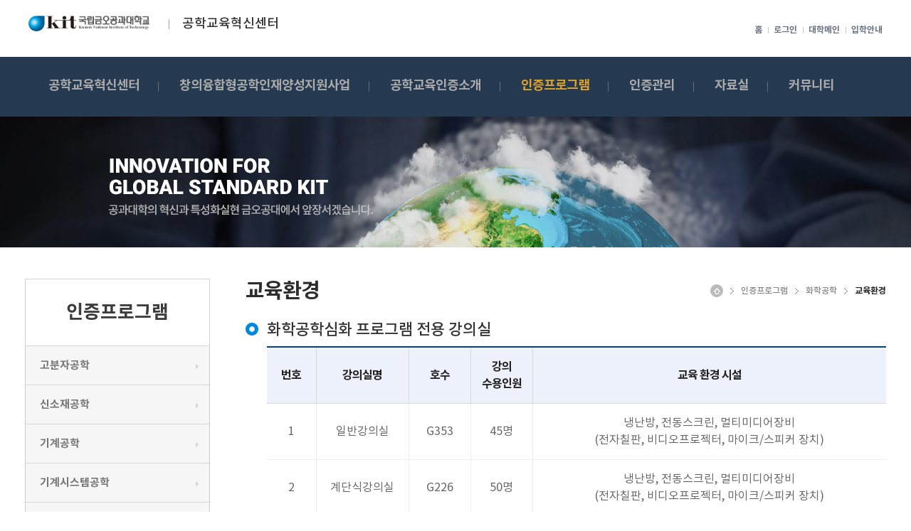

--- FILE ---
content_type: text/html; charset=UTF-8
request_url: https://abeek.kumoh.ac.kr/abeek/sub041906.do
body_size: 57893
content:















<!doctype html>
<html lang="ko" class="no-js">
<head>
<title>공학교육혁신센터 | 인증프로그램 | 화학공학 | 교육환경</title>
<meta http-equiv="Content-Type" content="text/html; charset=utf-8" />
<meta http-equiv="X-UA-Compatible" content="IE=edge" />
<link rel="canonical" href="https://abeek.kumoh.ac.kr:443/abeek/sub041906.do" />
<link rel="stylesheet" type="text/css" href="/_common/cms.css" />
<link rel="stylesheet" type="text/css" href="/_res/abeek/_css/layout.css" />
<link rel="stylesheet" type="text/css" href="/_common/css/icommon.css" />
<link rel="stylesheet" type="text/css" href="/_common/css/contents.css" />	
<meta name="viewport" content="width=device-width,initial-scale=1.0,minimum-scale=1.0,maximum-scale=1.0,user-scalable=no">
<!--[if IE 8]>
	<link rel="stylesheet" type="text/css" href="/_common/ie8.css" />
<![endif]-->

<link rel="stylesheet" type="text/css" href="/_res/abeek/_css/user.css" />
<link rel="stylesheet" type="text/css" href="/_res/abeek/_css/style.css" />	

<script type="text/javascript" src="/_common/js/jquery/jquery-1.9.1.js"></script>
<script type="text/javascript" src="/_common/js/jquery/jquery-ui-1.11.4.min.js"></script>
<script type="text/javascript" src="/_common/js/ibootstrap.min.js"></script>	
<script type="text/javascript" src="/_res/abeek/_js/script.js"></script>			
<script type="text/javascript">
//<![CDATA[
	var _thisHost = location.protocol+'//'+location.host, _thisUrl = document.location.href,_so_ = false,_cur_menu_cd = '6501',_edit_content = false,front_page_edit = true,zooInOutMode = 'font',_reouscePath = '/_res/abeek/',editorVendor = 'daumEditor',sslYN = 'N',sslPort = '443',servicePort = '',developMode = false,device='pc',isMobile=false,_cfgUseDevMode = false,_siteId = 'abeek',printSelector = '#jwxe_main_content',ctx = '',rootPath = '',locale= 'ko',localeScriptPath='/_custom/kumoh/resource/js/';
//]]>
</script>
<script type="text/javascript" src="/_common/cms.js"></script>

<script type="text/javascript" src="/_res/abeek/_js/user.js"></script>
</head>
<body>
	<!-- wrapper -->
	<div class="wrapper">
		<div id="accessibility">
			<ul>
				<li><a href="#jwxe_main_content">본문 바로가기</a></li>
			</ul>
		</div>







<div class="main header" id="header">
<div class="gnb">
	<div class="container">
		<div class="header-util">
			<ul class="float-right">
				<li><a href="/abeek/index.jsp">홈</a></li>
				
				<li><a href="/_common/login/login.do" title="로그인 바로가기" >로그인</a></li>
					
				<li><a href="http://www.kumoh.ac.kr" target="_blank">대학메인</a></li>
				<li><a href="http://iphak.kumoh.ac.kr" target="_blank">입학안내</a></li>
			</ul>
		</div>
	</div>
</div>

<div class="navbar">
	<div class="container">
		<h1 class="navbar-brand">
			<a href="/abeek/index.jsp">
				<img src="/_res/abeek/img/logo@2x.png" alt="kit금오공과대학교 (Kumoh National Institute of Technology)">
				<strong>
					공학교육혁신센터
				</strong>
			</a>
		</h1>
		<div class="nav-bg-fostrap">
			<div class="navbar-fostrap">
				<span></span>
				<span></span>
				<span></span>
			</div>
		</div>
		

		<div class="mask-totalmenu"></div>
		<div id="top-menu">
			<div class="navbar-title">
				<h3>전체메뉴</h3>
				<div class="navbar-title-menu01">
					
					<p class="word">
						로그인 해주세요.
					</p>
					<a href="/_common/login/login.do" title="로그인 바로가기" >로그인</a>
						
				</div>
				<ul class="navbar-title-menu02">
					<li>
						<a href="http://www.kumoh.ac.kr" target="_blank">
							<img src="/_res/abeek/img/icon_mobile_totalmenu01@2x.png" alt="대학메인"  /> 
							<span>
								대학메인
							</span>
						</a>
					</li>

					<li>
						<a href="http://iphak.kumoh.ac.kr" target="_blank">
							<img src="/_res/abeek/img/icon_mobile_totalmenu02@2x.png" alt="입학안내"  /> 
							<span>
								입학안내
							</span>
						</a>
					</li>
				</ul>
				<a href="#" class="navbar-close"><i class="material-icons">close</i><span class="sr-only">전체 메뉴 닫기</span></a>
			</div>
			
			
				 
			



	<ul class="navbar-nav">
		
			
				<li>
					<a href="/abeek/sub0101.do" title="공학교육혁신센터"  >공학교육혁신센터</a>
					
						<div class="depth2">
							<div class="container">
								<div class="row">
									
										
											<div class="col-12 col-lg-3 depth2-inner">
												<ul>
													<li>
														
															
															
																<a href="/abeek/sub0101.do" title="인사말"  >인사말</a>
															
														
													</li>
												</ul>
											</div>

										
									
										
											<div class="col-12 col-lg-3 depth2-inner">
												<ul>
													<li>
														
															
															
																<a href="/abeek/sub0102.do" title="연혁"  >연혁</a>
															
														
													</li>
												</ul>
											</div>

										
									
										
											<div class="col-12 col-lg-3 depth2-inner">
												<ul>
													<li>
														
															
															
																<a href="/abeek/sub0103.do" title="설립목적"  >설립목적</a>
															
														
													</li>
												</ul>
											</div>

										
									
										
											<div class="col-12 col-lg-3 depth2-inner">
												<ul>
													<li>
														
															
															
																<a href="/abeek/sub0104.do" title="대학의 건학이념/교육목적/교육목표"  >대학의 건학이념/교육목적/교육목표</a>
															
														
													</li>
												</ul>
											</div>

										
									
										
											<div class="col-12 col-lg-3 depth2-inner">
												<ul>
													<li>
														
															
															
																<a href="/abeek/sub0105.do" title="조직 및 업무"  >조직 및 업무</a>
															
														
													</li>
												</ul>
											</div>

										
									
										
											<div class="col-12 col-lg-3 depth2-inner">
												<ul>
													<li>
														
															
															
																<a href="/abeek/sub0106.do" title="센터구성원"  >센터구성원</a>
															
														
													</li>
												</ul>
											</div>

										
									
										
											<div class="col-12 col-lg-3 depth2-inner">
												<ul>
													<li>
														
															
															
																<a href="/abeek/sub0107.do" title="찾아오시는길"  >찾아오시는길</a>
															
														
													</li>
												</ul>
											</div>

										
									
								</div>
							</div>
						</div>
					
				</li>
			
		
			
				<li>
					<a href="/abeek/sub0201.do" title="창의융합형공학인재양성지원사업 "  >창의융합형공학인재양성지원사업 </a>
					
						<div class="depth2">
							<div class="container">
								<div class="row">
									
										
											<div class="col-12 col-lg-3 depth2-inner">
												<ul>
													<li>
														
															
															
																<a href="/abeek/sub0201.do" title="창의융합형공학인재양성지원사업"  >창의융합형공학인재양성지원사업</a>
															
														
													</li>
												</ul>
											</div>

										
									
								</div>
							</div>
						</div>
					
				</li>
			
		
			
				<li>
					<a href="/abeek/sub0301.do" title="공학교육인증소개"  >공학교육인증소개</a>
					
						<div class="depth2">
							<div class="container">
								<div class="row">
									
										
											<div class="col-12 col-lg-3 depth2-inner">
												<ul>
													<li>
														
															
															
																<a href="/abeek/sub0301.do" title="공학교육인증이란?"  >공학교육인증이란?</a>
															
														
													</li>
												</ul>
											</div>

										
									
										
											<div class="col-12 col-lg-3 depth2-inner">
												<ul>
													<li>
														
															
															
																<a href="/abeek/sub0302.do" title="인증목적"  >인증목적</a>
															
														
													</li>
												</ul>
											</div>

										
									
										
											<div class="col-12 col-lg-3 depth2-inner">
												<ul>
													<li>
														
															
															
																<a href="/abeek/sub0303.do" title="인증기준"  >인증기준</a>
															
														
													</li>
												</ul>
											</div>

										
									
										
											<div class="col-12 col-lg-3 depth2-inner">
												<ul>
													<li>
														
															
															
																<a href="/abeek/sub0304.do" title="ABEEK와 대학생활"  >ABEEK와 대학생활</a>
															
														
													</li>
												</ul>
											</div>

										
									
										
											<div class="col-12 col-lg-3 depth2-inner">
												<ul>
													<li>
														
															
															
																<a href="/abeek/sub0305.do" title="산업체에서 본 ABEEK"  >산업체에서 본 ABEEK</a>
															
														
													</li>
												</ul>
											</div>

										
									
										
											<div class="col-12 col-lg-3 depth2-inner">
												<ul>
													<li>
														
															
															
																<a href="/abeek/sub0306.do" title="인증의 필요성과 효과"  >인증의 필요성과 효과</a>
															
														
													</li>
												</ul>
											</div>

										
									
								</div>
							</div>
						</div>
					
				</li>
			
		
			
				<li>
					<a href="/abeek/sub040101.do" title="인증프로그램"  class="active" >인증프로그램</a>
					
						<div class="depth2">
							<div class="container">
								<div class="row">
									
										
											<div class="col-12 col-lg-3 depth2-inner">
												<ul>
													<li>
														
															
																<a href="/abeek/sub040601.do" title="고분자공학"  >고분자공학<span class='arrow'></span></a>
																<ul class="depth3">
																	
																		
																			<li>
																				<a href="/abeek/sub040601.do" title="교육목표"  >교육목표</a>
																			</li>
																		
																	
																		
																			<li>
																				<a href="/abeek/sub040602.do" title="학습성과 및 평가"  >학습성과 및 평가</a>
																			</li>
																		
																	
																		
																			<li>
																				<a href="/abeek/sub040603.do" title="교과영역"  >교과영역</a>
																			</li>
																		
																	
																		
																			<li>
																				<a href="/abeek/sub040604.do" title="학생"  >학생</a>
																			</li>
																		
																	
																		
																			<li>
																				<a href="/abeek/sub040605.do" title="교수진"  >교수진</a>
																			</li>
																		
																	
																		
																			<li>
																				<a href="/abeek/sub040606.do" title="교육환경"  >교육환경</a>
																			</li>
																		
																	
																		
																			<li>
																				<a href="/abeek/sub040607.do" title="설문조사"  >설문조사</a>
																			</li>
																		
																	
																		
																			<li>
																				<a href="/abeek/sub040608.do" title="인증가이드"  >인증가이드</a>
																			</li>
																		
																	
																</ul>
															
															
														
													</li>
												</ul>
											</div>

										
									
										
											<div class="col-12 col-lg-3 depth2-inner">
												<ul>
													<li>
														
															
																<a href="/abeek/sub040701.do" title="신소재공학"  >신소재공학<span class='arrow'></span></a>
																<ul class="depth3">
																	
																		
																			<li>
																				<a href="/abeek/sub040701.do" title="교육목표"  >교육목표</a>
																			</li>
																		
																	
																		
																			<li>
																				<a href="/abeek/sub040702.do" title="학습성과 및 평가"  >학습성과 및 평가</a>
																			</li>
																		
																	
																		
																			<li>
																				<a href="/abeek/sub040703.do" title="교과영역"  >교과영역</a>
																			</li>
																		
																	
																		
																			<li>
																				<a href="/abeek/sub040704.do" title="학생"  >학생</a>
																			</li>
																		
																	
																		
																			<li>
																				<a href="/abeek/sub040705.do" title="교수진"  >교수진</a>
																			</li>
																		
																	
																		
																			<li>
																				<a href="/abeek/sub040706.do" title="교육환경"  >교육환경</a>
																			</li>
																		
																	
																		
																			<li>
																				<a href="/abeek/sub040707.do" title="설문조사"  >설문조사</a>
																			</li>
																		
																	
																		
																			<li>
																				<a href="/abeek/sub040708.do" title="인증가이드"  >인증가이드</a>
																			</li>
																		
																	
																</ul>
															
															
														
													</li>
												</ul>
											</div>

										
									
										
											<div class="col-12 col-lg-3 depth2-inner">
												<ul>
													<li>
														
															
																<a href="/abeek/sub040801.do" title="기계공학"  >기계공학<span class='arrow'></span></a>
																<ul class="depth3">
																	
																		
																			<li>
																				<a href="/abeek/sub040801.do" title="교육목표"  >교육목표</a>
																			</li>
																		
																	
																		
																			<li>
																				<a href="/abeek/sub040802.do" title="학습성과 및 평가"  >학습성과 및 평가</a>
																			</li>
																		
																	
																		
																			<li>
																				<a href="/abeek/sub040803.do" title="교과영역"  >교과영역</a>
																			</li>
																		
																	
																		
																			<li>
																				<a href="/abeek/sub040804.do" title="학생"  >학생</a>
																			</li>
																		
																	
																		
																			<li>
																				<a href="/abeek/sub040805.do" title="교수진"  >교수진</a>
																			</li>
																		
																	
																		
																			<li>
																				<a href="/abeek/sub040806.do" title="교육환경"  >교육환경</a>
																			</li>
																		
																	
																		
																			<li>
																				<a href="/abeek/sub040807.do" title="설문조사"  >설문조사</a>
																			</li>
																		
																	
																		
																			<li>
																				<a href="/abeek/sub040808.do" title="인증가이드"  >인증가이드</a>
																			</li>
																		
																	
																</ul>
															
															
														
													</li>
												</ul>
											</div>

										
									
										
											<div class="col-12 col-lg-3 depth2-inner">
												<ul>
													<li>
														
															
																<a href="/abeek/sub041001.do" title="기계시스템공학"  >기계시스템공학<span class='arrow'></span></a>
																<ul class="depth3">
																	
																		
																			<li>
																				<a href="/abeek/sub041001.do" title="교육목표"  >교육목표</a>
																			</li>
																		
																	
																		
																			<li>
																				<a href="/abeek/sub041002.do" title="학습성과 및 평가"  >학습성과 및 평가</a>
																			</li>
																		
																	
																		
																			<li>
																				<a href="/abeek/sub041003.do" title="교과영역"  >교과영역</a>
																			</li>
																		
																	
																		
																			<li>
																				<a href="/abeek/sub041004.do" title="학생"  >학생</a>
																			</li>
																		
																	
																		
																			<li>
																				<a href="/abeek/sub041005.do" title="교수진"  >교수진</a>
																			</li>
																		
																	
																		
																			<li>
																				<a href="/abeek/sub041006.do" title="교육환경"  >교육환경</a>
																			</li>
																		
																	
																		
																			<li>
																				<a href="/abeek/sub041007.do" title="설문조사"  >설문조사</a>
																			</li>
																		
																	
																		
																			<li>
																				<a href="/abeek/sub041008.do" title="인증가이드"  >인증가이드</a>
																			</li>
																		
																	
																</ul>
															
															
														
													</li>
												</ul>
											</div>

										
									
										
											<div class="col-12 col-lg-3 depth2-inner">
												<ul>
													<li>
														
															
																<a href="/abeek/sub041301.do" title="소재디자인공학과"  >소재디자인공학과<span class='arrow'></span></a>
																<ul class="depth3">
																	
																		
																			<li>
																				<a href="/abeek/sub041301.do" title="교육목표"  >교육목표</a>
																			</li>
																		
																	
																		
																			<li>
																				<a href="/abeek/sub041302.do" title="학습성과 및 평가"  >학습성과 및 평가</a>
																			</li>
																		
																	
																		
																			<li>
																				<a href="/abeek/sub041303.do" title="교과영역"  >교과영역</a>
																			</li>
																		
																	
																		
																			<li>
																				<a href="/abeek/sub041304.do" title="학생"  >학생</a>
																			</li>
																		
																	
																		
																			<li>
																				<a href="/abeek/sub041305.do" title="교수진"  >교수진</a>
																			</li>
																		
																	
																		
																			<li>
																				<a href="/abeek/sub041306.do" title="교육환경"  >교육환경</a>
																			</li>
																		
																	
																		
																			<li>
																				<a href="/abeek/sub041307.do" title="설문조사"  >설문조사</a>
																			</li>
																		
																	
																		
																			<li>
																				<a href="/abeek/sub041308.do" title="인증가이드"  >인증가이드</a>
																			</li>
																		
																	
																</ul>
															
															
														
													</li>
												</ul>
											</div>

										
									
										
											<div class="col-12 col-lg-3 depth2-inner">
												<ul>
													<li>
														
															
																<a href="/abeek/sub041901.do" title="화학공학"  class="active" >화학공학<span class='arrow'></span></a>
																<ul class="depth3">
																	
																		
																			<li>
																				<a href="/abeek/sub041901.do" title="교육목표"  >교육목표</a>
																			</li>
																		
																	
																		
																			<li>
																				<a href="/abeek/sub041902.do" title="학습성과 및 평가"  >학습성과 및 평가</a>
																			</li>
																		
																	
																		
																			<li>
																				<a href="/abeek/sub041903.do" title="교과영역"  >교과영역</a>
																			</li>
																		
																	
																		
																			<li>
																				<a href="/abeek/sub041904.do" title="학생"  >학생</a>
																			</li>
																		
																	
																		
																			<li>
																				<a href="/abeek/sub041905.do" title="교수진"  >교수진</a>
																			</li>
																		
																	
																		
																			<li>
																				<a href="/abeek/sub041906.do" title="교육환경"  class="active" >교육환경</a>
																			</li>
																		
																	
																		
																			<li>
																				<a href="/abeek/sub041907.do" title="인증가이드"  >인증가이드</a>
																			</li>
																		
																	
																</ul>
															
															
														
													</li>
												</ul>
											</div>

										
									
								</div>
							</div>
						</div>
					
				</li>
			
		
			
				<li>
					<a href="/abeek/sub0501.do" title="인증관리"  >인증관리</a>
					
						<div class="depth2">
							<div class="container">
								<div class="row">
									
										
											<div class="col-12 col-lg-3 depth2-inner">
												<ul>
													<li>
														
															
															
																<a href="/abeek/sub0501.do" title="교수강사인증&#40;교과목포트폴리오&#41;"  >교수강사인증&#40;교과목포트폴리오&#41;</a>
															
														
													</li>
												</ul>
											</div>

										
									
										
											<div class="col-12 col-lg-3 depth2-inner">
												<ul>
													<li>
														
															
															
																<a href="/abeek/sub0502.do" title="학생인증"  >학생인증</a>
															
														
													</li>
												</ul>
											</div>

										
									
								</div>
							</div>
						</div>
					
				</li>
			
		
			
				<li>
					<a href="/abeek/sub0601.do" title="자료실"  >자료실</a>
					
						<div class="depth2">
							<div class="container">
								<div class="row">
									
										
											<div class="col-12 col-lg-3 depth2-inner">
												<ul>
													<li>
														
															
															
																<a href="/abeek/sub0601.do" title="공학교육자료"  >공학교육자료</a>
															
														
													</li>
												</ul>
											</div>

										
									
								</div>
							</div>
						</div>
					
				</li>
			
		
			
				<li>
					<a href="/abeek/sub0701.do" title="커뮤니티"  >커뮤니티</a>
					
						<div class="depth2">
							<div class="container">
								<div class="row">
									
										
											<div class="col-12 col-lg-3 depth2-inner">
												<ul>
													<li>
														
															
															
																<a href="/abeek/sub0701.do" title="공지사항"  >공지사항</a>
															
														
													</li>
												</ul>
											</div>

										
									
										
											<div class="col-12 col-lg-3 depth2-inner">
												<ul>
													<li>
														
															
															
																<a href="/abeek/sub0702.do" title="Q&amp;A"  >Q&amp;A</a>
															
														
													</li>
												</ul>
											</div>

										
									
								</div>
							</div>
						</div>
					
				</li>
			
		
	</ul>





		</div>
		<!-- /End #top-menu -->
	</div>
</div>
<!-- /END .navbar -->
</div>
<div class="sub-top">
<div class="sub-visual-wrapper">



<img alt="인증프로그램" src="/_res/abeek/img/sub-top-visual04.jpg"/>
<div class="word-slogan">
	<p class="container">
		인증프로그램
	</p>
</div>




</div>	
</div>
<div class="sub-container container">
	<div class="snb lnb-wrapper" id="lnb">


    
     






<div class='snb-title'><span>인증프로그램</span></div>





<ul class="snb-list">
	
	
	<li class="">
		
		
		
			
				<a href="/abeek/sub040601.do" title="고분자공학 바로가기"  class="jwxe_2434 " >고분자공학<span class='arrow'></span></a>
				<ul class="">
					
					
					<li class="">
						
						<a href="/abeek/sub040601.do" title="교육목표 바로가기"  class="jwxe_2517 " >교육목표</a>
					</li>
					
					
					
					<li class="">
						
						<a href="/abeek/sub040602.do" title="학습성과 및 평가 바로가기"  class="jwxe_2518 " >학습성과 및 평가</a>
					</li>
					
					
					
					<li class="">
						
						<a href="/abeek/sub040603.do" title="교과영역 바로가기"  class="jwxe_2519 " >교과영역</a>
					</li>
					
					
					
					<li class="">
						
						<a href="/abeek/sub040604.do" title="학생 바로가기"  class="jwxe_2520 " >학생</a>
					</li>
					
					
					
					<li class="">
						
						<a href="/abeek/sub040605.do" title="교수진 바로가기"  class="jwxe_2521 " >교수진</a>
					</li>
					
					
					
					<li class="">
						
						<a href="/abeek/sub040606.do" title="교육환경 바로가기"  class="jwxe_2522 " >교육환경</a>
					</li>
					
					
					
					<li class="">
						
						<a href="/abeek/sub040607.do" title="설문조사 바로가기"  class="jwxe_2523 " >설문조사</a>
					</li>
					
					
					
					<li class="">
						
						<a href="/abeek/sub040608.do" title="인증가이드 바로가기"  class="jwxe_2524 " >인증가이드</a>
					</li>
					
					
				</ul>
			
			
		
	</li>
	
	
	
	<li class="">
		
		
		
			
				<a href="/abeek/sub040701.do" title="신소재공학 바로가기"  class="jwxe_2435 " >신소재공학<span class='arrow'></span></a>
				<ul class="">
					
					
					<li class="">
						
						<a href="/abeek/sub040701.do" title="교육목표 바로가기"  class="jwxe_2525 " >교육목표</a>
					</li>
					
					
					
					<li class="">
						
						<a href="/abeek/sub040702.do" title="학습성과 및 평가 바로가기"  class="jwxe_2526 " >학습성과 및 평가</a>
					</li>
					
					
					
					<li class="">
						
						<a href="/abeek/sub040703.do" title="교과영역 바로가기"  class="jwxe_2527 " >교과영역</a>
					</li>
					
					
					
					<li class="">
						
						<a href="/abeek/sub040704.do" title="학생 바로가기"  class="jwxe_2528 " >학생</a>
					</li>
					
					
					
					<li class="">
						
						<a href="/abeek/sub040705.do" title="교수진 바로가기"  class="jwxe_2529 " >교수진</a>
					</li>
					
					
					
					<li class="">
						
						<a href="/abeek/sub040706.do" title="교육환경 바로가기"  class="jwxe_2530 " >교육환경</a>
					</li>
					
					
					
					<li class="">
						
						<a href="/abeek/sub040707.do" title="설문조사 바로가기"  class="jwxe_2531 " >설문조사</a>
					</li>
					
					
					
					<li class="">
						
						<a href="/abeek/sub040708.do" title="인증가이드 바로가기"  class="jwxe_2532 " >인증가이드</a>
					</li>
					
					
				</ul>
			
			
		
	</li>
	
	
	
	<li class="">
		
		
		
			
				<a href="/abeek/sub040801.do" title="기계공학 바로가기"  class="jwxe_2436 " >기계공학<span class='arrow'></span></a>
				<ul class="">
					
					
					<li class="">
						
						<a href="/abeek/sub040801.do" title="교육목표 바로가기"  class="jwxe_2533 " >교육목표</a>
					</li>
					
					
					
					<li class="">
						
						<a href="/abeek/sub040802.do" title="학습성과 및 평가 바로가기"  class="jwxe_2534 " >학습성과 및 평가</a>
					</li>
					
					
					
					<li class="">
						
						<a href="/abeek/sub040803.do" title="교과영역 바로가기"  class="jwxe_2535 " >교과영역</a>
					</li>
					
					
					
					<li class="">
						
						<a href="/abeek/sub040804.do" title="학생 바로가기"  class="jwxe_2536 " >학생</a>
					</li>
					
					
					
					<li class="">
						
						<a href="/abeek/sub040805.do" title="교수진 바로가기"  class="jwxe_2537 " >교수진</a>
					</li>
					
					
					
					<li class="">
						
						<a href="/abeek/sub040806.do" title="교육환경 바로가기"  class="jwxe_2538 " >교육환경</a>
					</li>
					
					
					
					<li class="">
						
						<a href="/abeek/sub040807.do" title="설문조사 바로가기"  class="jwxe_2539 " >설문조사</a>
					</li>
					
					
					
					<li class="">
						
						<a href="/abeek/sub040808.do" title="인증가이드 바로가기"  class="jwxe_2540 " >인증가이드</a>
					</li>
					
					
				</ul>
			
			
		
	</li>
	
	
	
	<li class="">
		
		
		
			
				<a href="/abeek/sub041001.do" title="기계시스템공학 바로가기"  class="jwxe_2438 " >기계시스템공학<span class='arrow'></span></a>
				<ul class="">
					
					
					<li class="">
						
						<a href="/abeek/sub041001.do" title="교육목표 바로가기"  class="jwxe_2549 " >교육목표</a>
					</li>
					
					
					
					<li class="">
						
						<a href="/abeek/sub041002.do" title="학습성과 및 평가 바로가기"  class="jwxe_2550 " >학습성과 및 평가</a>
					</li>
					
					
					
					<li class="">
						
						<a href="/abeek/sub041003.do" title="교과영역 바로가기"  class="jwxe_2551 " >교과영역</a>
					</li>
					
					
					
					<li class="">
						
						<a href="/abeek/sub041004.do" title="학생 바로가기"  class="jwxe_2552 " >학생</a>
					</li>
					
					
					
					<li class="">
						
						<a href="/abeek/sub041005.do" title="교수진 바로가기"  class="jwxe_2553 " >교수진</a>
					</li>
					
					
					
					<li class="">
						
						<a href="/abeek/sub041006.do" title="교육환경 바로가기"  class="jwxe_2554 " >교육환경</a>
					</li>
					
					
					
					<li class="">
						
						<a href="/abeek/sub041007.do" title="설문조사 바로가기"  class="jwxe_2555 " >설문조사</a>
					</li>
					
					
					
					<li class="">
						
						<a href="/abeek/sub041008.do" title="인증가이드 바로가기"  class="jwxe_2556 " >인증가이드</a>
					</li>
					
					
				</ul>
			
			
		
	</li>
	
	
	
	<li class="">
		
		
		
			
				<a href="/abeek/sub041301.do" title="소재디자인공학과 바로가기"  class="jwxe_2441 " >소재디자인공학과<span class='arrow'></span></a>
				<ul class="">
					
					
					<li class="">
						
						<a href="/abeek/sub041301.do" title="교육목표 바로가기"  class="jwxe_2573 " >교육목표</a>
					</li>
					
					
					
					<li class="">
						
						<a href="/abeek/sub041302.do" title="학습성과 및 평가 바로가기"  class="jwxe_2574 " >학습성과 및 평가</a>
					</li>
					
					
					
					<li class="">
						
						<a href="/abeek/sub041303.do" title="교과영역 바로가기"  class="jwxe_2575 " >교과영역</a>
					</li>
					
					
					
					<li class="">
						
						<a href="/abeek/sub041304.do" title="학생 바로가기"  class="jwxe_2576 " >학생</a>
					</li>
					
					
					
					<li class="">
						
						<a href="/abeek/sub041305.do" title="교수진 바로가기"  class="jwxe_2577 " >교수진</a>
					</li>
					
					
					
					<li class="">
						
						<a href="/abeek/sub041306.do" title="교육환경 바로가기"  class="jwxe_2578 " >교육환경</a>
					</li>
					
					
					
					<li class="">
						
						<a href="/abeek/sub041307.do" title="설문조사 바로가기"  class="jwxe_2579 " >설문조사</a>
					</li>
					
					
					
					<li class="">
						
						<a href="/abeek/sub041308.do" title="인증가이드 바로가기"  class="jwxe_2580 " >인증가이드</a>
					</li>
					
					
				</ul>
			
			
		
	</li>
	
	
	
	<li class="selected">
		
		
		
			
				<a href="/abeek/sub041901.do" title="화학공학 바로가기"  class="jwxe_6495 active" >화학공학<span class='arrow'></span></a>
				<ul class="selected">
					
					
					<li class="">
						
						<a href="/abeek/sub041901.do" title="교육목표 바로가기"  class="jwxe_6496 " >교육목표</a>
					</li>
					
					
					
					<li class="">
						
						<a href="/abeek/sub041902.do" title="학습성과 및 평가 바로가기"  class="jwxe_6497 " >학습성과 및 평가</a>
					</li>
					
					
					
					<li class="">
						
						<a href="/abeek/sub041903.do" title="교과영역 바로가기"  class="jwxe_6498 " >교과영역</a>
					</li>
					
					
					
					<li class="">
						
						<a href="/abeek/sub041904.do" title="학생 바로가기"  class="jwxe_6499 " >학생</a>
					</li>
					
					
					
					<li class="">
						
						<a href="/abeek/sub041905.do" title="교수진 바로가기"  class="jwxe_6500 " >교수진</a>
					</li>
					
					
					
					<li class="active">
						
						<a href="/abeek/sub041906.do" title="교육환경 바로가기"  class="jwxe_6501 active" >교육환경</a>
					</li>
					
					
					
					<li class="">
						
						<a href="/abeek/sub041907.do" title="인증가이드 바로가기"  class="jwxe_6503 " >인증가이드</a>
					</li>
					
					
				</ul>
			
			
		
	</li>
	
	
</ul>








</div>
	<div class="content-wrap">
		<div class="contents-paging-navigation">
 
 		 
	


<span class="icon-home">HOME</span>

	<span class="icon-gt"></span>
	
		
		
			<span class="location">인증프로그램</span>
		
	

	<span class="icon-gt"></span>
	
		
		
			<span class="location">화학공학</span>
		
	

	<span class="icon-gt"></span>
	
		
			<strong>교육환경</strong>
		
		
	


</div>
		<div class="cont-top">
<h2 class='cont-title'>교육환경<span class='arrow'></span></h2>


</div>
		<div class="content" id="jwxe_main_content">
<div class="contents-area">
	<h4 class="title0401">
		화학공학심화 프로그램 전용 강의실
	</h4>
	<div class="contents-box">
		<div class="table-type01">
			<TABLE>
				<caption>
					화학공학심화 프로그램 전용 강의실에 관한 정보 제공
				</caption>
				<colgroup>
					<col width="8%" />
					<col width="15%" />
					<col width="10%" />
					<col width="10%" />
					<col width="*" />
				</colgroup>
				<thead>
					<TR>
						<th scope="col">번호</th>
						<th scope="col">강의실명</th>
						<th scope="col">호수</th>
						<th scope="col">강의<br />수용인원</th>
						<th scope="col">교육 환경 시설</th>
					</TR>
				</thead>
				<tbody>
					<TR>
						<TD>1</TD>
						<TD>일반강의실</TD>
						<TD>G353</TD>
						<TD>45명</TD>
						<TD>냉난방, 전동스크린, 멀티미디어장비<br />(전자칠판, 비디오프로젝터, 마이크/스피커 장치)</TD>
					</TR>
					<TR>
						<TD>2</TD>
						<TD>계단식강의실</TD>
						<TD>G226</TD>
						<TD>50명</TD>
						<TD>냉난방, 전동스크린, 멀티미디어장비<br />(전자칠판, 비디오프로젝터, 마이크/스피커 장치)</TD>
					</TR>
				</tbody>
			</TABLE>
		</div>
	</div>
</div>

<div class="contents-area">
	<h4 class="title0401">
		화학공학심화 프로그램 전용 실험·실습실
	</h4>
	<div class="contents-box">
		<div class="table-type01">
			<TABLE>
				<caption>
					화학공학심화 프로그램 전용 실험·실습실에 관한 정보 제공
				</caption>
				<colgroup>
					<col width="10%" />
					<col width="*" />
					<col width="20%" />
					<col width="20%" />
				</colgroup>
				<thead>
					<TR>
						<th scope="col">번호</th>
						<th scope="col">실험․실습실명 및 설계실명</th>
						<th scope="col">위치</th>
						<th scope="col">면적 (단위 : m2)</th>
					</TR>
				</thead>
				<tbody>
					<TR>
						<TD>1</TD>
						<TD>화학공학실험실1</TD>
						<TD>G349</TD>
						<TD>110.80</TD>
					</TR>
					<TR>
						<TD>2</TD>
						<TD>화학공학실험실2</TD>
						<TD>G556</TD>
						<TD>79.2</TD>
					</TR>
					<TR>
						<TD>3</TD>
						<TD>화학공학실험실3</TD>
						<TD>G601-2</TD>
						<TD>63.36</TD>
					</TR>
					<TR>
						<TD>4</TD>
						<TD>화학공학실험실4</TD>
						<TD>G602</TD>
						<TD>160.44</TD>
					</TR>
					<TR>
						<TD>5</TD>
						<TD>에너지 저장 및 전환 연구실</TD>
						<TD>G136</TD>
						<TD>45.36</TD>
					</TR>
					<TR>
						<TD>6</TD>
						<TD>고분자나노소재연구실</TD>
						<TD>G238</TD>
						<TD>45.36</TD>
					</TR>
					<TR>
						<TD>7</TD>
						<TD>고분자가공연구실</TD>
						<TD>G336</TD>
						<TD>45.36</TD>
					</TR>
					<TR>
						<TD>8</TD>
						<TD>기능성 반도체 소재 및 소자 연구실</TD>
						<TD>G338</TD>
						<TD>45.36</TD>
					</TR>
					<TR>
						<TD>9</TD>
						<TD>기능성나노입자연구실</TD>
						<TD>G438</TD>
						<TD>45.36</TD>
					</TR>
					<TR>
						<TD>10</TD>
						<TD>촉매및반응공학연구실</TD>
						<TD>G441</TD>
						<TD>45.36</TD>
					</TR>
				</tbody>
			</TABLE>
		</div>
	</div>
</div>

<div class="contents-area">
	<h4 class="title0401">
		화학공학심화프로그램의 실험·실습실 시설물 현황
	</h4>
	<div class="contents-box">
		<div class="table-type01">
			<TABLE>
				<caption>
					화학공학심화프로그램의 실험·실습실 시설물 현황에 관한 정보 제공
				</caption>
				<colgroup>
					<col width="27%" />
					<col width="*" />
					<col width="10%" />
				</colgroup>
				<thead>
					<TR>
						<th scope="col">품명</th>
						<th scope="col">실험 실습 기자재명</th>
						<th scope="col">수량(대)</th>
					</TR>
				</thead>
				<tbody>
					<TR>
						<TD>무균함</TD>
						<TD>무균함, 고려기연, KK-011AS-Extra, 1800×760×890mm</TD>
						<TD>1</TD>
					</TR>
					<TR>
						<TD>실험실용가스캐비닛</TD>
						<TD>실험실용가스캐비닛, 진솔루션, 금오공대주문제작, 500×550×21</TD>
						<TD>1</TD>
					</TR>
					<TR>
						<TD>실험실용가스캐비닛</TD>
						<TD>실험실용가스캐비닛, 진솔루션, 금오공대주문제작, 800×550×21</TD>
						<TD>1</TD>
					</TR>
					<TR>
						<TD>실험실용반응기</TD>
						<TD>반응기, Parr instrument, US/4534</TD>
						<TD>1</TD>
					</TR>
					<TR>
						<TD>실험실용반응기</TD>
						<TD>반응기, 아리인스트루먼트, 금오공대주문제작, 590×190×300mm</TD>
						<TD>1</TD>
					</TR>
					<TR>
						<TD>동결건조기또는리오필라이저</TD>
						<TD>실험실용동결건조기, Yamato, JP/DC801, -85℃</TD>
						<TD>1</TD>
					</TR>
					<TR>
						<TD>증류실험장치</TD>
						<TD>증류실험장치, 선일트레이딩, ST-001DA</TD>
						<TD>1</TD>
					</TR>
					<TR>
						<TD>실험용공기여과시스템</TD>
						<TD>가스정제장치, 에프테크, FT-DS-100S, 650×720×1610mm</TD>
						<TD>1</TD>
					</TR>
					<TR>
						<TD>형광현미경</TD>
						<TD>형광현미경, Nikon, ECLIPSE Ni-U</TD>
						<TD>1</TD>
					</TR>
					<TR>
						<TD>레오미터</TD>
						<TD>레오미터, TA instruments, US/DHR-2</TD>
						<TD>1</TD>
					</TR>
					<TR>
						<TD>반응속도측정장치</TD>
						<TD>반응속도측정장치, 삼진유니켐, STF-200, 관류흐름반응실험장치</TD>
						<TD>1</TD>
					</TR>
					<TR>
						<TD>저항계</TD>
						<TD>저항계, 에이아이티, CMT-SR1000N, 표면저항측정기</TD>
						<TD>1</TD>
					</TR>
					<TR>
						<TD>전위차계</TD>
						<TD>전위차계, Princeton applied research, US/PARSTAT MC</TD>
						<TD>1</TD>
					</TR>
					<TR>
						<TD>입자측정장치</TD>
						<TD>입도분포측정기, Malvern, GB/Zetasizer Nano ZS90, 0.3~5000nm</TD>
						<TD>1</TD>
					</TR>
					<TR>
						<TD>기체크로마토그래프</TD>
						<TD>기체크로마토그래프, Agilent technologies, CN/7890B</TD>
						<TD>1</TD>
					</TR>
					<TR>
						<TD>스크린인쇄기</TD>
						<TD>스크린인쇄기, 반도산업, BS-150ATD, 800×1500×1250mm, 더블테</TD>
						<TD>1</TD>
					</TR>
					<TR>
						<TD>자연대류및복사실험장치</TD>
						<TD>열전달실험장치, 삼진유니켐, STC-300, 열전도도실험장치</TD>
						<TD>1</TD>
					</TR>
					<TR>
						<TD>액체팽창실험장치</TD>
						<TD>액체팽창실험장치, 삼진유니켐, SDE-324C, 기액확산실험장치</TD>
						<TD>1</TD>
					</TR>
					<TR>
						<TD>열펌프실험장치</TD>
						<TD>열펌프실험장치, 삼진유니켐, SHE-300C, 이중관식열교환실험장치</TD>
						<TD>1</TD>
					</TR>
					<TR>
						<TD>신재생에너지실험장치</TD>
						<TD>신재생에너지실험장치</TD>
						<TD>1</TD>
					</TR>
				</tbody>
			</TABLE>
		</div>
	</div>
</div>
</div>
	</div>
</div>
<div id="footer">

	<div class="footer-wrapper container">
		<div class="footer-information-wrapper">
			


<ul class="footer-menu">
	<li>
		<a href="/ko/sub07_01_01.do" target="_blank">
			금오신문고
		</a>
	</li>
	<li>
		<a href="/ko/sub07_02.do" target="_blank">
			교육행정서비스헌장
		</a>
	</li>
	<li>
		<a href="/ko/sub07_03.do" target="_blank">
			이메일무단수집거부
		</a>
	</li>
	<li>
		<a href="/ko/campusTel.do" target="_blank">
			전화번호안내
		</a>
	</li>
	<li>
		<a href="/ko/sub01_06_01_01.do" target="_blank">
			오시는길
		</a>
	</li>
	<li>
		<a href="/ko/sub07_05.do" target="_blank">
			대학자체평가
		</a>
	</li>
	<li>
		<a href="/ko/sub07_04_01.do" class="word-privacy" target="_blank">
			개인정보처리방침
		</a>
	</li>
</ul>


			
			<address>[39177] 경북 구미시 대학로 61 공동실험실습관 313호 공학교육혁신센터</address>

			<p class="tel-fax">
				TEL : (054) 478-7952 &nbsp;FAX : (054) 478-7955
			</p>
			<small>Copyright (c) 2019 Kumoh National Institute of Technology. All Rights Reserved.</small>
		</div>

		<div class="footer-another-list">
			


<dl>
	<dt>
		<button type="button">
			교내주요사이트
			<span class="arrow"></span>
		</button>
	</dt>
	<dd>
		<div class="footer-site-area">
					<div class="footer-site-box">
						<dl>
							<dt>
								대학
							</dt>
							<dd> <a href="https://archi.kumoh.ac.kr/archi/index.do" title="새창열림 건축공학전공 홈페이지" target="_blank"> 건축공학전공 </a> </dd>
							<dd> <a href="https://archi.kumoh.ac.kr/archi/index.do" title="새창열림 건축학전공(5년제) 홈페이지" target="_blank"> 건축학전공(5년제) </a> </dd>
							<dd> <a href="https://civil.kumoh.ac.kr/civil/index.do" title="새창열림 토목공학전공 홈페이지" target="_blank"> 토목공학전공 </a> </dd>
							<dd> <a href="https://env.kumoh.ac.kr/env/index.do" title="새창열림 환경공학전공 홈페이지" target="_blank"> 환경공학전공 </a> </dd>
							<dd> <a href="https://mecheng.kumoh.ac.kr/mecheng/index.do" title="새창열림 기계공학전공 홈페이지" target="_blank"> 기계공학전공 </a> </dd>
							<dd> <a href="https://mobility.kumoh.ac.kr/smartmobility/index.do" title="새창열림 스마트모빌리티전공 홈페이지" target="_blank"> 스마트모빌리티전공 </a> </dd>
							<dd> <a href="https://mx.kumoh.ac.kr/md/index.do" title="새창열림 기계시스템공학전공 홈페이지" target="_blank"> 기계시스템공학전공 </a> </dd>
							<dd> <a href="https://www.kumoh.ac.kr/bigdata/index.do" title="새창열림 수리빅데이터전공 홈페이지" target="_blank"> 수리빅데이터전공 </a> </dd>
							<dd> <a href="https://ie.kumoh.ac.kr/ie/index.do" title="새창열림 산업공학전공 홈페이지" target="_blank"> 산업공학전공 </a> </dd>
							<dd> <a href="https://polymer.kumoh.ac.kr/polymer/index.do" title="새창열림 고분자공학전공 홈페이지" target="_blank"> 고분자공학전공 </a> </dd>
							<dd> <a href="https://mse.kumoh.ac.kr/mse/index.do" title="새창열림 신소재공학전공 홈페이지" target="_blank"> 신소재공학전공 </a> </dd>
							<dd> <a href="https://see.kumoh.ac.kr/see/index.do" title="새창열림 전자공학부 홈페이지" target="_blank"> 전자공학부 </a> </dd>
							<dd> <a href="https://see.kumoh.ac.kr/see/index.do" title="새창열림 반도체시스템전공 홈페이지" target="_blank"> 반도체시스템전공 </a> </dd>
							<dd> <a href="https://ce.kumoh.ac.kr/ce/index.do" title="새창열림 컴퓨터공학전공 홈페이지" target="_blank"> 컴퓨터공학전공 </a> </dd>
							<dd> <a href="https://ai.kumoh.ac.kr/ai/index.do" title="새창열림 인공지능공학전공 홈페이지" target="_blank"> 인공지능공학전공 </a> </dd>
							<dd> <a href="https://cs.kumoh.ac.kr/cs/index.do" title="새창열림 소프트웨어전공 홈페이지" target="_blank"> 소프트웨어전공 </a> </dd>
							<dd> <a href="https://textile.kumoh.ac.kr/textile/index.do" title="새창열림 소재디자인공학전공 홈페이지" target="_blank"> 소재디자인공학전공 </a> </dd>
							<dd> <a href="https://che.kumoh.ac.kr/che/index.do" title="새창열림 화학공학전공 홈페이지" target="_blank"> 화학공학전공 </a> </dd>
							<dd> <a href="https://chembio.kumoh.ac.kr/chembio/index.do" title="새창열림 화학생명소재전공 홈페이지" target="_blank"> 화학생명소재전공 </a> </dd>
							<dd> <a href="https://optics.kumoh.ac.kr/optics/index.do" title="새창열림 광시스템공학과 홈페이지" target="_blank"> 광시스템공학과 </a> </dd>
							<dd> <a href="https://medicalit.kumoh.ac.kr/medicalit/index.do" title="새창열림 바이오메디컬공학과 홈페이지" target="_blank"> 바이오메디컬공학과 </a> </dd>
							<dd> <a href="https://itc.kumoh.ac.kr/itc/index.do" title="새창열림 IT융합학과 홈페이지" target="_blank"> IT융합학과 </a> </dd>
							<dd> <a href="https://sls.kumoh.ac.kr/sls/index.do" title="새창열림 자율전공 홈페이지" target="_blank"> 자율전공 </a> </dd>							
							<dd> <a href="https://biz.kumoh.ac.kr/biz/index.do" target="_blank" title="새창열림 경영학과 홈페이지"> 경영학과 </a> </dd>	
						</dl>
					</div>

					<div class="footer-site-box">
						<dl>
							<dt>
								대학원
							</dt>
							<dd><a href="http://cam.kumoh.ac.kr/" target="_blank" title="새창열림">일반대학원</a></dd>
							<dd><a href="http://tec.kumoh.ac.kr/" target="_blank" title="새창열림">산업대학원</a></dd>
							<dd><a href="http://edu.kumoh.ac.kr/" target="_blank" title="새창열림">교육대학원</a></dd>
							<dd><a href="http://con.kumoh.ac.kr/" target="_blank" title="새창열림">컨설팅대학원</a></dd>
						</dl>

						<dl>
							<dt>
								산학협력기관
							</dt>
							<dd><a href="http://iacf.kumoh.ac.kr" target="_blank" title="새창열림">산학협력단</a></dd>
							<dd><a href="https://iacf.kumoh.ac.kr/iacf/index.do" target="_blank" title="새창열림">중소기업산학협력센터</a></dd>
							<!--<dd><a href="http://kipc.kumoh.ac.kr/" target="_blank" title="새창열림">창의지식재산센터</a></dd>-->
							<dd><a href="https://iacf.kumoh.ac.kr/iacf/sub02_0301.do" target="_blank" title="새창열림">그린에너지산업화지원센터</a></dd>
							<!--<dd><a href="http://bk21design.kumoh.ac.kr/" target="_blank" title="새창열림">BK21+공학디자인특화사업단</a></dd>-->
							<!--<dd><a href="http://bk21it.kumoh.ac.kr/" target="_blank" title="새창열림">BK21+스마트IoT창의인재사업단</a></dd>-->
							<dd><a href="http://bk21it.kumoh.ac.kr/" target="_blank" title="새창열림">BK21스마트제조MERIT융합사업단</a></dd>
							<!--dd><a href="https://bk21energy.kumoh.ac.kr/" target="_blank" title="새창열림">BK21에너지융합사업단</a></dd-->	
							<dd><a href="https://bk21defense.kumoh.ac.kr" target="_blank" title="새창열림">BK21국방항공융합사업단</a></dd>
							<dd><a href="http://ictcrc.org/" target="_blank" title="새창열림">ICT융합특성화연구센터</a></dd>
							<dd><a href="https://eco.kumoh.ac.kr/eco/index.do" target="_blank" title="새창열림">환경분석센터</a></dd>
							
							<!--<dd><a href="http://kitforum.kumoh.ac.kr/" target="_blank" title="새창열림">kit+산학연포럼</a></dd>-->
							<dd><a href="https://onestop.kumoh.ac.kr/html/mdi3/Loginkit.html" target="_blank" title="새창열림">kit+산업체현장실습</a></dd>
							<dd><a href="http://together.kumoh.ac.kr" target="_blank" title="새창열림">국립대학 육성사업</a></dd>
							<!--<dd><a href="//index.do" target="_blank" title="새창열림">구미산업기술정보센터(KICIT)</a></dd>
							<dd><a href="//index.do" target="_blank" title="새창열림">인적자원개발센터(HRD)</a></dd>
							<dd><a href="https://iacf.kumoh.ac.kr/portal/kumoh/gnb/KIT_E_001/KIT_E_001/KIT_E_001.page" target="_blank" title="새창열림">창업진흥센터</a></dd>-->
							
							<dd><a href="http://smartfactory.kumoh.ac.kr/" target="_blank" title="새창열림">스마트그린제조혁신사업단</a></dd>
							<dd><a href="https://www.kumoh.ac.kr/sckit/index.do" target="_blank" title="새창열림">슈퍼컴퓨팅센터</a></dd>
						</dl>
					</div>

					<div class="footer-site-box">
						<dl>
							<dt>
								기관(부서)
							</dt>
							<dd><a href="http://prof.kumoh.ac.kr/" target="_blank" title="새창열림">교수회</a></dd>
							<dd><a href="http://consult.kumoh.ac.kr/" target="_blank" title="새창열림">학생상담센터</a></dd>
							<dd><a href="http://latt.kumoh.ac.kr/" target="_blank" title="새창열림">교양학부</a></dd>
							<dd><a href="https://library.kumoh.ac.kr/pyxis-api/sso-login" target="_blank" title="새창열림">도서관</a></dd>
							<dd><a href="http://iphak.kumoh.ac.kr/" target="_blank" title="새창열림">입학처</a></dd>
							<dd><a href="https://biskit.kumoh.ac.kr/ptfol/html/jobWork.do" target="_blank" title="새창열림">대학일자리플러스센터</a></dd>
							<dd><a href="http://job.kumoh.ac.kr/kit/user/bbs/index.jsp?gb=35" target="_blank" title="새창열림">현장실습지원센터</a></dd>
							<dd><a href="http://dorm.kumoh.ac.kr/" target="_blank" title="새창열림">생활관</a></dd>
							<dd><a href="http://cic.kumoh.ac.kr/" target="_blank" title="새창열림">정보전산원</a></dd>
							<dd><a href="http://mcshop.kumoh.ac.kr/" target="_blank" title="새창열림">공학종합실습센터</a></dd>
							<dd><a href="http://lec.kumoh.ac.kr/" target="_blank" title="새창열림">평생교육원</a></dd>
							<dd><a href="http://www.kumohlab.kr/" target="_blank" title="새창열림">공동실험실습관</a></dd>
							<dd><a href="http://newctl.kumoh.ac.kr/" target="_blank" title="새창열림">교수학습혁신센터</a></dd>
							<dd><a href="http://abeek.kumoh.ac.kr/" target="_blank" title="새창열림">공학교육혁신센터</a></dd>
							<dd><a href="http://gifted.kumoh.ac.kr/" target="_blank" title="새창열림">과학영재교육원</a></dd>
							<dd><a href="http://press.kumoh.ac.kr/" target="_blank" title="새창열림">신문방송사</a></dd>
							<dd><a href="http://iplec.kumoh.ac.kr/" target="_blank" title="새창열림">국제교류교육원</a></dd>							
							<!--<dd><a href="http://linc.kumoh.ac.kr/" target="_blank" title="새창열림">사회맞춤형 산학협력 선도대학(LINC+)사업단</a></dd>-->
							<!--<dd><a href="http://iacf.kumoh.ac.kr/portal/kumoh/gnb/KIT_E_001/KIT_E_001/KIT_E_001.page" target="_blank" title="새창열림">창업보육센터</a></dd>-->
							<dd><a href="http://linc.kumoh.ac.kr/facility/linc/page/subLocation.do?menu_no=30100704" target="_blank" title="새창열림">창업교육센터</a></dd>
							<dd><a href="https://www.kumoh.ac.kr/ko/sub04_03_18.do">골프학습관</a></dd>
							<!--<dd><a href="http://kice.kumoh.ac.kr/main.do" target="_blank" title="새창열림">kit창의교육원</a></dd>-->
							<dd><a href="https://shiftup.kumoh.ac.kr/innov/index.do" target="_blank" title="새창열림">대학혁신지원사업단</a></dd>
							<dd><a href="http://ris-med.kumoh.ac.kr/main/main.html" target="_blank" title="새창열림">지자체-대학 협력기반 지역혁신사업단</a></dd>
							<dd><a href="http://rotc.kumoh.ac.kr/" target="_blank" title="새창열림">제152학생군사교육단</a></dd>
							<dd><a href="https://fund.kumoh.ac.kr/" target="_blank" title="새창열림">발전기금</a></dd>
							<dd><a href="http://kitcoop.kumoh.ac.kr/" target="_blank" title="새창열림">생활협동조합</a></dd>
							<!--<dd><a href="http://firp.kumoh.ac.kr/" target="_blank" title="새창열림">4차산업혁명혁신선도대학</a></dd>-->
						</dl>
						<!--<dl>
							<dt>
								기관(부서)
							</dt>	
							<dd><a href="http://pro-mecha.kumoh.ac.kr/" target="_blank" title="새창열림">융합형 프로메카트로닉스 인력양성사업단</a></dd>
							<dd><a href="http://ck-mse.kumoh.ac.kr/main.do" target="_blank" title="새창열림">첨단소재·부품 자기주도형 창의교육사업단</a></dd>-->
							<!--<dd><a href="http://libart.kumoh.ac.kr/" target="_blank" title="새창열림">교양교육지원센터</a></dd>			
						</dl>-->
					</div>

					<div class="footer-site-box">
						<dl>
							<dt>
								학생자치단체
							</dt>
							<dd><a href="https://www.facebook.com/%EA%B8%88%EC%98%A4%EA%B3%B5%EA%B3%BC%EB%8C%80%ED%95%99%EA%B5%90-37%EB%8C%80-%EC%9A%B8%EB%A6%BC-%EC%B4%9D%ED%95%99%EC%83%9D%ED%9A%8C-406305366593882" target="_blank" title="새창열림">총학생회</a></dd>
							<dd><a href="https://www.facebook.com/%EA%B8%88%EC%98%A4%EA%B3%B5%EA%B3%BC%EB%8C%80%ED%95%99%EA%B5%90-37%EB%8C%80-%EC%9A%B8%EB%A6%BC-%EC%B4%9D%ED%95%99%EC%83%9D%ED%9A%8C-406305366593882" target="_blank" title="새창열림">인권위원회</a></dd>
							<!--
							<dd><a href="http://sdl238.wixsite.com/doubled30" target="_blank" title="새창열림">동아리연합회</a></dd>
							<dd><a href="https://www.facebook.com/KITseethrough" target="_blank" title="새창열림">감사위윈회</a></dd>
							<dd><a href="https://www.facebook.com/kumoh35" target="_blank" title="새창열림">금오편집위원회</a></dd>
							-->
							<dd><a href="https://www.facebook.com/%EA%B8%88%EC%98%A4%EA%B3%B5%EA%B3%BC%EB%8C%80%ED%95%99%EA%B5%90-37%EB%8C%80-%EC%9A%B8%EB%A6%BC-%EC%B4%9D%ED%95%99%EC%83%9D%ED%9A%8C-406305366593882" target="_blank" title="새창열림">학생복지위원회</a></dd>
							<!--
							<dd><a href="https://www.facebook.com/kumohgga" target="_blank" title="새창열림">졸업준비위원회</a></dd>
							-->
						</dl>

						<dl>
							<dt>
								정보지원시스템
							</dt>
							<dd><a href="https://onestop.kumoh.ac.kr" target="_blank" title="새창열림">원스톱서비스</a></dd>
							<dd><a href="http://mail.kumoh.ac.kr/" target="_blank" title="새창열림">웹메일</a></dd>
							<dd><a href="https://lms.kumoh.ac.kr/" target="_blank" title="새창열림">학습관리시스템</a></dd>
							<dd><a href="http://indisk.kumoh.ac.kr/" target="_blank" title="새창열림">인터넷디스크</a></dd>
							<dd><a href="http://kumoh.korus.ac.kr/" target="_blank" title="새창열림">KORUS</a></dd>
							<dd><a href="http://kumoh.certpia.com/" target="_blank" title="새창열림">인터넷증명발급센터</a></dd>
							<dd><a href="http://biskit.kumoh.ac.kr/" target="_blank" title="새창열림">학생역량관리시스템(비스킷)</a></dd>
							<dd><a href="http://edms.kumoh.ac.kr/" target="_blank" title="새창열림">구전자문서시스템</a></dd>
							<dd><a href="http://labsafety.kumoh.ac.kr/" target="_blank" title="새창열림">연구실안전관리시스템</a></dd>
							<dd><a href="https://kitrnd.kumoh.ac.kr/sys_login_lnk.act" target="_blank" title="새창열림">통합연구관리시스템</a></dd>
							<dd><a href="https://attendserver.kumoh.ac.kr/kumoh/online/" target="_blank" title="새창열림">전자출결시스템(교수용)</a></dd>
						</dl>
					</div>

					<button type="button" class="btn-close">
						교내주요사이트 바로가기 닫기
					</button>
				</div>

	</dd>
</dl>

		</div>
	</div>
</div></div>
<noscript><p>이 사이트는 자바스크립트를 지원하지 않으면 정상적으로 보이지 않을수 있습니다.</p></noscript>
</body>
</html>

--- FILE ---
content_type: text/css;charset=UTF-8
request_url: https://abeek.kumoh.ac.kr/_common/cms.css
body_size: 11103
content:
@charset "UTF-8";

@import url(css/dropkick.css);
@import url(../_common/_plugin/froala_editor/2.7.1/css/froala_style.min.css);

/* html>/ ** /body { overflow-y:scroll; } */

/*
* {margin:0;padding:0;border:0;text-decoration:none;list-style-type:none;background:transparent no-repeat;color:black;}
*/

*{text-decoration:none;list-style-type:none;margin:0;padding:0;}
/*h1, h2, h3, h4, h5, h6, noscript, caption, .none {display:none;}*/
noscript, caption {text-indent:-20000px; height:0px; width:0px;}
.jw_skip {position:absolute; left:-5000px; }
/*
body, div, dl, dt, dd, ul, ol, li, h1, h2, h3, h4, form, fieldset, p, button
{margin:0;padding:0;}
*/
div, ul, li, a, input, select, form, dl, dt, dd {
	/*background:transparent no-repeat;*/
	list-style-type:none;
}
fieldset, img {border:none;}
img, input, select, textarea {
	vertical-align: middle;
}
img { border: 0; }
s, strike, del  {text-decoration: line-through !important;}
u, ins { text-decoration: underline !important;}

.jwxe_board table.vmode td ul, .jwxe_board table.vmode td ol, .jwxe_board table.vmode td dl {
	padding-left: 20px;
	padding-right: 20px;
}
/*
.jwxe_board table.vmode td ul, .jwxe_board table.vmode td ul li {
	list-style-type: disc;
}
.jwxe_board table.vmode td ol, .jwxe_board table.vmode td ol li {
	list-style-type: decimal;
}*/
/*
h1 { font-size: 2em;}
h2 { font-size: 1.5em;}
h3 { font-size: 1.17em;}
h5 { font-size: .83em;}
h6 { font-size: .75em;}
*/
h1, h2, h3, h4, h5, h6 { font-weight: bolder; }


a:link, a:visited,a:hover {text-decoration: none;}

/*
body {font-size:0.75em; margin:0 auto; background-color:white;}
*/


.jwxe_canvas				{display:block;position:relative; background-color: #F6F6F6;}
.jwxe_root					{display:block;position:relative;top:0;left:0;}
.jwxe_survey				{display:block;position:relative;top:0;left:0;}
.jwxe_alt					{position:absolute; left:-5000px; }


/** flash **/
.jwxe_flash					{display:block;position:absolute;top:0;left:0;}


/** movie **/
.jwxe_movie					{display:block;position:absolute;top:0;left:0;}


/** div **/
.jwxe_div					{display:block;position:absolute;top:0;left:0;}

/** H **/
.jwxe_h					{display:block;position:absolute;top:0;left:0;font-weight: bolder;}

/** session container **/
.jwxe_session_container 			{display:block;position:absolute;top:0;left:0;}

/** include **/
.jwxe_item_include		{display:block;position:absolute;top:0;left:0;}

/** title image **/
.jwxe_title_img 			{display:inline-block;position:absolute;top:0;left:0;}

.jwxe_mnu_template 			{display:inline-block;position:absolute;top:0;left:0;}

/** navigator **/
.jwxe_navigator		{display:block;position:absolute;top:0;left:0;}

/** text **/
.jwxe_text				{display:block;position:absolute;top:0;left:0;padding:0 0 0 1px;}

/** anchor start **/
/** absolute **/
.jwxe_a,
.jwxe_a_master
	{display:inline-block;position:absolute;text-decoration:none;top:0;left:0;}

.jwxe_right_scroll_anchor
	{display:inline-block;position:absolute;text-decoration:none;top:0;left:0;}

.jwxe_a_zoom_in,
.jwxe_a_zoom_out,
.jwxe_a_zoom_cancel,
.jwxe_a_pdf,
.jwxe_a_print
	{cursor:pointer;display:inline-block;position:absolute;text-decoration:none;top:0;left:0;}


.jw_selected {font-weight:bold;}


/** anchor end **/

/** image **/
.jwxe_img					{display:inline-block;position:absolute;top:0;left:0;}

/** input **/
.jwxe_input_text			{border: 1px solid #D2D2D2; display:inline-block;position:absolute;top:0;left:0;font-size:12px;}

/** select **/
.jwxe_select				{border: 1px solid #D2D2D2;display:inline-block;position:absolute;top:0;left:0;font-size:12px;}

/** ul **/
.jwxe_ul					{display:block;position:absolute;list-style-type:none;top:0;left:0;}

/** span **/
.jwxe_span					{display:inline-block;position:absolute;list-style-type:none;top:0;left:0;}

/** p **/
.jwxe_ptag					{display:block;position:absolute;list-style-type:none;top:0;left:0;}

/** html **/
.jwxe_html						{display:block;position:absolute;line-height: 18px; top:0;left:0;}

/** iframe **/
.jwxe_iframe				{display:block;position:absolute;top:0;left:0;}

/** map **/
.jwxe_map					{display:block;position:absolute;top:0;left:0;}

/** label **/
.jwxe_label					{display:inline-block;position:absolute;top:0;left:0;}
.jwxe_label span {margin:5px;display:block;}

/** include **/
.jwxe_include_item, .jwxe_import  {display:block;position:absolute;top:0;left:0;}

/** include banner **/
.jwxe_include_banner  {display:block;position:absolute;top:0;left:0;}

/** sync_menu **/
.jwxe_include_sync_menu {display:block;position:absolute;top:0;left:0;}

/** include popupzone **/
.jwxe_include_popupzone  {display:block;position:absolute;top:0;left:0;}
.jwxe_popupzone  {display:block;position:relative;top:0;left:0;}
.popup_guide {z-index:110 !important;display:block;position:absolute;}
.popup-wrap {display:block; position: absolute; top:0; left:0; width: 100%; height: 100%; overflow: hidden;}

/** qrcode **/
.jwxe_qrcode			{display:inline-block;position:absolute;top:0;left:0;}
.jwxe_qrcode	iframe	{border:0;overflow:hidden; padding:0;}

/** form **/
.jwxe_form					{display:block;position:absolute;top:0;left:0;}


/** input submit **/
.jwxe_input_submit			{border:none;display:inline-block;position:absolute;top:0;left:0;cursor:pointer;}

/** address **/
.jwxe_address				{position:absolute;top:0;left:0;}


/** main menu **/
.jwxe_menu_box0				{display:block;position:absolute;list-style-type:none;top:0;left:0;}
.jwxe_main_hidden_menu {display:block;position:absolute;list-style-type:none;top:0;left:0;}

/** left menu **/
.jwxe_menu_box1				{display:block;position:absolute;list-style-type:none;top:0;left:0;}

/** tab box **/
.jwxe_menu_box2				{display:block;position:absolute;list-style-type:none;top:0;left:0;}


/** quick menu **/
.jwxe_quick_menu			{display:block;position:absolute;list-style-type:none;top:0;left:0;}
.jwxe_quick_side_menu			{display:block;position:absolute;list-style-type:none;top:0;left:0;}
.jwxe_quick_right_side_menu			{display:block;position:absolute;list-style-type:none;top:0;left:0;}

/** banner **/
.jwxe_banner				{display:block;position:absolute;list-style-type:none;overflow:hidden;top:0;left:0}
.jwxe_banner1				{display:block;position:absolute;list-style-type:none;overflow:hidden;top:0;left:0;z-index:1;}
.jwxe_banner1	> li			{z-index:1;}
.jwxe_banner2				{display:block;position:absolute;list-style-type:none;overflow:hidden;top:0;left:0;}


.jwxe_popup					{visibility:hidden;position:absolute;left:-5000px;top:-5000px;background-color: #ffffff;top:0;left:0;/*box-shadow: 8px 11px 8px 0 rgba(0,0,0,0.2),0 13px 20px 0 rgba(0,0,0,0.19);*/}
.jwxe_popup_close			{display:block;position:absolute;left:0;top:0;width:49px;height:19px;background:transparent no-repeat url(./img/popup_close.gif);}
.jwxe_popup_close_1			{display:block;position:absolute;left:0;top:0;width:109px;height:19px;background:transparent no-repeat url(./img/popup_close_1.gif);}
.jwxe_popup_close_7			{display:block;position:absolute;left:0;top:0;width:109px;height:19px;background:transparent no-repeat url(./img/popup_close_7.gif);}
.jwxe_survey_q				{position:relative;margin-bottom:5px;}
.jwxe_survey_r				{position:relative;margin-bottom:5px;}
.jwxe_survey_vote			{display:block;position:absolute;left:0;top:0;width:73px;height:19px;}
.jwxe_survey_result			{display:block;position:absolute;left:0;top:0;width:73px;height:19px;}

@media(max-width:480px) {
	.jwxe_popup	 {
		left: auto !important;
    		top: auto !important;
    		width: 100% !important;
    		position: relative;
    		box-shadow: none;
	}
}
.owl-carousel { touch-action: manipulation; }

.jwxe_ul > li,
.jwxe_menu_box0 > li,
.jwxe_menu_box1 > li,
.jwxe_menu_box2 > li,
.jwxe_banner > li,
.jwxe_banner1 > li,
.jwxe_banner2 > li,
.jwxe_quick_menu	> li,
.jwxe_quick_side_menu	> li,
.jwxe_tab_swipe > li
	{display:inline;}

/** li **/
li.jwxe_li	{display:block;position:absolute;list-style-type:none;top:0;left:0;}


/* ?? ???? */
#go_main {
    position: absolute;
    height:0;
}
#go_main a {
    display: block;
    left: -2000px;
    position: absolute;
    text-align: center;
    width: 400px;
}
#go_main a:focus, #go_main a:active, #go_main a:hover {
    background-color: #ffffff;
    color: black;
    left: 50%;
    padding: 5px 0;
    position: absolute;
    top: 10px;
    z-index: 1000000;
    border: 1px dotted red;
}

.ui-datepicker {background-color:#ffffff;border:1px solid #D1DAEA; padding:5px; z-index:100000 }
.ui-datepicker td span, .ui-datepicker td a {
	display:block;
	padding:0.2em;
	text-align:right;
	text-decoration:none;
}

.jw_selected + ul.jw-dsp-none {
	display: block;
}

.none {display:none;}

.jwxe_stline {position:static; display: inline;}
.jwxe_stblock {position:static; display: block;}
.jwxe_relative {position:relative;}

/** position **/
.jw-relative {position:relative;}
.jw-static {position:static;display:inline;}
li.jwxe_li.jw-relative {position:relative;}

/** float **/
.jw-fl-left {float:left;}
.jw-fl-right {float:right;}
.jw-fl-none {float:none;}


/** clear **/
.jw-cl-left {clear:left;}
.jw-cl-right {clear:right;}
.jw-cl-both {clear:both;}

/** display **/
.jw-dsp-none, li.jwxe_li.jw-dsp-none {display:none;}


/** text align **/
.jw-txt-left {text-align:left;}
.jw-txt-right {text-align:right;}
.jw-txt-center {text-align:center;}


/** app button **/
a.sbtn {
    background: url("img/btn_app.gif") repeat scroll left 0 transparent; color: #666666; cursor: pointer; display: block;
    float: left; font-size: 11px; font-weight: normal; height: 21px; letter-spacing: -1px; margin-right: 3px; overflow: hidden;
    padding-left: 6px; text-decoration: none;
}
a.sbtn.hover {
    background: url("img/btn_app.gif") repeat scroll left -21px transparent;
}
a.sbtn span {
    background: url("img/btn_app.gif") repeat scroll right 0 transparent; display: block; float: left; height: 21px;
    line-height: 210%; overflow: hidden; padding-right: 6px; color: #666666;
}
a.sbtn.hover span {
    background: url("img/btn_app.gif") repeat scroll right -21px transparent; color: #000000;
}
a.sbtn:hover span {
    color: #000000;
}

.flash-map {  display: inline-block; text-indent: -99999px; position: absolute; width: 0; height: 0; }

.jw-edit-btn { font-size: 14px; padding:5px 10px; border-radius: 6px;
    background-color: white; display:inline-block;
    border: 2px solid #aaa; margin-right:10px;}

/* ??? ?? ?? ? */
div.cms-edit.cms-editing {
  position: relative !important;
  cursor: pointer;
}
div.cms-edit.cms-editing a.cms-edit-btn, div.cms-edit.cms-editing a.cms-edit-img {
  width: auto !important;
  height: auto !important;
  min-width: auto !important;
  min-height: auto !important;
}

.CodeMirror { height: 100%; }
.CodeMirror pre, .CodeMirror pre * {
	font-family :Courier New, ??, dotum, verdana, sans-serif !important; font-size: 13px !important;
}

.captcha.captchaRefresh {background: url("/_custom/kumoh/resource/img/captcha_refresh.png") no-repeat ;width: 16px; height: 16px; display: inline-block;} 
.captcha.captchaSound {background: url("/_custom/kumoh/resource/img/captcha_volume.png") no-repeat ;width: 16px; height: 16px; display: inline-block;}

b{font-weight:bold !important}


--- FILE ---
content_type: text/css;charset=UTF-8
request_url: https://abeek.kumoh.ac.kr/_res/abeek/_css/user.css
body_size: 2421
content:
@charset "utf-8";
/* CSS Document */


/*****************************************************
	Contents
*****************************************************/



ul > li > ul > li > strong {
	color:#000;
}

.table-type02 tbody th {
	padding: 15px 5px;
    background: #f8f8f8 !important;
    color: #212121;
    line-height: 18px;
    border: 1px solid #d8d8d8;
    text-align: center;
    letter-spacing: -1px;
}


.table-type01 tbody th {
	padding: 15px 5px;
    background: #f8f8f8 !important;
    color: #212121;
    line-height: 18px;
    border: 1px solid #d8d8d8;
    text-align: center;
    letter-spacing: -1px;
}


.table-type02 table tbody td table thead th{
	padding: 15px 5px;
    background: #ecf1fb !important;
    color: #212121;
    line-height: 18px;
    border: 1px solid #d8d8d8;
    text-align: center;
    letter-spacing: -1px;

}

.table-type02 table tbody td p, .table-type02 table tbody td ul li {
	font-size: 100%;
}

.table-type02 table tbody td p {
	padding-bottom:0 ;
}


.ethics-wrapper {
	padding: 2rem;
	border:1px solid #eee;	
}


.ethics-wrapper .ethics-title {
	padding-bottom: 20px;
	color: #333;
	font-size: 26px;
	line-height: 36px;
	font-weight: 600;
	text-align: center;
	word-break: keep-all;
}


.ethics-wrapper p{
	color: #333;
	font-weight: 600;
}


.purpose_wrapper{
	position: relative;
	background: #f8f8f8;
	padding: 2.5rem 2.5rem 2.5rem 200px;
	font-size: 18px;
	line-height: 26px;
	color: #575d6d;
}

.purpose_wrapper img{
	position: absolute;
	left:6%;
	top:22%;
	display: block;
	
}

.purpose_wrapper span{
	color: #0b5db1;
}


.line01 {
	border-right:1px solid #d8d8d8 !important ;
}


.box01 {
	background: #f8f8f8;
	padding: 1.5em;
}

.div041102-wrapper h5  {
	margin-top: 1.5rem !important
}


.div041102-wrapper dl{
	padding: 15px 5px 10px 0px;
}

.div041102-wrapper dt{
	padding: 15px 5px 10px 0px;
}
.div041102-wrapper dd{
	padding: 15px 5px 10px 0px;
}



@media only all and (min-width: 768px) {
	
	.greeting-slogan-wrapper .summary{
		margin-bottom: 10px;
		font-size:20px;
	}
	.greeting-slogan-wrapper .greeting {
		font-size:32px;
	}
	
	
}




@media only all and (max-width: 767px) {

	.ethics-wrapper .ethics-title {
		padding-bottom: 0.7692rem;
		font-size: 1rem;
		line-height: 1.385rem;
	}
	
	.purpose_wrapper{
		padding: 1.5rem 1.5rem 1.5rem 1.5rem;
		font-size:1.077rem;
		line-height: 1.385rem;
	}
	
	.purpose_wrapper img{
		display:none;
	}
	
	
	
}

--- FILE ---
content_type: text/css;charset=UTF-8
request_url: https://abeek.kumoh.ac.kr/_res/abeek/_css/style.css
body_size: 49147
content:
@charset "utf-8";
/* CSS Document */


/*****************************************************
	Common
*****************************************************/
ul, ol {margin: 0;}
ul:after, ol:after {content:''; display: block; clear: both;}

@media (min-width: 576px) {}
@media (min-width: 768px) {}
@media (min-width: 1024px) {}
@media (min-width: 1200px) {}
@media (min-width: 1400px) {}

.point-color01 {
	color: #0089d8 !important;
	font-weight: 500 !important;
}
/*****************************************************
	Include
*****************************************************/

a:hover,
a:focus {
	color: #000;
	/* text-decoration: underline; */
}

body.fixed {
	height: 100%;
	overflow: hidden;
}

/* wrapper */
.wrapper {
	position: relative;
	padding-top: 3.438rem;
}


/* Header */
#header .gnb {
	display: none;
}

#header .navbar {
position: absolute;
	top: 0;
	left: 0;
	width: 100%;
	padding: 0.8125rem 0;
	background: #fff;
	z-index: 200;
}


.wrapper.fixed #header .navbar {
	position: fixed;
	-webkit-box-shadow: 0px 5px 12px 0px rgba(0,0,0,0.30);
	-moz-box-shadow: 0px 5px 12px 0px rgba(0,0,0,0.30);
	box-shadow: 0px 5px 12px 0px rgba(0,0,0,0.30);
	z-index: 10;
}



#header .navbar  > .container {
	position:relative;
	justify-content: flex-start;
}
#header .navbar .header-bg {
	display:none;
}
#header .navbar .navbar-brand {
	margin: 0;
	padding: 0;
}

#header .navbar .navbar-brand a {
	display: inline-block;
}

#header .navbar .navbar-brand img {
	display: inline-block;
	width: 7.563rem;
}

#header .navbar .navbar-brand strong {
	display: inline-block;
	margin-left: 0.6875rem;
	padding-left: 0.625rem;
	font-size: 0.9375rem;
	color: #313131;
	font-weight: 500;
	background-image: url(../img/icon_bar05@2x.png);
	background-position: left center;
	background-repeat: no-repeat;
	background-size: 1px 0.8125rem
}

.mask-totalmenu {
	display: none;
	position: fixed;
	top: 0;
	left: 0;
	width: 100%;
	height: 100%;
	background: #000;
	opacity: 0.7;
	z-index: 10;
}

/* 모바일 전체메뉴 */
/* 모바일 전체메뉴 버튼 */
#header .nav-bg-fostrap {
	position: absolute;
	top: 0px;
	right: 15px;
	display: block;
}

#header .nav-bg-fostrap .navbar-fostrap {
	display: inline-block;
	vertical-align: middle;
	cursor: pointer;
	margin: 0;
	padding: 6px 0;
	transition:0.3s;
}

#header .nav-bg-fostrap .navbar-fostrap span {
	height: 3px;
	background: #212121;
	display: block;
	width: 23px;
}

#header .nav-bg-fostrap .navbar-fostrap:hover span,
#header .nav-bg-fostrap .navbar-fostrap:focus span {
	background: #000
}

#header .nav-bg-fostrap .navbar-fostrap span:nth-child(2) {
	margin: 4px 0;
}

/* 모바일 전체메뉴 */
#header #top-menu {
	position: fixed;
	background: #ffffff;
	width: 280px;
	height: 100%;
	display: block;
	float: none;
	right: -280px;
	top: 0;
	-webkit-transition: right 0.25s ease;
	-moz-transition: right 0.25s ease;
	-ms-transition: right 0.25s ease;
	-o-transition: right 0.25s ease;
	transition: right 0.25s ease;
	margin: 0;
	border: 0;
	border-radius: 0;
	overflow-y: auto;
	overflow-x: hidden;
	z-index: 13;
}

#header #top-menu.visible {
	right: 0px;
}

/* 모바일 전체메뉴 타이틀 */
#header #top-menu .navbar-title {
	position: relative;
}
#header #top-menu .navbar-title > h3 {
	display: none;
}

#header #top-menu .navbar-title .navbar-close {
	position: absolute;
	top: 0.875rem;
	right:  0.9375rem;
	display: inline-block;
	color: #fff;
}

#header #top-menu .navbar-title .navbar-title-menu01 {
	display: block;
	background: #67ae22;
	padding: 1rem 1.25rem;
	text-align: left;
	box-shadow: 0px 3px 3px 0px rgba(0,0,0,0.15);
}

#header #top-menu .navbar-title .navbar-title-menu01:after {
	content: "";
	clear: both;
	display: block;
}

#header #top-menu .navbar-title .navbar-title-menu01 > p {
	float: left;
	color: #ffffff;
	font-size: 0.8125rem;
	margin-top:  0.1875rem;
	margin-right: 0.625rem;
}

#header #top-menu .navbar-title .navbar-title-menu01 > a {
	float: left;
	display: block;
	height: 1.375rem;
	line-height: 1.375rem;
	padding: 0 1.25rem;
	border-radius: 0.6875rem;
	color: #ffffff;
	font-size: 0.6875rem;
	background: #3b7700;
}

#header #top-menu .navbar-title .navbar-title-menu02 {
	display: block;
}

#header #top-menu .navbar-title .navbar-title-menu02:after {
	content: "";
	clear: both;
	display: block;
}

#header #top-menu .navbar-title .navbar-title-menu02 > li {
	display: block;
	float: left;
	width: 50%;
	text-align: center;
	border-right: 1px solid #d9d9d9
}

#header #top-menu .navbar-title .navbar-title-menu02 > li:nth-child(2) {
	border-right: 0;
}

#header #top-menu .navbar-title .navbar-title-menu02 > li > a {
	display: block;
	padding: 0.8125rem 0;
	color: #000000;
	font-weight: 500;
	font-size: 0.75rem;
	line-height: 1.625rem
}

#header #top-menu .navbar-title .navbar-title-menu02 > li > a > img {
	display: inline-block;
	vertical-align: middle;
	width: 1.75rem;
	margin-right: 0.625rem
}

#header #top-menu .navbar-title .navbar-title-menu02 > li > a > span {
	display: inline-block;
	vertical-align: middle;
}



/* 전체메뉴 1차 */
#header #top-menu .navbar-nav {
	float: none;
	margin: 0;
	border-bottom: 1px solid #d9d9d9;
}

#header #top-menu .navbar-nav > li {
	display: block;
	border-top: 1px solid #d9d9d9;
}

#header #top-menu .navbar-nav > li > a {
	display: block;
	background-color: #fff;
	background-image: url(../img/icon_arrow_down01@2x.png);
	background-repeat: no-repeat;
	background-position: 95% center;
	background-size: 18px 9px;
	color: #424242;
	font-size: 1.125rem;
	padding: 1rem 1rem;
	font-weight: 500;
}

#header #top-menu .navbar-nav > li.active > a,
#header #top-menu .navbar-nav > li.mobile-active > a {
	background-image: url(../img/icon_arrow_up01@2x.png);
	background-size: 18px 9px;
	color: #424242;;
}

#header #top-menu .navbar-nav > li a:hover, 
#header #top-menu .navbar-nav > li a:focus {
	color: #424242;
	text-decoration: underline;
}

#header #top-menu .navbar-nav > li .depth2 {
	display:none;
}

#header #top-menu .navbar-nav > li .depth2 {
	display:block;
	background-color: #eaeaea;
}

#header #top-menu .navbar-nav > li .depth2 .container {
	padding:0;
}

#header #top-menu .navbar-nav > li .depth2 .container .submenu-information {
	display: none;
}

#header #top-menu .navbar-nav > li .depth2 .depth2-inner {}
#header #top-menu .navbar-nav > li .depth2 .depth2-inner > ul > li {
	border-top: 1px solid #d9d9d9;
}

#header #top-menu .navbar-nav > li .depth2 .depth2-inner > ul > li > a {
	position: relative;
	display: block;
	padding: 1.125rem 1.25rem;
	font-size: 1.125rem;
	color: #424242;
	font-weight: 500;
}

#header #top-menu .navbar-nav > li .depth2 .depth2-inner > ul > li > a .arrow {
	position: absolute;
	top: 50%;
	right: 0.9375rem;
	display: block;
	width: 0.9375rem;
	height: 0.9375rem;
	margin-top: -0.4375rem;
	background-image: url(../img/icon_arrow_down03@2x.png);
	background-repeat: no-repeat;
	background-position: 95% center;
	background-size: 0.9375rem 0.9375rem
}

#header #top-menu .navbar-nav > li .depth2 .depth2-inner > ul > li.active > a .arrow,
#header #top-menu .navbar-nav > li .depth2 .depth2-inner > ul > li.mobile-active > a .arrow {
	background-image: url(../img/icon_arrow_up03@2x.png);
	background-size: 0.9375rem 0.9375rem
}



#header #top-menu .navbar-nav > li .depth2 .depth2-inner > ul > li > a:hover,
#header #top-menu .navbar-nav > li .depth2 .depth2-inner > ul > li > a:focus {
	color: #67ae22;
	text-decoration: underline;
}

#header #top-menu .navbar-nav > li .depth2 .depth2-inner > ul > li .depth3 {
	display:none;
}

#header #top-menu .navbar-nav > li .depth2 .depth2-inner > ul > li .depth3 {
	display:block;
	padding: 0 1.25rem;
	background: #8f8f8f;
}

#header #top-menu .navbar-nav > li .depth2 .depth2-inner .depth3 > li {
	border-bottom: 1px solid #a6a4a4;
}

#header #top-menu .navbar-nav > li .depth2 .depth2-inner .depth3 > li:last-child {
	border-bottom: 0;
}


#header #top-menu .navbar-nav > li .depth2 .depth2-inner .depth3 > li > a {
	display: block;
	padding: 0.625rem 0;
	color: #ebebeb;
}

#header #top-menu .navbar-nav > li .depth2 .depth2-inner .depth3 > li > a:before {
	content: "- ";
}


#header #top-menu .navbar-nav > li .depth2 .depth2-inner .depth3 > li > a:hover,
#header #top-menu .navbar-nav > li .depth2 .depth2-inner .depth3 > li > a:focus {
	color: #fff;
	text-decoration: underline;
}

#header #top-menu .navbar-nav > li > a
#header #top-menu .navbar-nav > li > .sub-wrap {
	position: relative;
	top: 0;
}
#header #top-menu .navbar-nav > li > .sub-wrap .sublist {
	margin: 0;
	padding: 0;
}
#header #top-menu .navbar-nav > li > .sub-wrap .sublist li {
	display: block;
	width: 100%;
	padding: 0;
	margin: 0;
	float: none;
	text-align: left;
	border-top: 1px solid #dcdee1;
}
#header #top-menu .navbar-nav > li > .sub-wrap .sublist li a {
	display: block;
	background: #fff;
	padding: 13px 25px;
	color: #777;
	font-size: 1.1em;
	font-weight: 100;
}
#header #top-menu .navbar-nav > li > .sub-wrap .sublist li:hover a,
#header #top-menu .navbar-nav > li > .sub-wrap .sublist li:focus a {
	background: #e8f2fc;
	color: #0c53b4;
	text-decoration: none;
}
.cover-bg {
	background: rgba(0,0,0,0.5);
	position: fixed;
	top: 0;
	bottom: 0;
	left: 0;
	right: 0;
	z-index: 12;
}

/* Footer */
#footer {
	clear: both;
	position: relative;
	background-color: #ffffff;
	padding: 1.25rem 0;
	border-top: 1px solid #e0e0e0;
}

#footer .container {
	position: relative;
}

#footer .container:after {
	content: "";
	clear: both;
	display: block;
}

.footer-information-wrapper {
	position: relative;
	margin: 0;
	margin-bottom: 1.5rem;
	display: block;
}

.footer-information-wrapper address,
.footer-information-wrapper p,
.footer-information-wrapper small {
	margin-bottom: 0;
	font-size: 0.75rem !important;
	line-height: 1.125rem;
	color: #616161;
	display:inline-block;
}

.footer-information-wrapper small{
	display:block;
}

.footer-menu {
	margin-bottom: 1.25rem;
}

.footer-menu > li {
	float: left;
	padding-right: 0.6875rem;
	margin-right: 0.625rem;
	background: url(../img/icon_bar04@2x.gif) no-repeat 99.5% 70%;
	background-size: 1px 0.75rem;
}

.footer-menu > li > a {
	color: #999999;
	font-size: 0.75rem;
	line-height: 0.875rem;
	font-weight: 700
}

.footer-menu > li:last-child {
	background: transparent;
	padding-right: 0;
	margin-right: 0;
}

.footer-menu > li > a.word-privacy {
	color: #0069a5
}

.footer-another-list {
	display: block;
}

.footer-another-list:after {
	content: "";
	clear: both;
	display: block;
}

.footer-another-list > dl {
	position: relative;
	float: left;
	width: 49%;
	margin-left: 0;
}

.footer-another-list > dl:nth-child(even) {
	float: right;
}

.footer-another-list > dl > dt {
	display: block;
}

.footer-another-list > dl > dt > button {
	position: relative;
	display: block;
	border: 1px solid #e4e4e4;
	width: 100%;
	height: 2.188rem;
	background: #fff;
	text-align: left;
	padding: 0 1.25rem;
	color: #999596;
	font-size: 0.75rem;
	font-weight: 700;
	cursor: pointer;
	-webkit-appearance: none;
}

.footer-another-list > dl > dt > button .arrow {
	position: absolute;
	top: 50%;
	right: 0.9375rem;
	display: block;
	width: 8px;
	height: 4px;
	background: url(../img/icon_arrow_down04@2x.png) no-repeat 0 0;
	background-size: 8px 4px;
	transition: all 0.2s ease-in-out;
}

.footer-another-list > dl > dt > button:hover {
	background: #f9f9f9;
}

.footer-another-list > dl > dt.active > button .arrow {
	transform: rotate(180deg);  
}

.footer-another-list > dl > dd {
	display: none;
	position: absolute;
	bottom: 2.125rem;
	left:0;
	width: 100%;
	max-height: 12.5rem;
	margin: 0;
}

.footer-another-list > dl > dd > ul {
	display: block;
	width: 100%;
	border: 1px solid #e4e4e4;
	border-bottom: 0;
}

.footer-another-list > dl > dd > ul > li {
	display: block;
}

.footer-another-list > dl > dd > ul > li > a {
	display: block;
	padding: 0.625rem 1.25rem;
	background: #f9f9f9;
	border-bottom: 1px solid #e4e4e4;
	font-size: 0.75rem;
}

.footer-another-list > dl > dd > ul > li > a:hover {
	background: #e9e9e9;
	font-weight: 700;
}

@media (min-width: 576px) {}
@media (min-width: 768px) {}
@media (min-width: 1024px) {
	/* header */
	.wrapper {
		position: relative;
		padding-top: 9.75rem;
	}

	/* header */
	#header {
		position: absolute;
		top: 0;
		left: 0;
		display: block;
		width: 100%;
		z-index: 20;
	}
	#header .gnb {
		display: block;
		padding: 2.188rem 0 1.875rem 0;
	}
	#header .gnb .header-util {
		display: block;
	}
	#header .gnb .header-util:after {
		content: "";
		clear:both;
		display: block;
	}
	#header .gnb .header-util > ul {
		margin: 0;
	}

	#header .gnb .header-util > ul > li {
		position: relative;
		float: left;
		margin-left: 0.5rem;
		padding-left: 0.5rem;
		background-image: url(../img/icon_bar01@2x.gif);
		background-repeat: no-repeat;
		background-position: left center;
		background-size: 1px  0.5625rem;
	}

	#header .gnb .header-util > ul > li:first-child {
		margin-left: 0;
		padding-left: 0;
		background: transparent;
	}

	#header .gnb .header-util > ul > li > a {
		display: block;
		color: #687081;
		font-size: 0.75rem;
		font-weight: 700;
		transition: 0.3s;
		cursor: pointer;
	}

	#header .gnb .header-util > ul > li > a:hover,
	#header .gnb .header-util > ul > li > a:focus {
		text-decoration: underline;
		color: #000;
	}

	#header .navbar {
		position: absolute;
		top: 5rem;
		left: 0;
		padding:0;
		display: block;
		width: 100%;
		height:  5.25rem;
		background: #253a50;
		box-shadow: none;
	}

	.wrapper.fixed #header .navbar {
		position: fixed;
		top: 0;
	}

	#header .navbar > .container {
		position: relative;
		display: block;
	}

	#header .navbar > .container:after {
		content: "";
		clear: both;
		display: block;
	}

	#header .navbar .navbar-brand {
		position: absolute;
		top: 0;
		margin-top: -3.75rem;
		padding: 0;
	}

	#header .navbar .navbar-brand img {
		width: 10.63rem
	}

	#header .navbar .navbar-brand strong {
		background-image: url(../img/icon_bar06@2x.gif);
		background-position: left center;
		background-repeat: no-repeat;
		background-size: 1px 0.875rem;
		display: inline-block;
		margin-left: 1.375rem;
		padding-left: 1.188rem;
		font-size: 1.125rem;
		background-size: 1px 0.875rem;
		font-weight: 500;
		color: #313131
	}

	#header .nav-bg-fostrap {
		display:none;
	}
	#header .top-menu-btn {
		right:0;
	}
	#header .top-menu-btn .all-menu {
		display:block;
	}


	#header #top-menu {
		position:static;
		width:auto;
		height: none;
		overflow: hidden;
		background-color:transparent;
		right:inherit;
		float: left;
		margin-left: 0;
		margin-top: 1.813rem
	}

	#header #top-menu .navbar-title {
		display:none;
	}

	#header #top-menu .navbar-nav {
		display:inherit;
		border-bottom: 0;
	}

	#header #top-menu .navbar-nav > li {
		display:inline-block;
		float:left;
		border: none;
		padding: 0 1rem 0 1rem;
		background: url(../img/icon_bar03@2x.png) no-repeat 99.5% 20%;
		background-size: 1px 0.875rem;
	}

	#header #top-menu .navbar-nav > li:last-child {
		background: transparent;
	}

	#header #top-menu .navbar-nav > li > a {
		display:block;
		text-align:center;
		background-color:transparent;
		color:#aaaaaa;
		height: 100%;
		font-size: 1.125rem;
		font-weight: 700;
		padding: 0 0 1.25rem 0;
		background: transparent;
		letter-spacing: -1px;
	}

	#header #top-menu .navbar-nav > li.active > a,
	#header #top-menu .navbar-nav > li a.active,
	#header #top-menu .navbar-nav > li.mobile-active > a,
	#header #top-menu .navbar-nav > li a:hover,
	#header #top-menu .navbar-nav > li a:focus {
		color:#dea229;
		text-decoration: none;
		background: transparent;
	}

	#header #top-menu .navbar-nav > li .depth2,
	#header #top-menu .navbar-nav > li .depth2 {
		position:absolute;
		top: 3.875rem;
		left: 0.9375rem;
		background-color: #e78018;
		display: none;
		-webkit-box-shadow: 0px 5px 5px 0px rgba(0,0,0,0.3);
		-moz-box-shadow: 0px 5px 5px 0px rgba(0,0,0,0.3);
		box-shadow: 0px 5px 5px 0px rgba(0,0,0,0.3);
		z-index: 100;
	}

	
	#header #top-menu .navbar-nav > li:nth-child(1) .depth2 {
		margin-left: 0;
	}

	#header #top-menu .navbar-nav > li:nth-child(2) .depth2 {
		margin-left:  14rem;
	}
	#header #top-menu .navbar-nav > li:nth-child(3) .depth2 {
		margin-left: 16.25rem;
	}
	#header #top-menu .navbar-nav > li:nth-child(4) .depth2 {
		margin-left: 0rem;
	}
	#header #top-menu .navbar-nav > li:nth-child(5) .depth2 {
		margin-left: 37.5rem;
	}
	#header #top-menu .navbar-nav > li:nth-child(6) .depth2 {
		margin-left: 49rem;
	}
	#header #top-menu .navbar-nav > li:nth-child(7) .depth2 {
		margin-left: 53.5rem;
	}


	#header #top-menu .navbar-nav > li .container {
		position: relative;
		padding: 0;
		margin: 0;
	}

	#header #top-menu .navbar-nav > li .container .row {
		display: block;
		margin: 0;
		padding: 0;
	}

	#header #top-menu .navbar-nav > li .container .row:after {
		content: "";
		clear: both;
		display: block;
	}

	#header #top-menu .navbar-nav > li .depth2 .depth2-inner {
		float: left;
		padding: 0;
		margin: 0;
		flex: none;
		width: auto;
		max-width: 100%;
		max-width: initial;
		padding: 0;
	}

	#header #top-menu .navbar-nav > li .depth2 .depth2-inner > ul {
		padding: 0 0.8125rem;
	}

	#header #top-menu .navbar-nav > li .depth2 .depth2-inner > ul > li {
		border-top: 0;
		padding: 0.625rem 0;
	}

	#header #top-menu .navbar-nav > li .depth2 .depth2-inner > ul > li > a {
		position:relative;
		background-color:transparent;
		border: 0;
		color: #fff;
		font-size: 0.8125rem;
		line-height: 0.9375rem;
		font-weight: 700;
		padding: 0;
		margin: 0;
	}

	#header #top-menu .navbar-nav > li .depth2 .depth2-inner > ul > li > a .arrow {
		display: none;
	}

	#header #top-menu .navbar-nav > li .depth2 .depth2-inner > ul > li.active > a {
		color: #212121;
		background:transparent;
	}

	#header #top-menu .navbar-nav > li .depth2 .depth2-inner > ul > li:hover > a,
	#header #top-menu .navbar-nav > li .depth2 .depth2-inner > ul > li:focus > a {
		color: #212121;
		text-decoration:none;
		background:transparent;
	}


	#header #top-menu .navbar-nav > li .depth2 .depth2-inner > ul > li .depth3,
	#header #top-menu .navbar-nav > li .depth2 .depth2-inner > ul > li.active .depth3 {
		display: none;
		margin: 0;
		padding: 0;
		background: transparent;
	}

	#header #top-menu .navbar-nav > li .depth2 .depth2-inner .depth3 > li {
		border-bottom: 0;
	}

	#header #top-menu .navbar-nav > li .depth2 .depth2-inner .depth3 > li > a {
		color: #424242;
		padding: 0.3125rem 0;
		font-size:0.9rem;
		background-image:url('../img/top-menu-bullet02.gif');
	}
	#header #top-menu .navbar-nav > li .depth2 .depth2-inner .depth3 > li > a:hover,
	#header #top-menu .navbar-nav > li .depth2 .depth2-inner .depth3 > li > a:focus {
		color: #067dd0;
		text-decoration: underline;
		font-weight: 500;
	}

	/* Footer */
	#footer {
		position: relative;
		background-color: #ffffff;
		padding: 2.188rem 0;
		border-top: 0;
	}


	.footer-information-wrapper {
		float: left;
		position: relative;
		margin: 0;
		padding-bottom: 0;
		margin-bottom: 0;
		display: block;
	}

	.footer-menu {
		margin-bottom: 27px;
	}

	.footer-menu > li {
		padding-right: 10px;
		margin-right: 9px;
		background-size: 1px 11px;
	}

	.footer-menu > li > a {
		font-size: 12px;
		line-height: 15px;
	}

	.footer-menu > li > a:hover {
		text-decoration: underline;
	}


	.footer-another-list {
		float: right;
		margin-top: 0;
	}

	.footer-another-list > dl {
		position: relative;
		float: left;
		width: 170px;
		margin-left: 10px;
	}

	.footer-another-list > dl:first-child {
		margin-left: 0;
	}

	.footer-another-list > dl:nth-child(even) {
		float: left;
	}

	.footer-another-list > dl > dt {
		display: block;
	}

	.footer-another-list > dl > dt > button {
		position: relative;
		display: block;
		border: 1px solid #e4e4e4;
		width: 170px;
		height: 35px;
		-webkit-appearance: none;
		background: #fff;
		text-align: left;
		padding: 0 20px;
		color: #999596;
		font-size: 12px;
		font-weight: 700;
		cursor: pointer;
	}

	.footer-another-list > dl > dt > button .arrow {
		position: absolute;
		top: 50%;
		right: 20px;
		display: block;
		width: 8px;
		height: 4px;
		background: url(../img/icon_arrow_down04@2x.png) no-repeat 0 0;
		background-size: 8px 4px;
		transition: all 0.2s ease-in-out;
	}

	.footer-another-list > dl > dt > button:hover {
		background: #f9f9f9;
	}

	.footer-another-list > dl > dt.active > button .arrow {
		transform: rotate(180deg);  
	}

	.footer-another-list > dl > dd {
		display: none;
		position: absolute;
		bottom: 34px;
		left:0;
		width: 100%;
		max-height: 200px;
		margin: 0;
		z-index: 15;
	}

	.footer-another-list > dl > dd > ul {
		display: block;
		width: 100%;
		border: 1px solid #e4e4e4;
		border-bottom: 0;
	}

	.footer-another-list > dl > dd > ul > li {
		display: block;
	}

	.footer-another-list > dl > dd > ul > li > a {
		display: block;
		padding: 10px 20px;
		background: #f9f9f9;
		border-bottom: 1px solid #e4e4e4;
		font-size: 12px;
	}

	.footer-another-list > dl > dd > ul > li > a:hover {
		background: #e9e9e9;
		font-weight: 700;
	}
}

@media (min-width: 1200px) {
	#header #top-menu .navbar-nav > li:nth-child(5) .depth2 {
		margin-left: 522px;
	}
	#header #top-menu .navbar-nav > li {

		padding: 0 1.75rem 0 1.75rem;
	}
	
	#header #top-menu .navbar-nav > li:nth-child(1) .depth2 {
		margin-left: 0;
	}

	#header #top-menu .navbar-nav > li:nth-child(2) .depth2 {
		margin-left:  14rem;
	}
	#header #top-menu .navbar-nav > li:nth-child(3) .depth2 {
		margin-left: 16.25rem;
	}
	#header #top-menu .navbar-nav > li:nth-child(4) .depth2 {
		margin-left: 20.25rem;
	}
	#header #top-menu .navbar-nav > li:nth-child(5) .depth2 {
		margin-left: 45.5rem;
	}
	#header #top-menu .navbar-nav > li:nth-child(6) .depth2 {
		margin-left: 58rem;
	}
	#header #top-menu .navbar-nav > li:nth-child(7) .depth2 {
		margin-left: 64.5rem;
	}

}
@media (min-width: 1400px) {

}


/*****************************************************
	Main
*****************************************************/
.main-container .btn-container {
    position: absolute;
	top: 13.13rem;
    right: 0;
    padding: 0 1.875rem;
    zoom: 1;
    width: 100%;
    height: 1.875rem;
    text-align: center;
    z-index: 1;
}

.main-container .btn-container:after {
	content: "";
	clear: both;
	display: block;
}

.main-container .btn-container .btn-inner {
	float: right;
    width: auto;
    height: 1.875rem;
    background: rgba(0, 0, 0, 0.6);
    display: inline-block;
    padding: 0 0.8125rem;
    border-radius: 0.9375rem;
}
.main-container .btn-container .btn-inner .carousel-indicators {
    float: none;
    position: relative;
    left: 0;
    bottom: 0;
    top: 0.1875rem;
    display: inline-block;
    height: auto;
    margin: 0;
    padding: 0;
    text-align: left;
    white-space: nowrap;
    zoom: 1;
}
.main-container .btn-container .btn-inner .carousel-indicators>a {
    display: inline-block;
    width: 0.8125rem;
    height: 0.8125rem;
    border-radius: 50%;
    border: 0.125rem solid #fff;
    margin: 1px;
}
.main-container .btn-container .btn-container .btn-inner .carousel-indicators>a.active {}
.main-container .btn-container .btn-inner .carousel-btn {
    display: inline-block;
    zoom: 1;
    text-align: left;
}
.main-container .btn-container .btn-inner .carousel-btn button {
    background: none;
    vertical-align: middle;
    line-height: 0.6;
    height: 1.875rem;
    border: none;
    padding: 0;
    color: #fff;
}

/* Visual */
#main-visual {
	position: absolute;
	top: 3.438rem;
	left: 0;
	display: block;
	width: 100%;
}
#main-visual .carousel {
	height: 38.75rem;
}
#main-visual .carousel .carousel-inner {
	position: relative;
    height: 38.75rem;
	z-index: -1;
}
#main-visual .carousel-item {
	height: 38.75rem;
}
#main-visual .carousel-item>a {
    display: block;
    height: 38.75rem;
}
#main-visual .carousel-item .img {
    display: block;
    background-position: top center;
    background-size: cover;
    height: 38.75rem;
}

#main-visual .carousel-item .img.pc {
    display: none;
}

#main-visual .carousel-item .img.mobile {
	display: block;
}


.main-container {
	display: block;
}

.main-contents01 {
	padding: 4.688rem 1.875rem 0 1.875rem;
	max-width: 100%;
	border: 0;
}

.main-slogan-wrapper {
	height: 15rem;
	padding-bottom: 2.5rem;
	text-align: center;
	z-index: 1;
}

.main-slogan-wrapper img {
	display: block;
	width: 25.38rem
}


.main-menu-list {
	display: block;
	background: #fff;
	margin-bottom: 0.625rem;
	box-shadow: 5px 5px 10px 0px rgba(0,0,0,0.25);
}


.main-menu-list ul:after {
	content: "";
	clear: both;
	display: block;
}

.main-menu-list > li {
	float: left;
	width: calc(50%);
}


.main-menu-list > li:nth-child(5) {
	display: none;
}

.main-menu-list > li:nth-child(1) > a {
	background:#f79200;
}

.main-menu-list > li > a {
	position: relative;
	display: block;
	width: 100%;
	padding-bottom: 100%;
	-webkit-transition: all 0.3s ease-in-out;
	transition: all 0.3s ease-in-out;
}

.main-menu-list > li > a {
	border-top: 1px solid #dfdfdf;
	border-right: 1px solid #dfdfdf
}

.main-menu-list > li:nth-child(1) > a{
	border-right: 0;
}

.main-menu-list > li:nth-child(1) > a,
.main-menu-list > li:nth-child(2) > a{
	border-top: 0;
}

.main-menu-list > li:nth-child(2) > a,
.main-menu-list > li:nth-child(4) > a{
	border-right: 0;
}

.main-menu-list > li > a:hover,
.main-menu-list > li > a:focus {
	background: #f5f5f5;
}


.main-menu-list > li > a .image {
	position: absolute;
	top: 0;
	left: 0;
	display: block;
	width: 100%;
	height: 100%;
	overflow: hidden;
	background:#f79200;
}

.main-menu-list > li > a .image > img {
	position: absolute;
	top: -100%;
	left: -100%;
	right: -100%;
	bottom: -100%;
	display: block;
	max-width: 100%;
	max-height: 100%;
	margin: auto;
}

.main-menu-list > li > a .main-menu-wrapper {
	position: absolute;
	top: 0;
	left: 0;
	display: block;
	width: 100%;
	height: 100%;
	padding: 1.5rem 1.25rem 0 1.25rem;
	overflow: hidden;
}

.main-menu-list > li > a .main-menu-wrapper > strong {
	display: inline-block;
	vertical-align: middle;
	padding-right: 0.8125rem;
	margin-bottom: 0.625rem;
	color: #363636;
	font-size: 1.2rem;
	font-weight: 700;
	background: url(../img/icon_arrow_right02@2x.png) no-repeat right 0.45rem;
	background-size: 0.25rem 0.55rem
}

.main-menu-list > li > a .main-menu-wrapper > span {
	display: block;
	color: #949393;
	font-size: 0.785rem;
	line-height: 1.1rem
}

.main-menu-list > li > a .main-menu-wrapper > img {
	position: absolute;
	bottom: 1.25rem;
	right: 1.25rem;
	display: block;
	width: 2.563rem
}


.main-contents02 {
	padding: 0 0.9375rem;
}

.main-contents02:after {
	content: "";
	clear: both;
	display: block;
}

.main-board-wrapper {
	padding: 1.75rem 0;
}

.main-board-wrapper > ul {
	position: relative;
	padding-top: 2.125rem;
}

.main-board-wrapper > ul > li {
	display: block;
}

.main-board-wrapper > ul > li > button {
	position: absolute;
	top: 1px;
	left: 0;
	display: block;
	width: 6.563rem;
	height: 2.125rem;
	border-radius: 0;
	border: 1px solid #ececec;
	background: #fff;
	color: #a0a0a0;
	font-size: 0.8125rem;
	font-weight: 700;
	-webkit-appearance: none;
	cursor: pointer;
}


.main-board-wrapper > ul > li > button.active,
.main-board-wrapper > ul > li > button:hover,
.main-board-wrapper > ul > li > button:focus {
	border: 1px solid #595959;
	border-bottom: 1px solid #fff;
	color: #3a3a3a;
	z-index: 10;
}


.main-board-list {
	display: none;
}

.main-board-wrapper > ul > li > button.active + .main-board-list {
	display: block;
}

.main-board-list > ul {
	display: block;
	padding-top: 0.625rem;
	border-top: 1px solid #ececec
}	

.main-board-list > ul > li {
	margin-top: 0.625rem
}

.main-board-list > ul > li > a {
	position: relative;
	display: block;
	padding-left: 0.625rem;
	padding-right: 4.5rem;
	background-image: url(../img/bul_type02@2x.png);
	background-position: left center;
	background-repeat: no-repeat;
	background-size: 0.25rem 0.25rem;
}

.main-board-list > ul > li > a .title {
	display: block;
	color: #727577;
	font-size: 0.8125rem;
	line-height: 0.9375rem;
	overflow: hidden; 
	text-overflow: ellipsis;
	white-space: nowrap; 
}

.main-board-list > ul > li > a .date {
	position: absolute;
	top: 0;
	right: 0;
	display: block;
	color: #a9a9a9;
	font-size: 0.8125rem;
	line-height: 0.9375rem;
}


.main-board-wrapper > ul > li:nth-child(2) > button {
	left: calc(6.563rem - 1px);
}

.main-board-list > .btn-more {
	position: absolute;
	top: 0.75rem;
	right: 0;
	display: block;
	width: 0.8125rem;
	height: 0.8125rem;
	background: url(../img/icon_more_mobile@2x.gif) no-repeat 0 0;
	background-size: 0.8125rem 0.8125rem;
	text-indent: -5000rem;
}

.main-content-area02 {
	border-bottom: 1px solid #dcdde0;
}

.main-content-box02 {
	position: relative;
	display: block;
	padding: 1.875rem 0.9375rem;
}

.main-content-box02:hover,
.main-content-box02:focus {
	background: #f9f9f9;
	text-decoration: none;
}

.main-content-box02 .title {
	display: inline-block;
	color: #575757;
	font-size: 1.438rem;
	line-height: 1.75rem;
	font-weight: 700;
	margin-bottom: 0.9375rem;
	padding-right: 1.438rem;
	background: url(../img/icon_more_mobile@2x.gif) no-repeat right center;
	background-size: 0.8125rem 0.8125rem
}

.main-content-box02 .summary {
	display: block;
	margin-bottom: 1.5rem;
	color: #9c9c9c;
	font-size: 0.875rem;
	line-height: 1rem;
	font-weight: 500;
}

.main-content-box02 .btn-go {
	display: block;
	width: 1.875rem;
	height: 1.875rem;
	line-height: 1.875rem;
	border-radius: 50%;
	background: #aaafb5;
	text-align: center;
	color: #fffefe;
	font-size: 0.8125rem;
	letter-spacing: -1px;
	font-weight: 500;
}

.main-content-box02 img {
	position: absolute;
	bottom: 1.25rem;
	right: 0.625rem;
	display: block;
	width: 5.313rem
}

.main-container + #footer {
	border-top: 0;
}

@media (min-width: 576px) {
	.main-container .btn-container {
		top: 20rem;
		padding: 0 2.813rem;
	}

	/* Visual */
	#main-visual .carousel {
		height: 46.13rem;
	}
	#main-visual .carousel .carousel-inner {
		height: 46.13rem;
	}
	#main-visual .carousel-item {
		height: 46.13rem;
	}
	#main-visual .carousel-item>a {
		display: block;
		height: 46.13rem;
	}
	#main-visual .carousel-item .img {
		height: 46.13rem;
	}
	

	.main-container {
		display: block;
	}

	.main-contents01 {
		padding: 7.063rem 2.813rem 0 2.813rem;
	}


	.main-slogan-wrapper img {
		width:29.06rem
	}


	.main-menu-list > li > a .main-menu-wrapper {
		padding: 1.875rem 1.5rem 0 1.5rem;
	}

	.main-menu-list > li > a .main-menu-wrapper > strong {
		padding-right:1.25rem;
		margin-bottom: 0.625rem;
		font-size: 1.25rem;
		background-size: 0.25rem 0.5rem
	}

	.main-menu-list > li > a .main-menu-wrapper > span {
		font-size: 0.9375rem;
		line-height: 1.2rem
	}

	.main-menu-list > li > a .main-menu-wrapper > img {
		bottom: 1.875rem;
		right: 1.875rem;
		width: 3.125rem
	}

	.main-content02 {
		padding: 0 1.563rem;
	}

	.main-board-wrapper {
		padding: 2.813rem 0;
	}

	.main-board-wrapper > ul {
		position: relative;
		padding-top: 3.188rem;
	}

	.main-board-wrapper > ul > li {
		display: block;
	}

	.main-board-wrapper > ul > li > button {
		width: 9.875rem;
		height: 3.188rem;
		font-size:1.25rem;
	}

	.main-board-list > ul {
		padding-top: 0.9375rem;
	}	

	.main-board-list > ul > li {
		margin-top: 0.9375rem
	}

	.main-board-list > ul > li > a {
		position: relative;
		display: block;
		padding-left: 0.625rem;
		padding-right: 6.75rem;
		background-image: url(../img/bul_type02@2x.png);
		background-position: left center;
		background-repeat: no-repeat;
		background-size: 0.25rem 0.25rem;
	}

	.main-board-list > ul > li > a .title {
		font-size: 1.25rem;
		line-height: 1.5rem;
	}

	.main-board-list > ul > li > a .date {
		font-size: 1.25rem;
		line-height: 1.5rem;
	}


	.main-board-wrapper > ul > li:nth-child(2) > button {
		left: calc(9.875rem - 1px);
	}

	.main-board-list > .btn-more {
		top: 1.125rem;
		width: 1.25rem;
		height: 1.25rem;
		background-size: 1.25rem 1.25rem;
	}

	.main-content-box02 {
		padding:  2.813rem1.438rem;
	}

	.main-content-box02 .title {
		font-size: 2.125rem;
		line-height: 2.625rem;
		margin-bottom: 1.438rem;
		padding-right: 2.625rem;
		background-size: 1.25rem 1.25rem;
	}

	.main-content-box02 .summary {
		margin-bottom: 2.25rem;
		font-size: 1.313rem;
		line-height: 1.5rem;
	}

	.main-content-box02 .btn-go {
		width: 2.813rem;
		height: 2.813rem;
		line-height: 2.813rem;
		font-size: 1.25rem;
	}

	.main-content-box02 img {
		bottom: 1.875rem;
		right: 0.9375rem;
		width: 5.313rem
	}
}


@media (min-width: 768px) {
	.main-container .btn-container {
		top: 13.13rem;
		padding: 0 1.875rem;
	}

	/* Visual */
	#main-visual {
		top: 3.438rem;
	}

	#main-visual .carousel {
		height: 28.75rem;
	}
	#main-visual .carousel .carousel-inner {
		height: 28.75rem;
	}
	#main-visual .carousel-item {
		height: 28.75rem;
	}
	#main-visual .carousel-item>a {
		height: 28.75rem;
	}

	#main-visual .carousel-item .img {
		height: 28.75rem;
	}
	
	#main-visual .carousel-item .img.pc {
    	display: block;
	}
	#main-visual .carousel-item .img.mobile {
		
		display: none;
	}

	.main-contents01 {
		padding: 4.688rem 1.875rem 0 1.875rem;
	}

	.main-slogan-wrapper img {
		width: 28.38rem
	}


	.main-menu-list {
		margin-bottom: 0.625rem;
	}

	.main-menu-list > li {
		float: left;
		width: 25%;
		border-top: 0;
	}
	
	.main-menu-list > li:nth-child(5) {
		display: none;
	}

	
	.main-menu-list > li > a {
		border-right: 1px solid #dfdfdf;
	}
	
	.main-menu-list > li:nth-child(3) > a,
	.main-menu-list > li:nth-child(4) > a{
		border-top: none;
	}
	
	
	.main-menu-list > li:nth-child(2) > a{
		border-right: 1px solid #dfdfdf;
	}

	.main-menu-list > li:nth-child(4) > a{
		border-right: 0;
	}
	

	.main-menu-list > li > a .main-menu-wrapper {
		padding: 1.25rem 0.9375rem 0 0.9375rem;
	}

	.main-menu-list > li > a .main-menu-wrapper > strong {
		padding-right: 0.8125rem;
		margin-bottom: 0.625rem;
		font-size: 1rem;
		background-size: 0.1875rem 0.375rem
	}

	.main-menu-list > li > a .main-menu-wrapper > span {
		font-size: 0.75rem;
		line-height: 0.95rem
	}

	.main-menu-list > li > a .main-menu-wrapper > img {
		bottom: 1.25rem;
		right: 1.25rem;
		width: 2.563rem
	}


	.main-content02 {
		padding: 0 0.9375rem;
		background: #fff;
	}


	.main-board-wrapper {
		padding: 1.75rem 1.875rem;
		height: 14.13rem;
	}

	.main-board-wrapper > ul {
		padding-top: 2.125rem;
	}

	.main-board-wrapper > ul > li > button {
		width: 6.563rem;
		height: 2.125rem;
		font-size: 0.8125rem;
	}

	.main-board-list > ul {
		padding-top: 0.625rem;
	}	

	.main-board-list > ul > li {
		margin-top: 0.625rem
	}

	.main-board-list > ul > li > a {
		padding-left: 0.625rem;
		padding-right: 4.5rem;
		background-size: 0.25rem 0.25rem;
	}

	.main-board-list > ul > li > a .title {
		font-size: 0.8125rem;
		line-height: 0.9375rem;
	}

	.main-board-list > ul > li > a .date {
		font-size: 0.8125rem;
		line-height: 0.9375rem;
	}


	.main-board-wrapper > ul > li:nth-child(2) > button {
		left: calc(6.563rem - 1px);
	}

	.main-board-list > .btn-more {
		top: 0.625rem;
		width: 0.8125rem;
		height: 0.8125rem;
		background-size: 0.8125rem 0.8125rem;
	}

	.main-content-area02 {
		float: left;
		width: 50%;
		border-bottom: 1px solid #dcdde0;
	}

	.main-content-area02:nth-child(2),
	.main-content-area02:nth-child(4) {
		border-left: 1px solid #dcdde0;
	}

	.main-content-box02 {
		height: 14.13rem;
		padding: 1.875rem;
	}

	.main-content-box02 .title {
		font-size: 1.438rem;
		line-height: 1.75rem;
		margin-bottom: 0.9375rem;
		padding-right: 1.438rem;
		background-size: 0.8125rem 0.8125rem
	}

	.main-content-box02 .summary {
		margin-bottom: 1.5rem;
		font-size: 0.875rem;
		line-height: 1rem;
	}

	.main-content-box02 .btn-go {
		width: 1.875rem;
		height: 1.875rem;
		line-height: 1.875rem;
		font-size: 0.8125rem;
	}

	.main-content-box02 img {
		bottom: 1.25rem;
		right: 0.625rem;
		width: 5.313rem
	}
}

@media (min-width: 1024px) {
	.main-container .btn-container {
		top: 24.38rem;
		padding: 0  1.25rem;
	}

	/* Visual */
	#main-visual {
		top: 9.75rem;
	}

	#main-visual .carousel {
		height: 35.63rem;
	}
	#main-visual .carousel .carousel-inner {
		height: 35.63rem;
	}
	#main-visual .carousel-item {
		height: 35.63rem;
	}
	#main-visual .carousel-item>a {
		height: 35.63rem;
	}

	#main-visual .carousel-item .img {
		height: 35.63rem;
	}


	.main-container {
		display: block;
		max-width: 77.5rem;
		padding: 0 1.25rem;
		margin: 0 auto;
	}

	.main-contents01 {
		padding: 7.625rem 0 0 0;
	}

	.main-slogan-wrapper {
		height: 18.38rem;
		padding: 0 3.75rem 5.75rem 3.75rem;
	}

	.main-slogan-wrapper img {
		width:  30rem
	}

	.main-menu-list {
		margin-bottom: 1.75rem;
		border-bottom: 1px solid #afb8c7;
		box-shadow: 0px 15px 15px 0px rgba(204,209,217,0.5);
	}

	.main-menu-list > li > a .main-menu-wrapper {
		padding: 2.5rem 1.875rem 0 1.875rem;
	}

	.main-menu-list > li > a .main-menu-wrapper > strong {
		padding-right:0.875rem;
		margin-bottom: 0.75rem;
		font-size: 1.25rem;
		line-height: 1.5rem;
		background: url(../img/icon_arrow_right02@2x.png) no-repeat right 0.5rem;
		background-size: 0.25rem 0.5rem;
	}

	.main-menu-list > li > a .main-menu-wrapper > span {
		font-size:0.8125rem;
		line-height:1rem
	}

	.main-menu-list > li > a .main-menu-wrapper > img {
		bottom: 1.875rem;
		right: 1.875rem;
		width: 3.875rem
	}


	.main-content02 {
		padding: 0;
	}

	.main-board-wrapper {
		padding: 0 1.875rem 0 0;
		height: auto;
	}

	.main-board-wrapper > ul {
		padding-top: 1.875rem;
	}

	.main-board-wrapper > ul > li > button {
		width: 6.25rem;
		height: 1.875rem;
		font-size: 0.875rem;
	}

	.main-board-list > ul {
		padding-top: 1.25rem;
	}	

	.main-board-list > ul > li {
		margin-top: 0
	}

	.main-board-list > ul > li > a {
		padding-left: 0.5rem;
		padding-right: 4.5rem;
		background-size: 0.125rem 0.125rem
	}

	.main-board-list > ul > li > a .title {
		font-size: 0.8125rem;
		line-height: 1.125rem;
	}

	.main-board-list > ul > li > a .date {
		font-size: 0.8125rem;
		line-height: 1.125rem;
	}


	.main-board-wrapper > ul > li:nth-child(2) > button {
		left: calc(6.25rem - 1px);
	}

	.main-board-list > .btn-more {
		top: 0.4375rem;
		width: auto;
		height: auto;
		color: #999999;
		font-size: 0.625rem;
		font-weight: 700;
		padding-left: 0.6875rem;
		background: url(../img/icon_more_pc@2x.gif) no-repeat 0 0.1875rem;
		background-size: 0.375rem 0.375rem;
		text-indent: 0;
	}

	.main-content-area02:first-child {
		width: 34%
	}

	.main-content-area02 {
		width: 22%;
		border-bottom: 0;
	}

	.main-content-area02:nth-child(2),
	.main-content-area02:nth-child(4) {
		border-left: 0;
	}

	.main-content-box02 {
		position: relative;
		display: block;
		height: auto;
		padding: 0.625rem;
	}

	.main-content-box02:hover,
	.main-content-box02:focus {
		background: none;
	}

	.main-content-box02 .title {
		font-size: 1.125rem;
		line-height: 1.375rem;
		margin-bottom: 0.625rem;
		padding-right: 0.9375rem;
		background: url(../img/icon_more_pc02@2x.gif) no-repeat right center;
		background-size: 0.3125rem 0.3125rem
	}

	.main-content-box02 .summary {
		margin-bottom: 1rem;
		font-size: 0.8125rem;
		line-height: 1rem;
		letter-spacing: -1px;
	}

	.main-content-box02 .btn-go {
		width: 1.563rem;
		height: 1.563rem;
		line-height: 1.563rem;
		font-size: 0.625rem;
		-webkit-transition: all 0.3s ease-in-out;
		transition: all 0.3s ease-in-out;
	}

	.main-content-box02:hover .btn-go,
	.main-content-box02:focus .btn-go {
		background: none;
		background: #e18216
	}

	.main-content-box02 img {
		position: absolute;
		bottom: 1.25rem;
		right: 1.25rem;
		display: block;
		width: 4.25rem
	}
}


@media (min-width: 1200px) {
	.main-container .btn-container {
		top: 24.38rem;
		padding: 0  1.25rem;
	}


	.main-menu-list > li {
		width: 20%;
		border-top: 0;

	}
	
	.main-menu-list > li:first-child {
		width: 19%;
	}
	
	.main-menu-list > li:last-child {
		width: 21.001%;
	}

	.main-menu-list > li:nth-child(5) {
		display: block;
	}

	.main-menu-list > li > a {
		padding-bottom: 15.31rem;
	}
	
	.main-menu-list > li:nth-child(5) > a{
		border-top:0;
		border-right:0;
	}

	.main-menu-list > li:nth-child(5) > a .image > img {
		position: absolute;
		top: -100%;
		left: -100%;
		right: -100%;
		bottom: -100%;
		display: block;
		width: auto;
		height: auto;
		min-width: 100%;
		min-height: 100%;
		max-width: auto;
		max-width: initial;
		max-height: auto;
		max-height: initial;
		margin: auto;
	}
}

@media (min-width: 1330px) {
	.main-container .btn-container {
		right: 50%;
		margin-right: -40.94rem;
		width: auto;
		padding: 0;
	}
}


@media (min-width: 1400px) {

}


/*****************************************************
	Sub
*****************************************************/
/* sub-top */
.sub-top {
	position: relative;
}

.sub-top .sub-visual-wrapper {
	display: none;
}

.page-navi {
	display: none;
}

.sub-container .snb { 
	display: block;
}

.sub-container .snb-title {
	display: none;
}

.sub-container .snb-title > span {
	position: absolute;
	top: 50%;
	left: 0;
	width: 100%;
	margin-top: -0.6875rem;
	font-size: 1.375rem;
	font-weight: 700;
	text-align: center;
	color: #ffffff;
}

.sub-container .snb-list {
	position: absolute;
	top: 3.125rem;
	left: 0;
	display: none;
	width: 100%;
	border-top: 1px solid #d7d7d7;
	z-index: 90;
}

.sub-container .snb-list {
	display: none;
	background: #fff;
	box-shadow: 0px 5px 5px 0px rgba(0,0,0,0.05);
}
.sub-container .snb-list > li {
	display: block;
	margin-top: -1px;
}

.sub-container .snb-list > li > a {
	position: relative;
	display: block;
	font-size: 0.9375rem;
	line-height: 1.125rem;
	color: #757575;
	font-weight: 700;
	padding: 0.9375rem;
	background: #f6f6f6;
	border-top: 1px solid #d7d7d7;
	border-bottom: 1px solid #d7d7d7;
}

.sub-container .snb-list > li > a:hover {
	background: #0089d8;
	color: #fff;
	text-decoration: none;
}

.sub-container .snb-list > li > a.active,
.sub-container .snb-list > li.selected > a {
	color: #fff;
	background: #0089d8;
	border-top: 1px solid #0089d8;
	border-bottom: 1px solid #0089d8;
}

.sub-container .snb-list > li > a .arrow {
	position: absolute;
	top: 50%;
	right: 0.9375rem;
	display: block;
	width: 0.25rem;
	height: 0.5rem;
	margin-top: -0.125rem;
	background: url(../img/icon_arrow_right01_off@2x.png) no-repeat 0 0;
	background-size: 0.25rem 0.5rem ;
}

.sub-container .snb-list > li > a.selected .arrow,
.sub-container .snb-list > li > a.active .arrow,
.sub-container .snb-list > li.selected > a:hover .arrow,
.sub-container .snb-list > li > a.active:hover .arrow {
	background: url(../img/icon_arrow_right01@2x.png) no-repeat 0 0;
	background-size: 0.25rem 0.5rem ;
	transform: rotate(90deg);  
}

.sub-container .snb-list > li > a:hover .arrow {
	background: url(../img/icon_arrow_right01@2x.png) no-repeat 0 0;
	background-size: 0.25rem 0.5rem ;
	transform: rotate(90deg);  
}

.sub-container .snb-list > li > ul {
	display: none;
	background: #e7e9ea;
	padding: 1.25rem;
}

.sub-container .snb-list > li > ul.selected {
	display: block;
}

.sub-container .snb-list > li a + ul > li {
	margin-top: 1.25rem;
}

.sub-container .snb-list > li a + ul > li:first-child {
	margin-top: 0;
}

.sub-container .snb-list > li a + ul > li > a {
	padding-left: 0.75rem;
	color: #212121;
	font-weight: 500;
	background: url(../img/bul_type03@2x.png) no-repeat left 0.75rem;
	background-size: 0.1875rem 0.1875rem;
}

.sub-container .snb-list > li a + ul > li > a:hover {
	color: #225184;
}

.sub-container .snb-list > li a + ul > li > a.active {
	color: #225184;
	font-weight: 700;
	text-decoration: underline;
}












.sub-container {
	position: relative;
	margin: 0 auto;
	padding: 0;
}

.sub-container:after {
	content:'';
	display:block;
	clear:both;
}

.sub-container .cont-top {
	position: relative;
	margin-bottom: 1.25rem;
}

.contents-paging-navigation {
	display: none;
}


.sub-container .cont-top .cont-title {
	position: relative;
	padding: 0.9375rem 0;
	text-align: center;
	margin: 0;
	font-size: 1rem;
	line-height: 1.25rem;
	color: #fff;
	background: #253a50;
	font-weight: 700;
}

.sub-container .cont-top .cont-title > .arrow {
	position: absolute;
	top: 50%;
	right: 0.9375rem;
	display: block;
	width: 1.125rem;
	height: 0.5625rem;
	margin-top: -0.3125rem;
	background: url(../img/icon_arrow_down02@2x.png) no-repeat;
	background-size: 1.125rem 0.5625rem;

}

.sub-container .cont-top .cont-title.on > .arrow {
	background: url(../img/icon_arrow_up02@2x.png) no-repeat;
	background-size: 1.125rem 0.5625rem
}

.sub-container .cont-top .cont-btns {
	display: none;
}

.sub-container #jwxe_main_content {
	padding: 0 15px;

}



@media (min-width: 576px) {

}
@media (min-width: 768px) {
}
@media (min-width: 1024px) {
	.sub-top {
		position: relative;
		border-top: 0;
	}

	.sub-top .sub-visual-wrapper {
		display: block;
		position: relative;
		height: 192px;
		background: #000;
		overflow: hidden;
	}

	.sub-top .sub-visual-wrapper > img {
		position: absolute;
		top: 0;
		left: 50%;
		margin-left: -960px;
		display: block;
		width: 1920px;
		height: 192px;
	}

	.sub-top .sub-visual-wrapper > .word-slogan {
		position: absolute;
		bottom: 5.25rem;
		left: 0;
		width: 100%;
		text-align: center;
		color: #fff;
		font-size: 3rem;
		line-height: 3rem;
		font-weight: 700;
		display:none;
	}

	

	.sub-container {
		position: relative;
		margin: 0 auto;
		padding-top: 2.75rem;
		padding-left: 15.94rem;
		padding-right: 0.9375rem;
	}

	.sub-container:after {
		content:'';
		display:block;
		clear:both;
	}

	.sub-container ul {
		margin: 0;
	}

	.sub-container .snb { 
		float: left;
		margin-left: -15rem;
		width: 13.13rem;
		display: block;
		border: 1px solid #d9d1cf
	}

	.sub-container .snb-title {
		position: relative;
		display: block;
		height: 5.813rem;
		overflow: hidden;
		background: transparent;
	}

	.sub-container .snb-title > span {
		position: absolute;
		top: 50%;
		left: 0;
		width: 100%;
		padding: 0 30px;
		display: block;
		font-size: 1.625rem;
		line-height: 1.875rem;
		color: #3c3c3c;
		margin-top: 0;
		transform: translate(0, -50%);
	}

	.sub-container .snb-list {
		position: static;
		display: block !important;
		width: 100%;
		margin: 0;
		border: 0;
		border-bottom: 2px solid #797979;
	}

	.sub-container .snb-list > li {
		display: block;
		padding: 0;
		margin: 0;
		border-top: 0;
	}

	.sub-container .snb-list > li > a {
		display: block;
		padding: 1.125rem 1.25rem;
		font-size: 0.9375rem;
		border: 0;
		border-top: 1px solid #d7d7d7;
	}

	.sub-container .snb-list > li > a:hover,
	.sub-container .snb-list > li > a:focus {
		background: #036299;
		color: #fff;
	}

	.sub-container .snb-list > li.active > a {
		background-position: 90% center;
		border-top: 1px solid #f26a4f;
	}

	.sub-container .content-wrap {
		display: block;
		float: right;
		width: 100%;
	}

	.sub-container .cont-top {
		position: relative;
		margin-bottom: 1.438rem;
	}

	.contents-paging-navigation {
		position: absolute;
		top: 3.125rem;
		right: 0.9375rem;
		display: block;
		text-align: right;
		height: 18px;
		margin-bottom: 20px;
	}

	.contents-paging-navigation .icon-home {
		display: inline-block;
		vertical-align: middle;
		width: 18px;
		height: 18px;
		background: #bababa url(../img/icon_home@2x.gif) no-repeat center center;
		background-size: 9px 9px;
		border-radius: 50%;
		text-indent: -5000rem;
		font-size: 0;
	}

	.contents-paging-navigation .icon-gt {
		display: inline-block;
		vertical-align: middle;
		width: 5px;
		height: 18px;
		margin: 0 6px;
		background: url(../img/icon_gt@2x.gif) no-repeat center center;
		background-size: 5px 9px;
		text-indent: -5000rem;
		font-size: 0;
	}

	.contents-paging-navigation .location,
	.contents-paging-navigation strong {
		display: inline-block;
		vertical-align: middle;
		height: 18px;
		padding-top: 2px;
		color: #828282;
		font-size: 12px;
		line-height: 15px;
		font-weight: 500;
	}

	.contents-paging-navigation strong {
		font-weight: 700;
		color: #212121
	}

	.sub-container .cont-top .cont-title {
		padding: 0;
		text-align: left;
		margin: 0;
		font-size: 1.813rem;
		line-height: 2.25rem;
		color: #2c2c2c;
		font-weight: 700;
		border-bottom: 0;
		background: transparent;
		letter-spacing: -1px;
	}
	
	.sub-container .cont-top .cont-title .arrow {
		display: none;
	}


	.sub-container .cont-top .cont-btns {
		position: absolute;
		top: 0;
		right: 0;
		display: block;
	}

	.sub-container .cont-top .cont-btns > button {
		border: 0;
		border-radius: 0;
		background: transparent;
		-webkit-appearance: none;
		color: #788190;
		cursor: pointer;
		transition: 0.5s;
	}
	.sub-container .cont-top .cont-btns > button:hover, 
	.sub-container .cont-top .cont-btns > button:focus {
		color: #0b3d92;
	}
	.sub-container .cont-top .cont-btns button .material-icons {
		font-size: 1.6rem;
	}

	.sub-container #jwxe_main_content {
		padding: 0;
	}
}

@media (min-width: 1200px) {
	.sub-container {
		padding-left: 20.31rem;
	}

	.sub-container:after {
		content:'';
		display:block;
		clear:both;
	}

	.sub-container ul {
		margin: 0;
	}

	.sub-container .snb { 
		width: 16.25rem;
		margin-left: -19.38rem;
	}

}
@media (min-width: 1400px) {

}

--- FILE ---
content_type: text/css;charset=UTF-8
request_url: https://abeek.kumoh.ac.kr/_common/css/ibootstrap.css
body_size: 170423
content:
/*!
 * Bootstrap v4.1.3 (https://getbootstrap.com/)
 * Copyright 2011-2018 The Bootstrap Authors
 * Copyright 2011-2018 Twitter, Inc.
 * Licensed under MIT (https://github.com/twbs/bootstrap/blob/master/LICENSE)
 */
:root {
 --blue: #007bff;
 --indigo: #6610f2;
 --purple: #6f42c1;
 --pink: #e83e8c;
 --red: #dc3545;
 --orange: #fd7e14;
 --yellow: #ffc107;
 --green: #28a745;
 --teal: #20c997;
 --cyan: #17a2b8;
 --white: #fff;
 --gray: #6c757d;
 --gray-dark: #343a40;
 --primary: #124fb6;
 --secondary: #6c757d;
 --success: #28a745;
 --info: #128ab6;
 --warning: #ffc107;
 --danger: #dc3545;
 --light: #f8f9fa;
 --dark: #343a40;
 --breakpoint-xs: 0;
 --breakpoint-sm: 576px;
 --breakpoint-md: 768px;
 --breakpoint-lg: 992px;
 --breakpoint-xl: 1200px;
 --breakpoint-xxl: 1400px;
 --font-family-sans-serif: -apple-system, BlinkMacSystemFont, "Segoe UI", Roboto, "Helvetica Neue", Arial, sans-serif, "Apple Color Emoji", "Segoe UI Emoji", "Segoe UI Symbol", "Noto Color Emoji";
 --font-family-monospace: SFMono-Regular, Menlo, Monaco, Consolas, "Liberation Mono", "Courier New", monospace;
}
*, *::before, *::after {
	box-sizing: border-box;
}
html {
	font-family: sans-serif;
	line-height: 1.15;
	-webkit-text-size-adjust: 100%;
	-ms-text-size-adjust: 100%;
	-ms-overflow-style: scrollbar;
	-webkit-tap-highlight-color: rgba(0, 0, 0, 0);
}
 @-ms-viewport {
 width: device-width;
}
article, aside, figcaption, figure, footer, header, hgroup, main, nav, section {
	display: block;
}
body {
	margin: 0;
	font-family: -apple-system, BlinkMacSystemFont, "Segoe UI", Roboto, "Helvetica Neue", Arial, sans-serif, "Apple Color Emoji", "Segoe UI Emoji", "Segoe UI Symbol", "Noto Color Emoji";
	font-size: 1rem;
	font-weight: 400;
	line-height: 1.3;
	color: #555;
	text-align: left;
	background-color: #fff;
}
[tabindex="-1"]:focus {
	outline: 0 !important;
}
hr {
	box-sizing: content-box;
	height: 0;
	overflow: visible;
}
h1, h2, h3, h4, h5, h6 {
	margin-top: 0;
/*
	margin-bottom: 0.5rem;
*/
}
p {
	margin-top: 0;
	/*margin-bottom: 0.5rem;*/
}
abbr[title], abbr[data-original-title] {
	text-decoration: underline;
	-webkit-text-decoration: underline dotted;
	text-decoration: underline dotted;
	cursor: help;
	border-bottom: 0;
}
address {
	margin-bottom: 1rem;
	font-style: normal;
	line-height: inherit;
}
ol, ul, dl {
	margin-top: 0;
	margin-bottom: 0rem;
	padding: 0;
	list-style: none;
}
ol ol, ul ul, ol ul, ul ol {
	margin-bottom: 0;
}
dt {
	font-weight: 600;
}
dd {
	margin-bottom: .5rem;
	margin-left: 0;
}
blockquote {
	margin: 0 0 1rem;
}
dfn {
	font-style: italic;
}
b, strong {
	font-weight: bolder;
}

.board-contents pre b{
	font-weight:700;
}

small {
	font-size: 80%;
}
sub, sup {
	position: relative;
	font-size: 75%;
	line-height: 0;
	vertical-align: baseline;
}
sub {
	bottom: -.25em;
}
sup {
	top: -.5em;
}
a {
	color: #555;
	text-decoration: none;
	background-color: transparent;
	-webkit-text-decoration-skip: objects;
}
a:hover {
	color: #0056b3;
	text-decoration: underline;
}
a:not([href]):not([tabindex]) {
	color: inherit;
	text-decoration: none;
}
a:not([href]):not([tabindex]):hover, a:not([href]):not([tabindex]):focus {
	color: inherit;
	text-decoration: none;
}
a:not([href]):not([tabindex]):focus {
	outline: 0;
}
pre, code, kbd, samp {
	font-family: SFMono-Regular, Menlo, Monaco, Consolas, "Liberation Mono", "Courier New", monospace;
	font-size: 1em;
}
pre {
	margin-top: 0;
	margin-bottom: 1rem;
	overflow: auto;
	-ms-overflow-style: scrollbar;
}
figure {
	margin: 0 0 1.5rem;
}
img {
	vertical-align: middle;
	border-style: none;
}
svg {
	overflow: hidden;
	vertical-align: middle;
}
table {
	border-collapse: collapse;
	table-layout: fixed;
	width: 100%;
}
caption {
	font-size: 0;
	width: 0;
	height: 0;
	line-height: 0;
	margin: 0;
	padding: 0;
	background: none;
	overflow: hidden;
}
th {
	text-align: inherit;
}
label {
	display: inline-block;
	margin-bottom: 0.5rem;
}
button {
	border-radius: 0;
}
button:focus {
	outline: 1px dotted;
	outline: 5px auto -webkit-focus-ring-color;
}
input, button, select, optgroup, textarea {
	margin: 0;
	font-family: inherit;
	font-size: inherit;
	line-height: inherit;
}
button, input {
	overflow: visible;
}
button, select {
	text-transform: none;
}
button, html [type="button"], [type="reset"], [type="submit"] {
	-webkit-appearance: button;
}
 button::-moz-focus-inner, [type="button"]::-moz-focus-inner, [type="reset"]::-moz-focus-inner, [type="submit"]::-moz-focus-inner {
 padding: 0;
 border-style: none;
}
input[type="radio"], input[type="checkbox"] {
	box-sizing: border-box;
	padding: 0;
}
input[type="date"], input[type="time"], input[type="datetime-local"], input[type="month"] {
	-webkit-appearance: listbox;
}
textarea {
	overflow: auto;
	resize: vertical;
}
fieldset {
	min-width: 0;
	padding: 0;
	margin: 0;
	border: 0;
}
legend {
	display: block;
	width: 100%;
	max-width: 100%;
	padding: 0;
	margin-bottom: .5rem;
	font-size: 1.5rem;
	line-height: inherit;
	color: inherit;
	white-space: normal;
}
progress {
	vertical-align: baseline;
}
 [type="number"]::-webkit-inner-spin-button, [type="number"]::-webkit-outer-spin-button {
 height: auto;
}
[type="search"] {
	outline-offset: -2px;
	-webkit-appearance: none;
}
 [type="search"]::-webkit-search-cancel-button, [type="search"]::-webkit-search-decoration {
 -webkit-appearance: none;
}

::-webkit-file-upload-button {
 font: inherit;
 -webkit-appearance: button;
}
output {
	display: inline-block;
}
summary {
	display: list-item;
	cursor: pointer;
}
template {
	display: none;
}
[hidden] {
	display: none !important;
}
h1, h2, h3, h4, h5, h6, .h1, .h2, .h3, .h4, .h5, .h6 {
/*
	margin-bottom: 0.7rem;
*/
	font-family: inherit;
	font-weight: 600;
	line-height: 1.2;
	color: inherit;
}
h1, .h1 {
	font-size: 2.5rem;
}
h2, .h2 {
	font-size: 2rem;
}
h3, .h3 {
	font-size: 1.75rem;
}
h4, .h4 {
	font-size: 1.4rem;
}
h5, .h5 {
	font-size: 1.2rem;
}
h6, .h6 {
	font-size: 1rem;
}
.lead {
	font-size: 1.25rem;
	font-weight: 300;
}
.display-1 {
	font-size: 6rem;
	font-weight: 300;
	line-height: 1.2;
}
.display-2 {
	font-size: 5.5rem;
	font-weight: 300;
	line-height: 1.2;
}
.display-3 {
	font-size: 4.5rem;
	font-weight: 300;
	line-height: 1.2;
}
.display-4 {
	font-size: 3.5rem;
	font-weight: 300;
	line-height: 1.2;
}
hr {
	margin-top: 1rem;
	margin-bottom: 1rem;
	border: 0;
	border-top: 1px solid rgba(0, 0, 0, 0.1);
}
small, .small {
	font-size: 80%;
	font-weight: 400;
}
mark, .mark {
	padding: 0.2em;
	background-color: #fcf8e3;
}
.list-unstyled {
	padding-left: 0;
	list-style: none;
}
.list-inline {
	padding-left: 0;
	list-style: none;
}
.list-inline-item {
	display: inline-block;
}
.list-inline-item:not(:last-child) {
	margin-right: 0.5rem;
}
.initialism {
	font-size: 90%;
	text-transform: uppercase;
}
.blockquote {
	margin-bottom: 1rem;
	font-size: 1.25rem;
}
.blockquote-footer {
	display: block;
	font-size: 80%;
	color: #6c757d;
}
.blockquote-footer::before {
	content: "\2014 \00A0";
}
.img-fluid {
	max-width: 100%;
	height: auto;
}
.img-thumbnail {
	padding: 0.25rem;
	background-color: #fff;
	border: 1px solid #dee2e6;
	border-radius: 0.25rem;
	max-width: 100%;
	height: auto;
}
.img-thumb {
    position: relative;
    display: block;
    width: 100%;
    height: 0;
    padding-bottom: 60%;
    overflow: hidden;
    background: #f0f1f5 url(../img/thumb-non.png) no-repeat 50% 50%;
}
.img-thumb>img {
    position: absolute;
    top: 0;
    left: 0;
    width: 100%;
    height: 100%;
    transition: all 0.5s ease,transform 1s ease;
}
.figure {
	display: inline-block;
}
.figure-img {
	margin-bottom: 0.5rem;
	line-height: 1;
}
.figure-caption {
	color: #6c757d;
}
code {
	font-size: 87.5%;
	color: #e83e8c;
	word-break: break-word;
}
a > code {
	color: inherit;
}
kbd {
	padding: 0.2rem 0.4rem;
	font-size: 87.5%;
	color: #fff;
	background-color: #212529;
	border-radius: 0.2rem;





}
kbd kbd {
	padding: 0;
	font-size: 100%;
	font-weight: 700;
}
pre {
	display: block;
	font-size: 87.5%;
	color: #212529;
}
pre code {
	font-size: inherit;
	color: inherit;
	word-break: normal;
}
.pre-scrollable {
	max-height: 340px;
	overflow-y: scroll;
}
.container {
	width: 100%;
	padding-right: 15px;
	padding-left: 15px;
	margin-right: auto;
	margin-left: auto;
}

/*
@media (min-width: 576px) {
	.container {
		max-width: 540px;
	}
}

@media (min-width: 768px) {
	.container {
		max-width: 720px;
	}
}

@media (min-width: 1024px) {
	.container {
		max-width: 960px;
	}
}

@media (min-width: 1200px) {
	.container {
		max-width: 1140px;
	}
}
*/
.container-fluid {
	width: 100%;
	padding-right: 15px;
	padding-left: 15px;
	margin-right: auto;
	margin-left: auto;
}
.row {
	display: -ms-flexbox;
	display: flex;
	-ms-flex-wrap: wrap;
	flex-wrap: wrap;
	margin-right: -15px;
	margin-left: -15px;
}
.no-gutters {
	margin-right: 0;
	margin-left: 0;
}
.no-gutters > .col, .no-gutters > [class*="col-"] {
	padding-right: 0;
	padding-left: 0;
}
.col-1, .col-2, .col-3, .col-4, .col-5, .col-6, .col-7, .col-8, .col-9, .col-10, .col-11, .col-12, .col, .col-auto, .col-sm-1, .col-sm-2, .col-sm-3, .col-sm-4, .col-sm-5, .col-sm-6, .col-sm-7, .col-sm-8, .col-sm-9, .col-sm-10, .col-sm-11, .col-sm-12, .col-sm, .col-sm-auto, .col-md-1, .col-md-2, .col-md-3, .col-md-4, .col-md-5, .col-md-6, .col-md-7, .col-md-8, .col-md-9, .col-md-10, .col-md-11, .col-md-12, .col-md, .col-md-auto, .col-lg-1, .col-lg-2, .col-lg-3, .col-lg-4, .col-lg-5, .col-lg-6, .col-lg-7, .col-lg-8, .col-lg-9, .col-lg-10, .col-lg-11, .col-lg-12, .col-lg, .col-lg-auto, .col-xl-1, .col-xl-2, .col-xl-3, .col-xl-4, .col-xl-5, .col-xl-6, .col-xl-7, .col-xl-8, .col-xl-9, .col-xl-10, .col-xl-11, .col-xl-12, .col-xl, .col-xl-auto {
	position: relative;
	width: 100%;
	min-height: 1px;
	padding-right: 15px;
	padding-left: 15px;
}
.col {
	-ms-flex-preferred-size: 0;
	flex-basis: 0;
	-ms-flex-positive: 1;
	flex-grow: 1;
	max-width: 100%;
}
.col-auto {
	-ms-flex: 0 0 auto;
	flex: 0 0 auto;
	width: auto;
	max-width: none;
}
.col-1 {
	-ms-flex: 0 0 8.333333%;
	flex: 0 0 8.333333%;
	max-width: 8.333333%;
}
.col-2 {
	-ms-flex: 0 0 16.666667%;
	flex: 0 0 16.666667%;
	max-width: 16.666667%;
}
.col-3 {
	-ms-flex: 0 0 25%;
	flex: 0 0 25%;
	max-width: 25%;
}
.col-4 {
	-ms-flex: 0 0 33.333333%;
	flex: 0 0 33.333333%;
	max-width: 33.333333%;
}
.col-5 {
	-ms-flex: 0 0 41.666667%;
	flex: 0 0 41.666667%;
	max-width: 41.666667%;
}
.col-6 {
	-ms-flex: 0 0 50%;
	flex: 0 0 50%;
	max-width: 50%;
}
.col-7 {
	-ms-flex: 0 0 58.333333%;
	flex: 0 0 58.333333%;
	max-width: 58.333333%;
}
.col-8 {
	-ms-flex: 0 0 66.666667%;
	flex: 0 0 66.666667%;
	max-width: 66.666667%;
}
.col-9 {
	-ms-flex: 0 0 75%;
	flex: 0 0 75%;
	max-width: 75%;
}
.col-10 {
	-ms-flex: 0 0 83.333333%;
	flex: 0 0 83.333333%;
	max-width: 83.333333%;
}
.col-11 {
	-ms-flex: 0 0 91.666667%;
	flex: 0 0 91.666667%;
	max-width: 91.666667%;
}
.col-12 {
	-ms-flex: 0 0 100%;
	flex: 0 0 100%;
	max-width: 100%;
}
.order-first {
	-ms-flex-order: -1;
	order: -1;
}
.order-last {
	-ms-flex-order: 13;
	order: 13;
}
.order-0 {
	-ms-flex-order: 0;
	order: 0;
}
.order-1 {
	-ms-flex-order: 1;
	order: 1;
}
.order-2 {
	-ms-flex-order: 2;
	order: 2;
}
.order-3 {
	-ms-flex-order: 3;
	order: 3;
}
.order-4 {
	-ms-flex-order: 4;
	order: 4;
}
.order-5 {
	-ms-flex-order: 5;
	order: 5;
}
.order-6 {
	-ms-flex-order: 6;
	order: 6;
}
.order-7 {
	-ms-flex-order: 7;
	order: 7;
}
.order-8 {
	-ms-flex-order: 8;
	order: 8;
}
.order-9 {
	-ms-flex-order: 9;
	order: 9;
}
.order-10 {
	-ms-flex-order: 10;
	order: 10;
}
.order-11 {
	-ms-flex-order: 11;
	order: 11;
}
.order-12 {
	-ms-flex-order: 12;
	order: 12;
}
.offset-1 {
	margin-left: 8.333333%;
}
.offset-2 {
	margin-left: 16.666667%;
}
.offset-3 {
	margin-left: 25%;
}
.offset-4 {
	margin-left: 33.333333%;
}
.offset-5 {
	margin-left: 41.666667%;
}
.offset-6 {
	margin-left: 50%;
}
.offset-7 {
	margin-left: 58.333333%;
}
.offset-8 {
	margin-left: 66.666667%;
}
.offset-9 {
	margin-left: 75%;
}
.offset-10 {
	margin-left: 83.333333%;
}
.offset-11 {
	margin-left: 91.666667%;
}

@media (min-width: 576px) {
.col-sm {
	-ms-flex-preferred-size: 0;
	flex-basis: 0;
	-ms-flex-positive: 1;
	flex-grow: 1;
	max-width: 100%;
}
.col-sm-auto {
	-ms-flex: 0 0 auto;
	flex: 0 0 auto;
	width: auto;
	max-width: none;
}
.col-sm-1 {
	-ms-flex: 0 0 8.333333%;
	flex: 0 0 8.333333%;
	max-width: 8.333333%;
}
.col-sm-2 {
	-ms-flex: 0 0 16.666667%;
	flex: 0 0 16.666667%;
	max-width: 16.666667%;
}
.col-sm-3 {
	-ms-flex: 0 0 25%;
	flex: 0 0 25%;
	max-width: 25%;
}
.col-sm-4 {
	-ms-flex: 0 0 33.333333%;
	flex: 0 0 33.333333%;
	max-width: 33.333333%;
}
.col-sm-5 {
	-ms-flex: 0 0 41.666667%;
	flex: 0 0 41.666667%;
	max-width: 41.666667%;
}
.col-sm-6 {
	-ms-flex: 0 0 50%;
	flex: 0 0 50%;
	max-width: 50%;
}
.col-sm-7 {
	-ms-flex: 0 0 58.333333%;
	flex: 0 0 58.333333%;
	max-width: 58.333333%;
}
.col-sm-8 {
	-ms-flex: 0 0 66.666667%;
	flex: 0 0 66.666667%;
	max-width: 66.666667%;
}
.col-sm-9 {
	-ms-flex: 0 0 75%;
	flex: 0 0 75%;
	max-width: 75%;
}
.col-sm-10 {
	-ms-flex: 0 0 83.333333%;
	flex: 0 0 83.333333%;
	max-width: 83.333333%;
}
.col-sm-11 {
	-ms-flex: 0 0 91.666667%;
	flex: 0 0 91.666667%;
	max-width: 91.666667%;
}
.col-sm-12 {
	-ms-flex: 0 0 100%;
	flex: 0 0 100%;
	max-width: 100%;
}
.order-sm-first {
	-ms-flex-order: -1;
	order: -1;
}
.order-sm-last {
	-ms-flex-order: 13;
	order: 13;
}
.order-sm-0 {
	-ms-flex-order: 0;
	order: 0;
}
.order-sm-1 {
	-ms-flex-order: 1;
	order: 1;
}
.order-sm-2 {
	-ms-flex-order: 2;
	order: 2;
}
.order-sm-3 {
	-ms-flex-order: 3;
	order: 3;
}
.order-sm-4 {
	-ms-flex-order: 4;
	order: 4;
}
.order-sm-5 {
	-ms-flex-order: 5;
	order: 5;
}
.order-sm-6 {
	-ms-flex-order: 6;
	order: 6;
}
.order-sm-7 {
	-ms-flex-order: 7;
	order: 7;
}
.order-sm-8 {
	-ms-flex-order: 8;
	order: 8;
}
.order-sm-9 {
	-ms-flex-order: 9;
	order: 9;
}
.order-sm-10 {
	-ms-flex-order: 10;
	order: 10;
}
.order-sm-11 {
	-ms-flex-order: 11;
	order: 11;
}
.order-sm-12 {
	-ms-flex-order: 12;
	order: 12;
}
.offset-sm-0 {
	margin-left: 0;
}
.offset-sm-1 {
	margin-left: 8.333333%;
}
.offset-sm-2 {
	margin-left: 16.666667%;
}
.offset-sm-3 {
	margin-left: 25%;
}
.offset-sm-4 {
	margin-left: 33.333333%;
}
.offset-sm-5 {
	margin-left: 41.666667%;
}
.offset-sm-6 {
	margin-left: 50%;
}
.offset-sm-7 {
	margin-left: 58.333333%;
}
.offset-sm-8 {
	margin-left: 66.666667%;
}
.offset-sm-9 {
	margin-left: 75%;
}
.offset-sm-10 {
	margin-left: 83.333333%;
}
.offset-sm-11 {
	margin-left: 91.666667%;
}
}

@media (min-width: 768px) {
.col-md {
	-ms-flex-preferred-size: 0;
	flex-basis: 0;
	-ms-flex-positive: 1;
	flex-grow: 1;
	max-width: 100%;
}
.col-md-auto {
	-ms-flex: 0 0 auto;
	flex: 0 0 auto;
	width: auto;
	max-width: none;
}
.col-md-1 {
	-ms-flex: 0 0 8.333333%;
	flex: 0 0 8.333333%;
	max-width: 8.333333%;
}
.col-md-2 {
	-ms-flex: 0 0 16.666667%;
	flex: 0 0 16.666667%;
	max-width: 16.666667%;
}
.col-md-3 {
	-ms-flex: 0 0 25%;
	flex: 0 0 25%;
	max-width: 25%;
}
.col-md-4 {
	-ms-flex: 0 0 33.333333%;
	flex: 0 0 33.333333%;
	max-width: 33.333333%;
}
.col-md-5 {
	-ms-flex: 0 0 41.666667%;
	flex: 0 0 41.666667%;
	max-width: 41.666667%;
}
.col-md-6 {
	-ms-flex: 0 0 50%;
	flex: 0 0 50%;
	max-width: 50%;
}
.col-md-7 {
	-ms-flex: 0 0 58.333333%;
	flex: 0 0 58.333333%;
	max-width: 58.333333%;
}
.col-md-8 {
	-ms-flex: 0 0 66.666667%;
	flex: 0 0 66.666667%;
	max-width: 66.666667%;
}
.col-md-9 {
	-ms-flex: 0 0 75%;
	flex: 0 0 75%;
	max-width: 75%;
}
.col-md-10 {
	-ms-flex: 0 0 83.333333%;
	flex: 0 0 83.333333%;
	max-width: 83.333333%;
}
.col-md-11 {
	-ms-flex: 0 0 91.666667%;
	flex: 0 0 91.666667%;
	max-width: 91.666667%;
}
.col-md-12 {
	-ms-flex: 0 0 100%;
	flex: 0 0 100%;
	max-width: 100%;
}
.order-md-first {
	-ms-flex-order: -1;
	order: -1;
}
.order-md-last {
	-ms-flex-order: 13;
	order: 13;
}
.order-md-0 {
	-ms-flex-order: 0;
	order: 0;
}
.order-md-1 {
	-ms-flex-order: 1;
	order: 1;
}
.order-md-2 {
	-ms-flex-order: 2;
	order: 2;
}
.order-md-3 {
	-ms-flex-order: 3;
	order: 3;
}
.order-md-4 {
	-ms-flex-order: 4;
	order: 4;
}
.order-md-5 {
	-ms-flex-order: 5;
	order: 5;
}
.order-md-6 {
	-ms-flex-order: 6;
	order: 6;
}
.order-md-7 {
	-ms-flex-order: 7;
	order: 7;
}
.order-md-8 {
	-ms-flex-order: 8;
	order: 8;
}
.order-md-9 {
	-ms-flex-order: 9;
	order: 9;
}
.order-md-10 {
	-ms-flex-order: 10;
	order: 10;
}
.order-md-11 {
	-ms-flex-order: 11;
	order: 11;
}
.order-md-12 {
	-ms-flex-order: 12;
	order: 12;
}
.offset-md-0 {
	margin-left: 0;
}
.offset-md-1 {
	margin-left: 8.333333%;
}
.offset-md-2 {
	margin-left: 16.666667%;
}
.offset-md-3 {
	margin-left: 25%;
}
.offset-md-4 {
	margin-left: 33.333333%;
}
.offset-md-5 {
	margin-left: 41.666667%;
}
.offset-md-6 {
	margin-left: 50%;
}
.offset-md-7 {
	margin-left: 58.333333%;
}
.offset-md-8 {
	margin-left: 66.666667%;
}
.offset-md-9 {
	margin-left: 75%;
}
.offset-md-10 {
	margin-left: 83.333333%;
}
.offset-md-11 {
	margin-left: 91.666667%;
}
}

@media (min-width: 1024px) {
.col-lg {
	-ms-flex-preferred-size: 0;
	flex-basis: 0;
	-ms-flex-positive: 1;
	flex-grow: 1;
	max-width: 100%;
}
.col-lg-auto {
	-ms-flex: 0 0 auto;
	flex: 0 0 auto;
	width: auto;
	max-width: none;
}
.col-lg-1 {
	-ms-flex: 0 0 8.333333%;
	flex: 0 0 8.333333%;
	max-width: 8.333333%;
}
.col-lg-2 {
	-ms-flex: 0 0 16.666667%;
	flex: 0 0 16.666667%;
	max-width: 16.666667%;
}
.col-lg-3 {
	-ms-flex: 0 0 25%;
	flex: 0 0 25%;
	max-width: 25%;
}
.col-lg-4 {
	-ms-flex: 0 0 33.333333%;
	flex: 0 0 33.333333%;
	max-width: 33.333333%;
}
.col-lg-5 {
	-ms-flex: 0 0 41.666667%;
	flex: 0 0 41.666667%;
	max-width: 41.666667%;
}
.col-lg-6 {
	-ms-flex: 0 0 50%;
	flex: 0 0 50%;
	max-width: 50%;
}
.col-lg-7 {
	-ms-flex: 0 0 58.333333%;
	flex: 0 0 58.333333%;
	max-width: 58.333333%;
}
.col-lg-8 {
	-ms-flex: 0 0 66.666667%;
	flex: 0 0 66.666667%;
	max-width: 66.666667%;
}
.col-lg-9 {
	-ms-flex: 0 0 75%;
	flex: 0 0 75%;
	max-width: 75%;
}
.col-lg-10 {
	-ms-flex: 0 0 83.333333%;
	flex: 0 0 83.333333%;
	max-width: 83.333333%;
}
.col-lg-11 {
	-ms-flex: 0 0 91.666667%;
	flex: 0 0 91.666667%;
	max-width: 91.666667%;
}
.col-lg-12 {
	-ms-flex: 0 0 100%;
	flex: 0 0 100%;
	max-width: 100%;
}
.order-lg-first {
	-ms-flex-order: -1;
	order: -1;
}
.order-lg-last {
	-ms-flex-order: 13;
	order: 13;
}
.order-lg-0 {
	-ms-flex-order: 0;
	order: 0;
}
.order-lg-1 {
	-ms-flex-order: 1;
	order: 1;
}
.order-lg-2 {
	-ms-flex-order: 2;
	order: 2;
}
.order-lg-3 {
	-ms-flex-order: 3;
	order: 3;
}
.order-lg-4 {
	-ms-flex-order: 4;
	order: 4;
}
.order-lg-5 {
	-ms-flex-order: 5;
	order: 5;
}
.order-lg-6 {
	-ms-flex-order: 6;
	order: 6;
}
.order-lg-7 {
	-ms-flex-order: 7;
	order: 7;
}
.order-lg-8 {
	-ms-flex-order: 8;
	order: 8;
}
.order-lg-9 {
	-ms-flex-order: 9;
	order: 9;
}
.order-lg-10 {
	-ms-flex-order: 10;
	order: 10;
}
.order-lg-11 {
	-ms-flex-order: 11;
	order: 11;
}
.order-lg-12 {
	-ms-flex-order: 12;
	order: 12;
}
.offset-lg-0 {
	margin-left: 0;
}
.offset-lg-1 {
	margin-left: 8.333333%;
}
.offset-lg-2 {
	margin-left: 16.666667%;
}
.offset-lg-3 {
	margin-left: 25%;
}
.offset-lg-4 {
	margin-left: 33.333333%;
}
.offset-lg-5 {
	margin-left: 41.666667%;
}
.offset-lg-6 {
	margin-left: 50%;
}
.offset-lg-7 {
	margin-left: 58.333333%;
}
.offset-lg-8 {
	margin-left: 66.666667%;
}
.offset-lg-9 {
	margin-left: 75%;
}
.offset-lg-10 {
	margin-left: 83.333333%;
}
.offset-lg-11 {
	margin-left: 91.666667%;
}
}

@media (min-width: 1200px) {
.col-xl {
	-ms-flex-preferred-size: 0;
	flex-basis: 0;
	-ms-flex-positive: 1;
	flex-grow: 1;
	max-width: 100%;
}
.col-xl-auto {
	-ms-flex: 0 0 auto;
	flex: 0 0 auto;
	width: auto;
	max-width: none;
}
.col-xl-1 {
	-ms-flex: 0 0 8.333333%;
	flex: 0 0 8.333333%;
	max-width: 8.333333%;
}
.col-xl-2 {
	-ms-flex: 0 0 16.666667%;
	flex: 0 0 16.666667%;
	max-width: 16.666667%;
}
.col-xl-3 {
	-ms-flex: 0 0 25%;
	flex: 0 0 25%;
	max-width: 25%;
}
.col-xl-4 {
	-ms-flex: 0 0 33.333333%;
	flex: 0 0 33.333333%;
	max-width: 33.333333%;
}
.col-xl-5 {
	-ms-flex: 0 0 41.666667%;
	flex: 0 0 41.666667%;
	max-width: 41.666667%;
}
.col-xl-6 {
	-ms-flex: 0 0 50%;
	flex: 0 0 50%;
	max-width: 50%;
}
.col-xl-7 {
	-ms-flex: 0 0 58.333333%;
	flex: 0 0 58.333333%;
	max-width: 58.333333%;
}
.col-xl-8 {
	-ms-flex: 0 0 66.666667%;
	flex: 0 0 66.666667%;
	max-width: 66.666667%;
}
.col-xl-9 {
	-ms-flex: 0 0 75%;
	flex: 0 0 75%;
	max-width: 75%;
}
.col-xl-10 {
	-ms-flex: 0 0 83.333333%;
	flex: 0 0 83.333333%;
	max-width: 83.333333%;
}
.col-xl-11 {
	-ms-flex: 0 0 91.666667%;
	flex: 0 0 91.666667%;
	max-width: 91.666667%;
}
.col-xl-12 {
	-ms-flex: 0 0 100%;
	flex: 0 0 100%;
	max-width: 100%;
}
.order-xl-first {
	-ms-flex-order: -1;
	order: -1;
}
.order-xl-last {
	-ms-flex-order: 13;
	order: 13;
}
.order-xl-0 {
	-ms-flex-order: 0;
	order: 0;
}
.order-xl-1 {
	-ms-flex-order: 1;
	order: 1;
}
.order-xl-2 {
	-ms-flex-order: 2;
	order: 2;
}
.order-xl-3 {
	-ms-flex-order: 3;
	order: 3;
}
.order-xl-4 {
	-ms-flex-order: 4;
	order: 4;
}
.order-xl-5 {
	-ms-flex-order: 5;
	order: 5;
}
.order-xl-6 {
	-ms-flex-order: 6;
	order: 6;
}
.order-xl-7 {
	-ms-flex-order: 7;
	order: 7;
}
.order-xl-8 {
	-ms-flex-order: 8;
	order: 8;
}
.order-xl-9 {
	-ms-flex-order: 9;
	order: 9;
}
.order-xl-10 {
	-ms-flex-order: 10;
	order: 10;
}
.order-xl-11 {
	-ms-flex-order: 11;
	order: 11;
}
.order-xl-12 {
	-ms-flex-order: 12;
	order: 12;
}
.offset-xl-0 {
	margin-left: 0;
}
.offset-xl-1 {
	margin-left: 8.333333%;
}
.offset-xl-2 {
	margin-left: 16.666667%;
}
.offset-xl-3 {
	margin-left: 25%;
}
.offset-xl-4 {
	margin-left: 33.333333%;
}
.offset-xl-5 {
	margin-left: 41.666667%;
}
.offset-xl-6 {
	margin-left: 50%;
}
.offset-xl-7 {
	margin-left: 58.333333%;
}
.offset-xl-8 {
	margin-left: 66.666667%;
}
.offset-xl-9 {
	margin-left: 75%;
}
.offset-xl-10 {
	margin-left: 83.333333%;
}
.offset-xl-11 {
	margin-left: 91.666667%;
}
}
.table {
	width: 100%;
	margin-bottom: 1rem;
	background-color: transparent;
}
.table th, .table td {
	padding: 0.75rem;
	vertical-align: middle;
	background-color: #fff;
	border-bottom: 1px solid #dee2e6;
}
.table thead th {
	vertical-align: middle;
	border-top: 1px solid #243352;
	background-color: #f2f4f6;
	text-align: center;
}
.table tbody + tbody {
	border-top: 2px solid #dee2e6;
}
.table tbody th {
	background-color:#f9f9f9;
	text-align:center;
}
.table .table {
	background-color: #fff;
}
.table-sm th, .table-sm td {
	padding: 0.3rem;
}
.table-line {
}
.table-line>thead>tr>th {
	border-left: 1px solid #ccc;
}
.table-line>tbody>tr>th, .table-line>tbody>tr>td {
	border-left: 1px solid #dee2e6;
}
.table-line>thead>tr>th:first-child, .table-line>tbody>tr>th, .table-line>tbody>tr>td:first-child {
	border-left: none;
}
.table-line>tbody>tr>th {
}
.table-bordered {
	border: 1px solid #dee2e6;
}
.table-bordered th, .table-bordered td {
	border: 1px solid #dee2e6;
}
.table-bordered thead th, .table-bordered thead td {
}
.table-borderless th, .table-borderless td, .table-borderless thead th, .table-borderless tbody + tbody {
	border: 0;
}
.table-striped tbody tr:nth-of-type(odd) {
	background-color: rgba(0, 0, 0, 0.05);
}
.table-hover tbody tr:hover {
	background-color: rgba(0, 0, 0, 0.075);
}
.table-hover tbody tr:hover th, .table-hover tbody tr:focus th {
	background-color:transparent;
}
.table-primary, .table-primary > th, .table-primary > td {
	background-color: #b8daff;
}
.table-hover .table-primary:hover {
	background-color: #9fcdff;
}
.table-hover .table-primary:hover > td, .table-hover .table-primary:hover > th {
	background-color: #9fcdff;
}
.table-secondary, .table-secondary > th, .table-secondary > td {
	background-color: #d6d8db;
}
.table-hover .table-secondary:hover {
	background-color: #c8cbcf;
}
.table-hover .table-secondary:hover > td, .table-hover .table-secondary:hover > th {
	background-color: #c8cbcf;
}
.table-success, .table-success > th, .table-success > td {
	background-color: #c3e6cb;
}
.table-hover .table-success:hover {
	background-color: #b1dfbb;
}
.table-hover .table-success:hover > td, .table-hover .table-success:hover > th {
	background-color: #b1dfbb;
}
.table-info, .table-info > th, .table-info > td {
	background-color: #bee5eb;
}
.table-hover .table-info:hover {
	background-color: #abdde5;
}
.table-hover .table-info:hover > td, .table-hover .table-info:hover > th {
	background-color: #abdde5;
}
.table-warning, .table-warning > th, .table-warning > td {
	background-color: #ffeeba;
}
.table-hover .table-warning:hover {
	background-color: #ffe8a1;
}
.table-hover .table-warning:hover > td, .table-hover .table-warning:hover > th {
	background-color: #ffe8a1;
}
.table-danger, .table-danger > th, .table-danger > td {
	background-color: #f5c6cb;
}
.table-hover .table-danger:hover {
	background-color: #f1b0b7;
}
.table-hover .table-danger:hover > td, .table-hover .table-danger:hover > th {
	background-color: #f1b0b7;
}
.table-light, .table-light > th, .table-light > td {
	background-color: #fdfdfe;
}
.table-hover .table-light:hover {
	background-color: #ececf6;
}
.table-hover .table-light:hover > td, .table-hover .table-light:hover > th {
	background-color: #ececf6;
}
.table-dark, .table-dark > th, .table-dark > td {
	background-color: #c6c8ca;
}
.table-hover .table-dark:hover {
	background-color: #b9bbbe;
}
.table-hover .table-dark:hover > td, .table-hover .table-dark:hover > th {
	background-color: #b9bbbe;
}
.table-active, .table-active > th, .table-active > td {
	background-color: rgba(0, 0, 0, 0.075);
}
.table-hover .table-active:hover {
	background-color: rgba(0, 0, 0, 0.075);
}
.table-hover .table-active:hover > td, .table-hover .table-active:hover > th {
	background-color: rgba(0, 0, 0, 0.075);
}
.table .thead-dark th {
	color: #fff;
	background-color: #212529;
	border-color: #32383e;
}
.table .thead-light th {
	color: #495057;
	background-color: #e9ecef;
	border-color: #dee2e6;
}
.table-dark {
	color: #fff;
	background-color: #212529;
}
.table-dark th, .table-dark td, .table-dark thead th {
	border-color: #32383e;
}
.table-dark.table-bordered {
	border: 0;
}
.table-dark.table-striped tbody tr:nth-of-type(odd) {
	background-color: rgba(255, 255, 255, 0.05);
}
.table-dark.table-hover tbody tr:hover {
	background-color: rgba(255, 255, 255, 0.075);
}

@media (max-width: 575.98px) {
.table-responsive-sm {
	display: block;
	width: 100%;
	overflow-x: auto;
	-webkit-overflow-scrolling: touch;
	-ms-overflow-style: -ms-autohiding-scrollbar;
}
.table-responsive-sm > .table-bordered {
	border: 0;
}
}

@media (max-width: 767.98px) {
.table-responsive-md {
	display: block;
	width: 100%;
	overflow-x: auto;
	-webkit-overflow-scrolling: touch;
	-ms-overflow-style: -ms-autohiding-scrollbar;
}
.table-responsive-md > .table-bordered {
	border: 0;
}
}

@media (max-width: 991.98px) {
.table-responsive-lg {
	display: block;
	width: 100%;
	overflow-x: auto;
	-webkit-overflow-scrolling: touch;
	-ms-overflow-style: -ms-autohiding-scrollbar;
}
.table-responsive-lg > .table-bordered {
	border: 0;
}
}

@media (max-width: 1199.98px) {
.table-responsive-xl {
	display: block;
	width: 100%;
	overflow-x: auto;
	-webkit-overflow-scrolling: touch;
	-ms-overflow-style: -ms-autohiding-scrollbar;
}
.table-responsive-xl > .table-bordered {
	border: 0;
}
}
.table-responsive {
	display: block;
	width: 100%;
	overflow-x: auto;
	-webkit-overflow-scrolling: touch;
	-ms-overflow-style: -ms-autohiding-scrollbar;
}
.table-responsive > .table-bordered {
	border: 0;
}

.form-control {
	display: block;
	width: 100%;
	height: calc(2.25rem + 2px);
	padding: 0.375rem 0.75rem;
	font-size: 1rem;
	line-height: 1.5;
	color: #495057;
	background-color: #fff;
	background-clip: padding-box;
	border: 1px solid #ced4da;
	border-radius: 0.25rem;
	transition: border-color 0.15s ease-in-out, box-shadow 0.15s ease-in-out;
}

@media screen and (prefers-reduced-motion: reduce) {
.form-control {
	transition: none;
}
}
 .form-control::-ms-expand {
 background-color: transparent;
 border: 0;
}
.form-control:focus {
	color: #495057;
	background-color: #fff;
	border-color: #80bdff;
	outline: 0;
	box-shadow: 0 0 0 0.2rem rgba(0, 123, 255, 0.25);
}
 .form-control::-webkit-input-placeholder {
 color: #6c757d;
 opacity: 1;
}
 .form-control::-moz-placeholder {
 color: #6c757d;
 opacity: 1;
}
 .form-control:-ms-input-placeholder {
 color: #6c757d;
 opacity: 1;
}
 .form-control::-ms-input-placeholder {
 color: #6c757d;
 opacity: 1;
}
 .form-control::placeholder {
 color: #6c757d;
 opacity: 1;
}
.form-control:disabled, .form-control[readonly] {
	background-color: #e9ecef;
	opacity: 1;
}
 select.form-control:focus::-ms-value {
 color: #495057;
 background-color: #fff;
}
.form-control-file, .form-control-range {
	display: block;
	width: 100%;
}
.col-form-label {
	padding-top: calc(0.375rem + 1px);
	padding-bottom: calc(0.375rem + 1px);
	margin-bottom: 0;
	font-size: inherit;
	line-height: 1.5;
}
.col-form-label-lg {
	padding-top: calc(0.5rem + 1px);
	padding-bottom: calc(0.5rem + 1px);
	font-size: 1.25rem;
	line-height: 1.5;
}
.col-form-label-sm {
	padding-top: calc(0.25rem + 1px);
	padding-bottom: calc(0.25rem + 1px);
	font-size: 0.875rem;
	line-height: 1.5;
}
.form-control-plaintext {
	display: block;
	width: 100%;
	padding-top: 0.375rem;
	padding-bottom: 0.375rem;
	margin-bottom: 0;
	line-height: 1.5;
	color: #212529;
	background-color: transparent;
	border: solid transparent;
	border-width: 1px 0;
}
.form-control-plaintext.form-control-sm, .form-control-plaintext.form-control-lg {
	padding-right: 0;
	padding-left: 0;
}
.form-control-sm {
	height: calc(1.8125rem + 2px);
	padding: 0.25rem 0.5rem;
	font-size: 0.875rem;
	line-height: 1.5;
	border-radius: 0.2rem;
}
.form-control-lg {
	height: calc(2.875rem + 2px);
	padding: 0.5rem 1rem;
	font-size: 1.25rem;
	line-height: 1.5;
	border-radius: 0.3rem;
}
select.form-control[size], select.form-control[multiple] {
	height: auto;
}
textarea.form-control {
	height: auto;
}
.form-group {
	margin-bottom: 1rem;
}
.form-text {
	display: block;
	margin-top: 0.25rem;
}
.form-row {
	display: -ms-flexbox;
	display: flex;
	-ms-flex-wrap: wrap;
	flex-wrap: wrap;
	margin-right: -5px;
	margin-left: -5px;
}
.form-row > .col, .form-row > [class*="col-"] {
	padding-right: 5px;
	padding-left: 5px;
}
.form-check {
	position: relative;
	display: block;
	padding-left: 1.25rem;
}
.form-check-input {
	position: absolute;
	margin-top: 0.3rem;
	margin-left: -1.25rem;
}
.form-check-input:disabled ~ .form-check-label {
	color: #6c757d;
}
.form-check-label {
	margin-bottom: 0;
}
.form-check-inline {
	display: -ms-inline-flexbox;
	display: inline-flex;
	-ms-flex-align: center;
	align-items: center;
	padding-left: 0;
	margin-right: 0.75rem;
}
.form-check-inline .form-check-input {
	position: static;
	margin-top: 0;
	margin-right: 0.3125rem;
	margin-left: 0;
}
.valid-feedback {
	display: none;
	width: 100%;
	margin-top: 0.25rem;
	font-size: 80%;
	color: #28a745;
}
.valid-tooltip {
	position: absolute;
	top: 100%;
	z-index: 5;
	display: none;
	max-width: 100%;
	padding: 0.25rem 0.5rem;
	margin-top: .1rem;
	font-size: 0.875rem;
	line-height: 1.5;
	color: #fff;
	background-color: rgba(40, 167, 69, 0.9);
	border-radius: 0.25rem;
}
 .was-validated .form-control:valid, .form-control.is-valid, .was-validated .custom-select:valid, .custom-select.is-valid {
 border-color: #28a745;
}
 .was-validated .form-control:valid:focus, .form-control.is-valid:focus, .was-validated .custom-select:valid:focus, .custom-select.is-valid:focus {
 border-color: #28a745;
 box-shadow: 0 0 0 0.2rem rgba(40, 167, 69, 0.25);
}
 .was-validated .form-control:valid ~ .valid-feedback, .was-validated .form-control:valid ~ .valid-tooltip, .form-control.is-valid ~ .valid-feedback, .form-control.is-valid ~ .valid-tooltip, .was-validated .custom-select:valid ~ .valid-feedback, .was-validated .custom-select:valid ~ .valid-tooltip, .custom-select.is-valid ~ .valid-feedback, .custom-select.is-valid ~ .valid-tooltip {
 display: block;
}




 .was-validated .form-control-file:valid ~ .valid-feedback, .was-validated .form-control-file:valid ~ .valid-tooltip, .form-control-file.is-valid ~ .valid-feedback, .form-control-file.is-valid ~ .valid-tooltip {
 display: block;
}
 .was-validated .form-check-input:valid ~ .form-check-label, .form-check-input.is-valid ~ .form-check-label {
 color: #28a745;
}
 .was-validated .form-check-input:valid ~ .valid-feedback, .was-validated .form-check-input:valid ~ .valid-tooltip, .form-check-input.is-valid ~ .valid-feedback, .form-check-input.is-valid ~ .valid-tooltip {
 display: block;
}
 .was-validated .custom-control-input:valid ~ .custom-control-label, .custom-control-input.is-valid ~ .custom-control-label {
 color: #28a745;
}
 .was-validated .custom-control-input:valid ~ .custom-control-label::before, .custom-control-input.is-valid ~ .custom-control-label::before {
 background-color: #71dd8a;
}
 .was-validated .custom-control-input:valid ~ .valid-feedback, .was-validated .custom-control-input:valid ~ .valid-tooltip, .custom-control-input.is-valid ~ .valid-feedback, .custom-control-input.is-valid ~ .valid-tooltip {
 display: block;
}
 .was-validated .custom-control-input:valid:checked ~ .custom-control-label::before, .custom-control-input.is-valid:checked ~ .custom-control-label::before {
 background-color: #34ce57;
}
 .was-validated .custom-control-input:valid:focus ~ .custom-control-label::before, .custom-control-input.is-valid:focus ~ .custom-control-label::before {
 box-shadow: 0 0 0 1px #fff, 0 0 0 0.2rem rgba(40, 167, 69, 0.25);
}
 .was-validated .custom-file-input:valid ~ .custom-file-label, .custom-file-input.is-valid ~ .custom-file-label {
 border-color: #28a745;
}
 .was-validated .custom-file-input:valid ~ .custom-file-label::after, .custom-file-input.is-valid ~ .custom-file-label::after {
 border-color: inherit;
}
 .was-validated .custom-file-input:valid ~ .valid-feedback, .was-validated .custom-file-input:valid ~ .valid-tooltip, .custom-file-input.is-valid ~ .valid-feedback, .custom-file-input.is-valid ~ .valid-tooltip {
 display: block;
}
 .was-validated .custom-file-input:valid:focus ~ .custom-file-label, .custom-file-input.is-valid:focus ~ .custom-file-label {
 box-shadow: 0 0 0 0.2rem rgba(40, 167, 69, 0.25);
}
.invalid-feedback {
	display: none;
	width: 100%;
	margin-top: 0.25rem;
	font-size: 80%;
	color: #dc3545;
}
.invalid-tooltip {
	position: absolute;
	top: 100%;
	z-index: 5;
	display: none;
	max-width: 100%;
	padding: 0.25rem 0.5rem;
	margin-top: .1rem;
	font-size: 0.875rem;
	line-height: 1.5;
	color: #fff;
	background-color: rgba(220, 53, 69, 0.9);
	border-radius: 0.25rem;
}
 .was-validated .form-control:invalid, .form-control.is-invalid, .was-validated .custom-select:invalid, .custom-select.is-invalid {
 border-color: #dc3545;
}
 .was-validated .form-control:invalid:focus, .form-control.is-invalid:focus, .was-validated .custom-select:invalid:focus, .custom-select.is-invalid:focus {
 border-color: #dc3545;
 box-shadow: 0 0 0 0.2rem rgba(220, 53, 69, 0.25);
}
 .was-validated .form-control:invalid ~ .invalid-feedback, .was-validated .form-control:invalid ~ .invalid-tooltip, .form-control.is-invalid ~ .invalid-feedback, .form-control.is-invalid ~ .invalid-tooltip, .was-validated .custom-select:invalid ~ .invalid-feedback, .was-validated .custom-select:invalid ~ .invalid-tooltip, .custom-select.is-invalid ~ .invalid-feedback, .custom-select.is-invalid ~ .invalid-tooltip {
 display: block;
}
 .was-validated .form-control-file:invalid ~ .invalid-feedback, .was-validated .form-control-file:invalid ~ .invalid-tooltip, .form-control-file.is-invalid ~ .invalid-feedback, .form-control-file.is-invalid ~ .invalid-tooltip {
 display: block;
}
 .was-validated .form-check-input:invalid ~ .form-check-label, .form-check-input.is-invalid ~ .form-check-label {
 color: #dc3545;
}
 .was-validated .form-check-input:invalid ~ .invalid-feedback, .was-validated .form-check-input:invalid ~ .invalid-tooltip, .form-check-input.is-invalid ~ .invalid-feedback, .form-check-input.is-invalid ~ .invalid-tooltip {
 display: block;
}
 .was-validated .custom-control-input:invalid ~ .custom-control-label, .custom-control-input.is-invalid ~ .custom-control-label {
 color: #dc3545;
}
 .was-validated .custom-control-input:invalid ~ .custom-control-label::before, .custom-control-input.is-invalid ~ .custom-control-label::before {
 background-color: #efa2a9;
}
 .was-validated .custom-control-input:invalid ~ .invalid-feedback, .was-validated .custom-control-input:invalid ~ .invalid-tooltip, .custom-control-input.is-invalid ~ .invalid-feedback, .custom-control-input.is-invalid ~ .invalid-tooltip {
 display: block;
}
 .was-validated .custom-control-input:invalid:checked ~ .custom-control-label::before, .custom-control-input.is-invalid:checked ~ .custom-control-label::before {
 background-color: #e4606d;
}
 .was-validated .custom-control-input:invalid:focus ~ .custom-control-label::before, .custom-control-input.is-invalid:focus ~ .custom-control-label::before {
 box-shadow: 0 0 0 1px #fff, 0 0 0 0.2rem rgba(220, 53, 69, 0.25);
}
 .was-validated .custom-file-input:invalid ~ .custom-file-label, .custom-file-input.is-invalid ~ .custom-file-label {
 border-color: #dc3545;
}
 .was-validated .custom-file-input:invalid ~ .custom-file-label::after, .custom-file-input.is-invalid ~ .custom-file-label::after {
 border-color: inherit;
}
 .was-validated .custom-file-input:invalid ~ .invalid-feedback, .was-validated .custom-file-input:invalid ~ .invalid-tooltip, .custom-file-input.is-invalid ~ .invalid-feedback, .custom-file-input.is-invalid ~ .invalid-tooltip {
 display: block;
}
 .was-validated .custom-file-input:invalid:focus ~ .custom-file-label, .custom-file-input.is-invalid:focus ~ .custom-file-label {
 box-shadow: 0 0 0 0.2rem rgba(220, 53, 69, 0.25);
}
.form-inline {
	display: -ms-flexbox;
	display: flex;
	-ms-flex-flow: row wrap;
	flex-flow: row wrap;
	-ms-flex-align: center;
	align-items: center;
}
.form-inline .form-check {
	width: 100%;
}

@media (min-width: 576px) {
.form-inline label {
	display: -ms-flexbox;
	display: flex;
	-ms-flex-align: center;
	align-items: center;
	-ms-flex-pack: center;
	justify-content: center;
	margin-bottom: 0;
}
.form-inline .form-group {
	display: -ms-flexbox;
	display: flex;
	-ms-flex: 0 0 auto;
	flex: 0 0 auto;
	-ms-flex-flow: row wrap;
	flex-flow: row wrap;
	-ms-flex-align: center;
	align-items: center;
	margin-bottom: 0;
}
.form-inline .form-control {
	display: inline-block;
	width: auto;
	vertical-align: middle;
}
.form-inline .form-control-plaintext {
	display: inline-block;
}
.form-inline .input-group,  .form-inline .custom-select {
	width: auto;
}
.form-inline .form-check {
	display: -ms-flexbox;
	display: flex;
	-ms-flex-align: center;
	align-items: center;
	-ms-flex-pack: center;
	justify-content: center;
	width: auto;
	padding-left: 0;
}
.form-inline .form-check-input {
	position: relative;
	margin-top: 0;
	margin-right: 0.25rem;
	margin-left: 0;
}
.form-inline .custom-control {
	-ms-flex-align: center;
	align-items: center;
	-ms-flex-pack: center;
	justify-content: center;
}
.form-inline .custom-control-label {
	margin-bottom: 0;
}
}
.btn {
	display: inline-block;
	font-weight: 400;
	text-align: center;
	white-space: nowrap;
	vertical-align: middle;
	-webkit-user-select: none;
	-moz-user-select: none;
	-ms-user-select: none;
	user-select: none;
	border: 1px solid transparent;
	padding: 0.375rem 0.75rem;
	font-size: 1rem;
	line-height: 1.5;
	border-radius: 0.15rem;
	transition: color 0.15s ease-in-out, background-color 0.15s ease-in-out, border-color 0.15s ease-in-out, box-shadow 0.15s ease-in-out;
}

@media screen and (prefers-reduced-motion: reduce) {
.btn {
	transition: none;
}
}
.btn:hover, .btn:focus {
	text-decoration: none;
}




.btn:focus, .btn.focus {
	outline: 0;
	box-shadow: 0 0 0 0.2rem rgba(0, 123, 255, 0.25);
}
.btn.disabled, .btn:disabled {
	opacity: 0.65;
}
.btn:not(:disabled):not(.disabled) {
	cursor: pointer;
}
a.btn.disabled, fieldset:disabled a.btn {
	pointer-events: none;
}
.btn-primary {
	color: #fff;
	background-color: #124fb6;
	border-color: #1350b7;
}
.btn-primary:hover {
	color: #fff;
	background-color: #0a3c90;
	border-color: #082f71;
}
.btn-primary:focus, .btn-primary.focus {
	box-shadow: 0 0 0 0.2rem rgba(0, 123, 255, 0.5);
}
.btn-primary.disabled, .btn-primary:disabled {
	color: #fff;
	background-color: #007bff;
	border-color: #007bff;
}
.btn-primary:not(:disabled):not(.disabled):active, .btn-primary:not(:disabled):not(.disabled).active, .show > .btn-primary.dropdown-toggle {
	color: #fff;
	background-color: #0062cc;
	border-color: #005cbf;
}
.btn-primary:not(:disabled):not(.disabled):active:focus, .btn-primary:not(:disabled):not(.disabled).active:focus, .show > .btn-primary.dropdown-toggle:focus {
	box-shadow: 0 0 0 0.2rem rgba(0, 123, 255, 0.5);
}
.btn-secondary {
	color: #fff;
	background-color: #6c757d;
	border-color: #6c757d;
}
.btn-secondary:hover {
	color: #fff;
	background-color: #5a6268;
	border-color: #545b62;
}
.btn-secondary:focus, .btn-secondary.focus {
	box-shadow: 0 0 0 0.2rem rgba(108, 117, 125, 0.5);
}
.btn-secondary.disabled, .btn-secondary:disabled {
	color: #fff;
	background-color: #6c757d;
	border-color: #6c757d;
}
.btn-secondary:not(:disabled):not(.disabled):active, .btn-secondary:not(:disabled):not(.disabled).active, .show > .btn-secondary.dropdown-toggle {
	color: #fff;
	background-color: #545b62;
	border-color: #4e555b;
}
.btn-secondary:not(:disabled):not(.disabled):active:focus, .btn-secondary:not(:disabled):not(.disabled).active:focus, .show > .btn-secondary.dropdown-toggle:focus {
	box-shadow: 0 0 0 0.2rem rgba(108, 117, 125, 0.5);
}
.btn-success {
	color: #fff;
	background-color: #28a745;
	border-color: #28a745;
}
.btn-success:hover {
	color: #fff;
	background-color: #218838;
	border-color: #1e7e34;
}
.btn-success:focus, .btn-success.focus {
	box-shadow: 0 0 0 0.2rem rgba(40, 167, 69, 0.5);
}
.btn-success.disabled, .btn-success:disabled {
	color: #fff;
	background-color: #28a745;
	border-color: #28a745;
}
.btn-success:not(:disabled):not(.disabled):active, .btn-success:not(:disabled):not(.disabled).active, .show > .btn-success.dropdown-toggle {
	color: #fff;
	background-color: #1e7e34;
	border-color: #1c7430;
}
.btn-success:not(:disabled):not(.disabled):active:focus, .btn-success:not(:disabled):not(.disabled).active:focus, .show > .btn-success.dropdown-toggle:focus {
	box-shadow: 0 0 0 0.2rem rgba(40, 167, 69, 0.5);
}
.btn-info {
	color: #fff;
	background-color: #128ab6;
	border-color: #0d7fa9;
}
.btn-info:hover {
	color: #fff;
	background-color: #0c6e92;
	border-color: #0a6384;
}
.btn-info:focus, .btn-info.focus {
	box-shadow: 0 0 0 0.2rem rgba(23, 162, 184, 0.5);
}
.btn-info.disabled, .btn-info:disabled {
	color: #fff;
	background-color: #17a2b8;
	border-color: #17a2b8;
}
.btn-info:not(:disabled):not(.disabled):active, .btn-info:not(:disabled):not(.disabled).active, .show > .btn-info.dropdown-toggle {
	color: #fff;
	background-color: #117a8b;
	border-color: #10707f;
}
.btn-info:not(:disabled):not(.disabled):active:focus, .btn-info:not(:disabled):not(.disabled).active:focus, .show > .btn-info.dropdown-toggle:focus {
	box-shadow: 0 0 0 0.2rem rgba(23, 162, 184, 0.5);
}
.btn-warning {
	color: #212529;
	background-color: #ffc107;
	border-color: #ffc107;
}
.btn-warning:hover {
	color: #212529;
	background-color: #e0a800;
	border-color: #d39e00;
}
.btn-warning:focus, .btn-warning.focus {
	box-shadow: 0 0 0 0.2rem rgba(255, 193, 7, 0.5);
}
.btn-warning.disabled, .btn-warning:disabled {
	color: #212529;
	background-color: #ffc107;
	border-color: #ffc107;
}
.btn-warning:not(:disabled):not(.disabled):active, .btn-warning:not(:disabled):not(.disabled).active, .show > .btn-warning.dropdown-toggle {
	color: #212529;
	background-color: #d39e00;
	border-color: #c69500;
}
.btn-warning:not(:disabled):not(.disabled):active:focus, .btn-warning:not(:disabled):not(.disabled).active:focus, .show > .btn-warning.dropdown-toggle:focus {
	box-shadow: 0 0 0 0.2rem rgba(255, 193, 7, 0.5);
}
.btn-danger {
	color: #fff;
	background-color: #dc3545;
	border-color: #dc3545;
}
.btn-danger:hover {
	color: #fff;
	background-color: #c82333;
	border-color: #bd2130;
}
.btn-danger:focus, .btn-danger.focus {
	box-shadow: 0 0 0 0.2rem rgba(220, 53, 69, 0.5);
}
.btn-danger.disabled, .btn-danger:disabled {
	color: #fff;
	background-color: #dc3545;
	border-color: #dc3545;
}
.btn-danger:not(:disabled):not(.disabled):active, .btn-danger:not(:disabled):not(.disabled).active, .show > .btn-danger.dropdown-toggle {
	color: #fff;
	background-color: #bd2130;
	border-color: #b21f2d;
}
.btn-danger:not(:disabled):not(.disabled):active:focus, .btn-danger:not(:disabled):not(.disabled).active:focus, .show > .btn-danger.dropdown-toggle:focus {
	box-shadow: 0 0 0 0.2rem rgba(220, 53, 69, 0.5);
}
.btn-light {
	color: #212529;
	background-color: #f8f9fa;
	border-color: #f8f9fa;
}
.btn-light:hover {
	color: #212529;
	background-color: #e2e6ea;
	border-color: #dae0e5;
}
.btn-light:focus, .btn-light.focus {
	box-shadow: 0 0 0 0.2rem rgba(248, 249, 250, 0.5);
}
.btn-light.disabled, .btn-light:disabled {
	color: #212529;
	background-color: #f8f9fa;
	border-color: #f8f9fa;
}
.btn-light:not(:disabled):not(.disabled):active, .btn-light:not(:disabled):not(.disabled).active, .show > .btn-light.dropdown-toggle {
	color: #212529;
	background-color: #dae0e5;
	border-color: #d3d9df;
}
.btn-light:not(:disabled):not(.disabled):active:focus, .btn-light:not(:disabled):not(.disabled).active:focus, .show > .btn-light.dropdown-toggle:focus {
	box-shadow: 0 0 0 0.2rem rgba(248, 249, 250, 0.5);
}
.btn-dark {
	color: #fff;
	background-color: #343a40;
	border-color: #343a40;
}
.btn-dark:hover {
	color: #fff;
	background-color: #23272b;
	border-color: #1d2124;
}
.btn-dark:focus, .btn-dark.focus {
	box-shadow: 0 0 0 0.2rem rgba(52, 58, 64, 0.5);
}
.btn-dark.disabled, .btn-dark:disabled {
	color: #fff;
	background-color: #343a40;
	border-color: #343a40;
}
.btn-dark:not(:disabled):not(.disabled):active, .btn-dark:not(:disabled):not(.disabled).active, .show > .btn-dark.dropdown-toggle {
	color: #fff;
	background-color: #1d2124;
	border-color: #171a1d;
}
.btn-dark:not(:disabled):not(.disabled):active:focus, .btn-dark:not(:disabled):not(.disabled).active:focus, .show > .btn-dark.dropdown-toggle:focus {
	box-shadow: 0 0 0 0.2rem rgba(52, 58, 64, 0.5);
}
.btn-outline-primary {
	color: #124fb6;
	background-color: transparent;
	background-image: none;
	border-color: #124fb6;
}
.btn-outline-primary:hover {
	color: #fff;
	background-color: #124fb6;
	border-color: #124daf;
}
.btn-outline-primary:focus, .btn-outline-primary.focus {
	box-shadow: 0 0 0 0.2rem rgba(0, 123, 255, 0.5);
}
.btn-outline-primary.disabled, .btn-outline-primary:disabled {
	color: #007bff;
	background-color: transparent;
}
.btn-outline-primary:not(:disabled):not(.disabled):active, .btn-outline-primary:not(:disabled):not(.disabled).active, .show > .btn-outline-primary.dropdown-toggle {
	color: #fff;
	background-color: #007bff;
	border-color: #007bff;
}
.btn-outline-primary:not(:disabled):not(.disabled):active:focus, .btn-outline-primary:not(:disabled):not(.disabled).active:focus, .show > .btn-outline-primary.dropdown-toggle:focus {
	box-shadow: 0 0 0 0.2rem rgba(0, 123, 255, 0.5);
}
.btn-outline-secondary {











	color: #6c757d;
	background-color: transparent;
	background-image: none;
	border-color: #6c757d;
}
.btn-outline-secondary:hover {
	color: #fff;
	background-color: #6c757d;
	border-color: #6c757d;
}
.btn-outline-secondary:focus, .btn-outline-secondary.focus {
	box-shadow: 0 0 0 0.2rem rgba(108, 117, 125, 0.5);
}
.btn-outline-secondary.disabled, .btn-outline-secondary:disabled {
	color: #6c757d;
	background-color: transparent;
}
.btn-outline-secondary:not(:disabled):not(.disabled):active, .btn-outline-secondary:not(:disabled):not(.disabled).active, .show > .btn-outline-secondary.dropdown-toggle {
	color: #fff;
	background-color: #6c757d;
	border-color: #6c757d;
}
.btn-outline-secondary:not(:disabled):not(.disabled):active:focus, .btn-outline-secondary:not(:disabled):not(.disabled).active:focus, .show > .btn-outline-secondary.dropdown-toggle:focus {
	box-shadow: 0 0 0 0.2rem rgba(108, 117, 125, 0.5);
}
.btn-outline-success {
	color: #28a745;
	background-color: transparent;
	background-image: none;
	border-color: #28a745;
}
.btn-outline-success:hover {
	color: #fff;
	background-color: #28a745;
	border-color: #28a745;
}
.btn-outline-success:focus, .btn-outline-success.focus {
	box-shadow: 0 0 0 0.2rem rgba(40, 167, 69, 0.5);
}
.btn-outline-success.disabled, .btn-outline-success:disabled {
	color: #28a745;
	background-color: transparent;
}
.btn-outline-success:not(:disabled):not(.disabled):active, .btn-outline-success:not(:disabled):not(.disabled).active, .show > .btn-outline-success.dropdown-toggle {
	color: #fff;
	background-color: #28a745;
	border-color: #28a745;
}
.btn-outline-success:not(:disabled):not(.disabled):active:focus, .btn-outline-success:not(:disabled):not(.disabled).active:focus, .show > .btn-outline-success.dropdown-toggle:focus {
	box-shadow: 0 0 0 0.2rem rgba(40, 167, 69, 0.5);
}
.btn-outline-info {
	color: #128ab6;
	background-color: transparent;
	background-image: none;
	border-color: #128ab6;
}
.btn-outline-info:hover {
	color: #fff;
	background-color: #128ab6;
	border-color: #0d7fa9;
}
.btn-outline-info:focus, .btn-outline-info.focus {
	box-shadow: 0 0 0 0.2rem rgba(23, 162, 184, 0.5);
}
.btn-outline-info.disabled, .btn-outline-info:disabled {
	color: #17a2b8;
	background-color: transparent;
}
.btn-outline-info:not(:disabled):not(.disabled):active, .btn-outline-info:not(:disabled):not(.disabled).active, .show > .btn-outline-info.dropdown-toggle {
	color: #fff;
	background-color: #17a2b8;
	border-color: #17a2b8;
}
.btn-outline-info:not(:disabled):not(.disabled):active:focus, .btn-outline-info:not(:disabled):not(.disabled).active:focus, .show > .btn-outline-info.dropdown-toggle:focus {
	box-shadow: 0 0 0 0.2rem rgba(23, 162, 184, 0.5);
}
.btn-outline-warning {
	color: #ffc107;
	background-color: transparent;
	background-image: none;
	border-color: #ffc107;
}
.btn-outline-warning:hover {
	color: #212529;
	background-color: #ffc107;
	border-color: #ffc107;
}
.btn-outline-warning:focus, .btn-outline-warning.focus {
	box-shadow: 0 0 0 0.2rem rgba(255, 193, 7, 0.5);
}
.btn-outline-warning.disabled, .btn-outline-warning:disabled {
	color: #ffc107;
	background-color: transparent;
}
.btn-outline-warning:not(:disabled):not(.disabled):active, .btn-outline-warning:not(:disabled):not(.disabled).active, .show > .btn-outline-warning.dropdown-toggle {
	color: #212529;
	background-color: #ffc107;
	border-color: #ffc107;
}
.btn-outline-warning:not(:disabled):not(.disabled):active:focus, .btn-outline-warning:not(:disabled):not(.disabled).active:focus, .show > .btn-outline-warning.dropdown-toggle:focus {
	box-shadow: 0 0 0 0.2rem rgba(255, 193, 7, 0.5);
}
.btn-outline-danger {
	color: #dc3545;
	background-color: transparent;
	background-image: none;
	border-color: #dc3545;
}
.btn-outline-danger:hover {
	color: #fff;
	background-color: #dc3545;
	border-color: #dc3545;
}
.btn-outline-danger:focus, .btn-outline-danger.focus {
	box-shadow: 0 0 0 0.2rem rgba(220, 53, 69, 0.5);
}
.btn-outline-danger.disabled, .btn-outline-danger:disabled {
	color: #dc3545;
	background-color: transparent;
}
.btn-outline-danger:not(:disabled):not(.disabled):active, .btn-outline-danger:not(:disabled):not(.disabled).active, .show > .btn-outline-danger.dropdown-toggle {
	color: #fff;
	background-color: #dc3545;
	border-color: #dc3545;
}
.btn-outline-danger:not(:disabled):not(.disabled):active:focus, .btn-outline-danger:not(:disabled):not(.disabled).active:focus, .show > .btn-outline-danger.dropdown-toggle:focus {
	box-shadow: 0 0 0 0.2rem rgba(220, 53, 69, 0.5);
}
.btn-outline-light {
	color: #f8f9fa;
	background-color: transparent;
	background-image: none;
	border-color: #f8f9fa;
}
.btn-outline-light:hover {
	color: #212529;
	background-color: #f8f9fa;
	border-color: #f8f9fa;
}
.btn-outline-light:focus, .btn-outline-light.focus {
	box-shadow: 0 0 0 0.2rem rgba(248, 249, 250, 0.5);
}
.btn-outline-light.disabled, .btn-outline-light:disabled {
	color: #f8f9fa;
	background-color: transparent;
}
.btn-outline-light:not(:disabled):not(.disabled):active, .btn-outline-light:not(:disabled):not(.disabled).active, .show > .btn-outline-light.dropdown-toggle {
	color: #212529;
	background-color: #f8f9fa;
	border-color: #f8f9fa;
}
.btn-outline-light:not(:disabled):not(.disabled):active:focus, .btn-outline-light:not(:disabled):not(.disabled).active:focus, .show > .btn-outline-light.dropdown-toggle:focus {
	box-shadow: 0 0 0 0.2rem rgba(248, 249, 250, 0.5);
}
.btn-outline-dark {
	color: #343a40;
	background-color: transparent;
	background-image: none;
	border-color: #343a40;
}
.btn-outline-dark:hover {
	color: #fff;
	background-color: #343a40;
	border-color: #343a40;
}
.btn-outline-dark:focus, .btn-outline-dark.focus {
	box-shadow: 0 0 0 0.2rem rgba(52, 58, 64, 0.5);
}
.btn-outline-dark.disabled, .btn-outline-dark:disabled {
	color: #343a40;
	background-color: transparent;
}
.btn-outline-dark:not(:disabled):not(.disabled):active, .btn-outline-dark:not(:disabled):not(.disabled).active, .show > .btn-outline-dark.dropdown-toggle {
	color: #fff;
	background-color: #343a40;
	border-color: #343a40;
}
.btn-outline-dark:not(:disabled):not(.disabled):active:focus, .btn-outline-dark:not(:disabled):not(.disabled).active:focus, .show > .btn-outline-dark.dropdown-toggle:focus {
	box-shadow: 0 0 0 0.2rem rgba(52, 58, 64, 0.5);
}
.btn-link {
	font-weight: 400;
	color: #007bff;
	background-color: transparent;
}
.btn-link:hover {
	color: #0056b3;
	text-decoration: underline;
	background-color: transparent;
	border-color: transparent;
}
.btn-link:focus, .btn-link.focus {
	text-decoration: underline;
	border-color: transparent;
	box-shadow: none;
}
.btn-link:disabled, .btn-link.disabled {
	color: #6c757d;
	pointer-events: none;
}
.btn-lg, .btn-group-lg > .btn {
	padding: 0.5rem 1rem;
	font-size: 1.25rem;
	line-height: 1.5;
	border-radius: 0.3rem;
}
.btn-sm, .btn-group-sm > .btn {
	padding: 0.15rem 0.4rem;
	font-size: 0.875rem;
	line-height: 1.3;
	border-radius: 0.2rem;
}
.btn-block {
	display: block;
	width: 100%;
}
.btn-block + .btn-block {
	margin-top: 0.5rem;
}
input[type="submit"].btn-block, input[type="reset"].btn-block, input[type="button"].btn-block {
	width: 100%;
}
.fade {
	transition: opacity 0.15s linear;
}

@media screen and (prefers-reduced-motion: reduce) {
.fade {
	transition: none;
}
}
.fade:not(.show) {
	opacity: 0;
}
.collapse:not(.show) {
	display: none;
}
.collapsing {
	position: relative;
	height: 0;
	overflow: hidden;
	transition: height 0.35s ease;
}

@media screen and (prefers-reduced-motion: reduce) {
.collapsing {
	transition: none;
}
}
.dropup, .dropright, .dropdown, .dropleft {
	position: relative;
}
.dropdown-toggle::after {
	display: inline-block;
	width: 0;
	height: 0;
	margin-left: 0.255em;
	vertical-align: 0.255em;
	content: "";
	border-top: 0.3em solid;
	border-right: 0.3em solid transparent;
	border-bottom: 0;
	border-left: 0.3em solid transparent;
}
.dropdown-toggle:empty::after {
	margin-left: 0;



}
.dropdown-menu {
	position: absolute;
	top: 100%;
	left: 0;
	z-index: 1;
	display: none;
	float: left;
	min-width: 10rem;
	padding: 0.5rem 0;
	margin: 0.125rem 0 0;
	font-size: 1rem;
	color: #212529;
	text-align: left;
	list-style: none;
	background-color: #fff;
	background-clip: padding-box;
	border: 1px solid rgba(0, 0, 0, 0.15);
	border-radius: 0.25rem;
}
.dropdown-menu-right {
	right: 0;
	left: auto;
}
.dropup .dropdown-menu {
	top: auto;
	bottom: 100%;
	margin-top: 0;
	margin-bottom: 0.125rem;
}
.dropup .dropdown-toggle::after {
	display: inline-block;

	width: 0;
	height: 0;
	margin-left: 0.255em;
	vertical-align: 0.255em;
	content: "";
	border-top: 0;
	border-right: 0.3em solid transparent;
	border-bottom: 0.3em solid;
	border-left: 0.3em solid transparent;
}
.dropup .dropdown-toggle:empty::after {
	margin-left: 0;
}
.dropright .dropdown-menu {
	top: 0;
	right: auto;
	left: 100%;
	margin-top: 0;
	margin-left: 0.125rem;
}
.dropright .dropdown-toggle::after {
	display: inline-block;
	width: 0;
	height: 0;
	margin-left: 0.255em;
	vertical-align: 0.255em;
	content: "";
	border-top: 0.3em solid transparent;
	border-right: 0;
	border-bottom: 0.3em solid transparent;
	border-left: 0.3em solid;
}
.dropright .dropdown-toggle:empty::after {
	margin-left: 0;
}
.dropright .dropdown-toggle::after {
	vertical-align: 0;
}
.dropleft .dropdown-menu {
	top: 0;
	right: 100%;
	left: auto;
	margin-top: 0;
	margin-right: 0.125rem;
}
.dropleft .dropdown-toggle::after {
	display: inline-block;
	width: 0;
	height: 0;
	margin-left: 0.255em;
	vertical-align: 0.255em;
	content: "";
}
.dropleft .dropdown-toggle::after {
	display: none;
}
.dropleft .dropdown-toggle::before {
	display: inline-block;
	width: 0;
	height: 0;
	margin-right: 0.255em;
	vertical-align: 0.255em;
	content: "";
	border-top: 0.3em solid transparent;
	border-right: 0.3em solid;
	border-bottom: 0.3em solid transparent;
}
.dropleft .dropdown-toggle:empty::after {
	margin-left: 0;
}
.dropleft .dropdown-toggle::before {
	vertical-align: 0;
}
.dropdown-menu[x-placement^="top"], .dropdown-menu[x-placement^="right"], .dropdown-menu[x-placement^="bottom"], .dropdown-menu[x-placement^="left"] {
	right: auto;
	bottom: auto;
}
.dropdown-divider {
	height: 0;
	margin: 0.5rem 0;
	overflow: hidden;
	border-top: 1px solid #e9ecef;
}
.dropdown-item {
	display: block;
	width: 100%;
	padding: 0.25rem 1.5rem;
	clear: both;
	font-weight: 400;
	color: #212529;
	text-align: inherit;
	white-space: nowrap;
	background-color: transparent;
	border: 0;
}
.dropdown-item:hover, .dropdown-item:focus {
	color: #16181b;
	text-decoration: none;
	background-color: #f8f9fa;
}
.dropdown-item.active, .dropdown-item:active {
	color: #fff;
	text-decoration: none;
	background-color: #007bff;
}
.dropdown-item.disabled, .dropdown-item:disabled {
	color: #6c757d;
	background-color: transparent;
}
.dropdown-menu.show {
	display: block;
}
.dropdown-header {
	display: block;
	padding: 0.5rem 1.5rem;
	margin-bottom: 0;
	font-size: 0.875rem;
	color: #6c757d;
	white-space: nowrap;
}
.dropdown-item-text {
	display: block;
	padding: 0.25rem 1.5rem;
	color: #212529;
}
.btn-group, .btn-group-vertical {
	position: relative;
	display: -ms-inline-flexbox;
	display: inline-flex;
	vertical-align: middle;
}
.btn-group > .btn, .btn-group-vertical > .btn {
	position: relative;
	-ms-flex: 0 1 auto;
	flex: 0 1 auto;
}
.btn-group > .btn:hover, .btn-group-vertical > .btn:hover {
	z-index: 1;
}
.btn-group > .btn:focus, .btn-group > .btn:active, .btn-group > .btn.active, .btn-group-vertical > .btn:focus, .btn-group-vertical > .btn:active, .btn-group-vertical > .btn.active {
	z-index: 1;
}
.btn-group .btn + .btn, .btn-group .btn + .btn-group, .btn-group .btn-group + .btn, .btn-group .btn-group + .btn-group, .btn-group-vertical .btn + .btn, .btn-group-vertical .btn + .btn-group, .btn-group-vertical .btn-group + .btn, .btn-group-vertical .btn-group + .btn-group {
	margin-left: -1px;
}
.btn-toolbar {
	display: -ms-flexbox;
	display: flex;
	-ms-flex-wrap: wrap;
	flex-wrap: wrap;
	-ms-flex-pack: start;
	justify-content: flex-start;
}
.btn-toolbar .input-group {
	width: auto;
}
.btn-group > .btn:first-child {
	margin-left: 0;
}
.btn-group > .btn:not(:last-child):not(.dropdown-toggle), .btn-group > .btn-group:not(:last-child) > .btn {
	border-top-right-radius: 0;
	border-bottom-right-radius: 0;
}
.btn-group > .btn:not(:first-child), .btn-group > .btn-group:not(:first-child) > .btn {
	border-top-left-radius: 0;
	border-bottom-left-radius: 0;

}
.dropdown-toggle-split {
	padding-right: 0.5625rem;
	padding-left: 0.5625rem;
}
.dropdown-toggle-split::after, .dropup .dropdown-toggle-split::after, .dropright .dropdown-toggle-split::after {
	margin-left: 0;
}
.dropleft .dropdown-toggle-split::before {
	margin-right: 0;
}
.btn-sm + .dropdown-toggle-split, .btn-group-sm > .btn + .dropdown-toggle-split {
	padding-right: 0.375rem;
	padding-left: 0.375rem;
}
.btn-lg + .dropdown-toggle-split, .btn-group-lg > .btn + .dropdown-toggle-split {
	padding-right: 0.75rem;
	padding-left: 0.75rem;
}
.btn-group-vertical {
	-ms-flex-direction: column;
	flex-direction: column;
	-ms-flex-align: start;
	align-items: flex-start;
	-ms-flex-pack: center;
	justify-content: center;
}
.btn-group-vertical .btn, .btn-group-vertical .btn-group {
	width: 100%;
}
.btn-group-vertical > .btn + .btn, .btn-group-vertical > .btn + .btn-group, .btn-group-vertical > .btn-group + .btn, .btn-group-vertical > .btn-group + .btn-group {
	margin-top: -1px;
	margin-left: 0;
}
.btn-group-vertical > .btn:not(:last-child):not(.dropdown-toggle), .btn-group-vertical > .btn-group:not(:last-child) > .btn {
	border-bottom-right-radius: 0;
	border-bottom-left-radius: 0;
}
.btn-group-vertical > .btn:not(:first-child), .btn-group-vertical > .btn-group:not(:first-child) > .btn {
	border-top-left-radius: 0;
	border-top-right-radius: 0;
}
.btn-group-toggle > .btn, .btn-group-toggle > .btn-group > .btn {
	margin-bottom: 0;
}
.btn-group-toggle > .btn input[type="radio"], .btn-group-toggle > .btn input[type="checkbox"], .btn-group-toggle > .btn-group > .btn input[type="radio"], .btn-group-toggle > .btn-group > .btn input[type="checkbox"] {
	position: absolute;
	clip: rect(0, 0, 0, 0);
	pointer-events: none;
}
.input-group {
	position: relative;
	display: -ms-flexbox;
	display: flex;
	-ms-flex-wrap: wrap;
	flex-wrap: wrap;
	-ms-flex-align: stretch;
	align-items: stretch;
	width: 100%;
}
.input-group > .form-control, .input-group > .custom-select, .input-group > .custom-file {
	position: relative;
	-ms-flex: 1 1 auto;
	flex: 1 1 auto;
	width: 1%;
	margin-bottom: 0;
}
.input-group > .form-control + .form-control, .input-group > .form-control + .custom-select, .input-group > .form-control + .custom-file, .input-group > .custom-select + .form-control, .input-group > .custom-select + .custom-select, .input-group > .custom-select + .custom-file, .input-group > .custom-file + .form-control, .input-group > .custom-file + .custom-select, .input-group > .custom-file + .custom-file {
	margin-left: -1px;
}
.input-group > .form-control:focus, .input-group > .custom-select:focus, .input-group > .custom-file .custom-file-input:focus ~ .custom-file-label {
	z-index: 3;
}
.input-group > .custom-file .custom-file-input:focus {
	z-index: 4;
}
.input-group > .form-control:not(:last-child), .input-group > .custom-select:not(:last-child) {
	border-top-right-radius: 0;
	border-bottom-right-radius: 0;
}
.input-group > .form-control:not(:first-child), .input-group > .custom-select:not(:first-child) {
	border-top-left-radius: 0;
	border-bottom-left-radius: 0;
}
.input-group > .custom-file {
	display: -ms-flexbox;
	display: flex;
	-ms-flex-align: center;
	align-items: center;
}
.input-group > .custom-file:not(:last-child) .custom-file-label, .input-group > .custom-file:not(:last-child) .custom-file-label::after {
	border-top-right-radius: 0;
	border-bottom-right-radius: 0;

}
.input-group > .custom-file:not(:first-child) .custom-file-label {
	border-top-left-radius: 0;
	border-bottom-left-radius: 0;
}
.input-group-prepend, .input-group-append {
	display: -ms-flexbox;
	display: flex;
}
.input-group-prepend .btn, .input-group-append .btn {
	position: relative;
	z-index: 2;
}
.input-group-prepend .btn + .btn, .input-group-prepend .btn + .input-group-text, .input-group-prepend .input-group-text + .input-group-text, .input-group-prepend .input-group-text + .btn, .input-group-append .btn + .btn, .input-group-append .btn + .input-group-text, .input-group-append .input-group-text + .input-group-text, .input-group-append .input-group-text + .btn {
	margin-left: -1px;
}
.input-group-prepend {
	margin-right: -1px;
}
.input-group-append {
	margin-left: -1px;
}
.input-group-text {
	display: -ms-flexbox;
	display: flex;
	-ms-flex-align: center;
	align-items: center;
	padding: 0.375rem 0.75rem;
	margin-bottom: 0;
	font-size: 1rem;
	font-weight: 400;
	line-height: 1.5;
	color: #495057;
	text-align: center;
	white-space: nowrap;
	background-color: #e9ecef;
	border: 1px solid #ced4da;
	border-radius: 0.25rem;
}
.input-group-text input[type="radio"], .input-group-text input[type="checkbox"] {
	margin-top: 0;
}
.input-group-lg > .form-control, .input-group-lg > .input-group-prepend > .input-group-text, .input-group-lg > .input-group-append > .input-group-text, .input-group-lg > .input-group-prepend > .btn, .input-group-lg > .input-group-append > .btn {
	height: calc(2.875rem + 2px);
	padding: 0.5rem 1rem;
	font-size: 1.25rem;
	line-height: 1.5;
	border-radius: 0.3rem;
}
.input-group-sm > .form-control, .input-group-sm > .input-group-prepend > .input-group-text, .input-group-sm > .input-group-append > .input-group-text, .input-group-sm > .input-group-prepend > .btn, .input-group-sm > .input-group-append > .btn {
	height: calc(1.8125rem + 2px);
	padding: 0.25rem 0.5rem;
	font-size: 0.875rem;
	line-height: 1.5;
	border-radius: 0.2rem;
}
.input-group > .input-group-prepend > .btn, .input-group > .input-group-prepend > .input-group-text, .input-group > .input-group-append:not(:last-child) > .btn, .input-group > .input-group-append:not(:last-child) > .input-group-text, .input-group > .input-group-append:last-child > .btn:not(:last-child):not(.dropdown-toggle), .input-group > .input-group-append:last-child > .input-group-text:not(:last-child) {
	border-top-right-radius: 0;
	border-bottom-right-radius: 0;
}
.input-group > .input-group-append > .btn, .input-group > .input-group-append > .input-group-text, .input-group > .input-group-prepend:not(:first-child) > .btn, .input-group > .input-group-prepend:not(:first-child) > .input-group-text, .input-group > .input-group-prepend:first-child > .btn:not(:first-child), .input-group > .input-group-prepend:first-child > .input-group-text:not(:first-child) {
	border-top-left-radius: 0;
	border-bottom-left-radius: 0;
}
.custom-control {
	position: relative;
	display: block;
	min-height: 1.5rem;
	padding-left: 1.5rem;
}
.custom-control-inline {
	display: -ms-inline-flexbox;
	display: inline-flex;
	margin-right: 1rem;
}
.custom-control-input {
	position: absolute;
	z-index: -1;
	opacity: 0;
}
.custom-control-input:checked ~ .custom-control-label::before {
	color: #fff;
	background-color: #007bff;
}
.custom-control-input:focus ~ .custom-control-label::before {
	box-shadow: 0 0 0 1px #fff, 0 0 0 0.2rem rgba(0, 123, 255, 0.25);
}
.custom-control-input:active ~ .custom-control-label::before {
	color: #fff;
	background-color: #b3d7ff;
}
.custom-control-input:disabled ~ .custom-control-label {
	color: #6c757d;
}
.custom-control-input:disabled ~ .custom-control-label::before {
	background-color: #e9ecef;
}
.custom-control-label {
	position: relative;
	margin-bottom: 0;
}
.custom-control-label::before {
	position: absolute;
	top: 0.25rem;
	left: -1.5rem;
	display: block;
	width: 1rem;
	height: 1rem;
	pointer-events: none;
	content: "";
	-webkit-user-select: none;
	-moz-user-select: none;
	-ms-user-select: none;
	user-select: none;
	background-color: #dee2e6;
}
.custom-control-label::after {
	position: absolute;
	top: 0.25rem;
	left: -1.5rem;
	display: block;
	width: 1rem;
	height: 1rem;
	content: "";
	background-repeat: no-repeat;
	background-position: center center;
	background-size: 50% 50%;
}
.custom-checkbox .custom-control-label::before {

	border-radius: 0.25rem;
}
.custom-checkbox .custom-control-input:checked ~ .custom-control-label::before {
	background-color: #007bff;
}
.custom-checkbox .custom-control-input:checked ~ .custom-control-label::after {
	background-image: url("data:image/svg+xml;charset=utf8,%3Csvg xmlns='http://www.w3.org/2000/svg' viewBox='0 0 8 8'%3E%3Cpath fill='%23fff' d='M6.564.75l-3.59 3.612-1.538-1.55L0 4.26 2.974 7.25 8 2.193z'/%3E%3C/svg%3E");
}
.custom-checkbox .custom-control-input:indeterminate ~ .custom-control-label::before {
	background-color: #007bff;
}
.custom-checkbox .custom-control-input:indeterminate ~ .custom-control-label::after {
	background-image: url("data:image/svg+xml;charset=utf8,%3Csvg xmlns='http://www.w3.org/2000/svg' viewBox='0 0 4 4'%3E%3Cpath stroke='%23fff' d='M0 2h4'/%3E%3C/svg%3E");
}
.custom-checkbox .custom-control-input:disabled:checked ~ .custom-control-label::before {
	background-color: rgba(0, 123, 255, 0.5);
}
.custom-checkbox .custom-control-input:disabled:indeterminate ~ .custom-control-label::before {
	background-color: rgba(0, 123, 255, 0.5);
}
.custom-radio .custom-control-label::before {
	border-radius: 50%;
}
.custom-radio .custom-control-input:checked ~ .custom-control-label::before {
	background-color: #007bff;
}
.custom-radio .custom-control-input:checked ~ .custom-control-label::after {
	background-image: url("data:image/svg+xml;charset=utf8,%3Csvg xmlns='http://www.w3.org/2000/svg' viewBox='-4 -4 8 8'%3E%3Ccircle r='3' fill='%23fff'/%3E%3C/svg%3E");
}
.custom-radio .custom-control-input:disabled:checked ~ .custom-control-label::before {
	background-color: rgba(0, 123, 255, 0.5);
}
.custom-select {
	display: inline-block;
	width: 100%;
	height: calc(2.25rem + 2px);
	padding: 0.375rem 1.75rem 0.375rem 0.75rem;
	line-height: 1.5;
	color: #495057;
	vertical-align: middle;
	background: #fff url("data:image/svg+xml;charset=utf8,%3Csvg xmlns='http://www.w3.org/2000/svg' viewBox='0 0 4 5'%3E%3Cpath fill='%23343a40' d='M2 0L0 2h4zm0 5L0 3h4z'/%3E%3C/svg%3E") no-repeat right 0.75rem center;
	background-size: 8px 10px;
	border: 1px solid #ced4da;
	border-radius: 0.25rem;
	-webkit-appearance: none;
	-moz-appearance: none;
	appearance: none;
}
.custom-select:focus {
	border-color: #80bdff;
	outline: 0;
	box-shadow: 0 0 0 0.2rem rgba(128, 189, 255, 0.5);
}
 .custom-select:focus::-ms-value {
 color: #495057;
 background-color: #fff;
}
.custom-select[multiple], .custom-select[size]:not([size="1"]) {
	height: auto;
	padding-right: 0.75rem;
	background-image: none;
}
.custom-select:disabled {
	color: #6c757d;
	background-color: #e9ecef;
}
 .custom-select::-ms-expand {
 opacity: 0;
}
.custom-select-sm {
	height: calc(1.8125rem + 2px);
	padding-top: 0.375rem;
	padding-bottom: 0.375rem;
	font-size: 75%;
}
.custom-select-lg {
	height: calc(2.875rem + 2px);
	padding-top: 0.375rem;
	padding-bottom: 0.375rem;
	font-size: 125%;
}
.custom-file {
	position: relative;
	display: inline-block;
	width: 100%;
	height: calc(2.25rem + 2px);
	margin-bottom: 0;
}
.custom-file-input {
	position: relative;
	z-index: 2;
	width: 100%;
	height: calc(2.25rem + 2px);
	margin: 0;
	opacity: 0;
}
.custom-file-input:focus ~ .custom-file-label {
	border-color: #80bdff;
	box-shadow: 0 0 0 0.2rem rgba(0, 123, 255, 0.25);
}
.custom-file-input:focus ~ .custom-file-label::after {
	border-color: #80bdff;
}
.custom-file-input:disabled ~ .custom-file-label {
	background-color: #e9ecef;
}
.custom-file-input:lang(en) ~ .custom-file-label::after {
	content: "Browse";
}
.custom-file-label {
	position: absolute;
	top: 0;
	right: 0;
	left: 0;

	z-index: 1;
	height: calc(2.25rem + 2px);
	padding: 0.375rem 0.75rem;
	line-height: 1.5;
	color: #495057;
	background-color: #fff;
	border: 1px solid #ced4da;
	border-radius: 0.25rem;
}
.custom-file-label::after {
	position: absolute;
	top: 0;
	right: 0;
	bottom: 0;
	z-index: 3;
	display: block;
	height: 2.25rem;
	padding: 0.375rem 0.75rem;
	line-height: 1.5;
	color: #495057;
	content: "Browse";
	background-color: #e9ecef;
	border-left: 1px solid #ced4da;
	border-radius: 0 0.25rem 0.25rem 0;
}
.custom-range {
	width: 100%;
	padding-left: 0;
	background-color: transparent;
	-webkit-appearance: none;
	-moz-appearance: none;
	appearance: none;
}
.custom-range:focus {
	outline: none;
}
 .custom-range:focus::-webkit-slider-thumb {
 box-shadow: 0 0 0 1px #fff, 0 0 0 0.2rem rgba(0, 123, 255, 0.25);
}
 .custom-range:focus::-moz-range-thumb {
 box-shadow: 0 0 0 1px #fff, 0 0 0 0.2rem rgba(0, 123, 255, 0.25);
}
 .custom-range:focus::-ms-thumb {
 box-shadow: 0 0 0 1px #fff, 0 0 0 0.2rem rgba(0, 123, 255, 0.25);
}
 .custom-range::-moz-focus-outer {
 border: 0;
}
 .custom-range::-webkit-slider-thumb {
 width: 1rem;
 height: 1rem;
 margin-top: -0.25rem;
 background-color: #007bff;
 border: 0;
 border-radius: 1rem;
 transition: background-color 0.15s ease-in-out, border-color 0.15s ease-in-out, box-shadow 0.15s ease-in-out;
 -webkit-appearance: none;
 appearance: none;
}

@media screen and (prefers-reduced-motion: reduce) {
 .custom-range::-webkit-slider-thumb {
 transition: none;
}
}
 .custom-range::-webkit-slider-thumb:active {
 background-color: #b3d7ff;
}
 .custom-range::-webkit-slider-runnable-track {
 width: 100%;
 height: 0.5rem;
 color: transparent;
 cursor: pointer;
 background-color: #dee2e6;
 border-color: transparent;
 border-radius: 1rem;
}
 .custom-range::-moz-range-thumb {
 width: 1rem;
 height: 1rem;
 background-color: #007bff;
 border: 0;
 border-radius: 1rem;
 transition: background-color 0.15s ease-in-out, border-color 0.15s ease-in-out, box-shadow 0.15s ease-in-out;
 -moz-appearance: none;
 appearance: none;
}

@media screen and (prefers-reduced-motion: reduce) {
 .custom-range::-moz-range-thumb {
 transition: none;
}
}
 .custom-range::-moz-range-thumb:active {
 background-color: #b3d7ff;
}
 .custom-range::-moz-range-track {
 width: 100%;
 height: 0.5rem;
 color: transparent;
 cursor: pointer;
 background-color: #dee2e6;
 border-color: transparent;
 border-radius: 1rem;
}
 .custom-range::-ms-thumb {
 width: 1rem;
 height: 1rem;
 margin-top: 0;
 margin-right: 0.2rem;
 margin-left: 0.2rem;
 background-color: #007bff;
 border: 0;
 border-radius: 1rem;
 transition: background-color 0.15s ease-in-out, border-color 0.15s ease-in-out, box-shadow 0.15s ease-in-out;
 appearance: none;
}

@media screen and (prefers-reduced-motion: reduce) {
 .custom-range::-ms-thumb {
 transition: none;
}
}
 .custom-range::-ms-thumb:active {
 background-color: #b3d7ff;
}
 .custom-range::-ms-track {
 width: 100%;
 height: 0.5rem;
 color: transparent;
 cursor: pointer;
 background-color: transparent;
 border-color: transparent;
 border-width: 0.5rem;
}
 .custom-range::-ms-fill-lower {
 background-color: #dee2e6;
 border-radius: 1rem;
}
 .custom-range::-ms-fill-upper {
 margin-right: 15px;
 background-color: #dee2e6;
 border-radius: 1rem;
}
.custom-control-label::before, .custom-file-label, .custom-select {
	transition: background-color 0.15s ease-in-out, border-color 0.15s ease-in-out, box-shadow 0.15s ease-in-out;
}

@media screen and (prefers-reduced-motion: reduce) {
.custom-control-label::before,  .custom-file-label,  .custom-select {
	transition: none;
}
}
.nav {
	display: -ms-flexbox;
	display: flex;
	-ms-flex-wrap: wrap;
	flex-wrap: wrap;
	padding-left: 0;
	margin-bottom: 0;
	list-style: none;
}
.nav-link {
	display: block;
	padding: 0.5rem 1rem;
}
.nav-link:hover, .nav-link:focus {
	text-decoration: none;
}
.nav-link.disabled {
	color: #6c757d;
}

.nav-tabs {
	border-bottom: 1px solid #ccc;
}
.nav-tabs .nav-item {
	margin: 0px 2px -1px 0;
	padding: 0;
	background: none;
}
.nav-tabs .nav-link {
	border: 1px solid #f1eeee;
	border-top-left-radius: 0.25rem;
	border-top-right-radius: 0.25rem;
	background-color: #f7f7f7;
	border-bottom-color: #ccc;
	color: #666;
	margin-top: 0.5rem;
}
.nav-tabs .nav-link:hover, .nav-tabs .nav-link:focus {
	border-color: #f1eeee #f1eeee #ccc #f1eeee;
	color: #0e55c1;
	font-weight: 600;
	text-decoration: underline;
}
.nav-tabs .nav-link.disabled {
	color: #6c757d;
	background-color: transparent;
	border-color: transparent;
}
.nav-tabs .nav-link.active, .nav-tabs .nav-item.show .nav-link {
	color: #0e55c1;
	font-weight: 600;
	background-color: #fff;
	border-color: #ccc #ccc #fff;
}
.nav-tabs .nav-link.active:hover, .nav-tabs .nav-item.show .nav-link:focus {
	text-decoration:none;
}

.nav-tabs .dropdown-menu {
	margin-top: -1px;
	border-top-left-radius: 0;
	border-top-right-radius: 0;
}

.nav-tabs-style01 {
    position: relative;
    height: 50px;
    overflow: hidden;
    border: 1px solid #ccc;
    background-color: #f3f4f8;
    margin-bottom: 3rem;
}
.nav-tabs-style01 .nav-tabs {
    position: absolute;
    width: 100%;
    margin-bottom: 0;
    padding: 0 50px;
    border-bottom: none;
    transition: 0.3s;
}
.nav-tabs-style01 .nav-item {
    width: 100%;
    text-align: center;
    background-color: #fff;
    margin: 0;
}
.nav-tabs-style01 .nav-item .nav-link {
    color: #333;
    background-color: transparent;
    border: none;
    white-space: nowrap;
    overflow: hidden;
    text-overflow: ellipsis;
    border-radius: 0;
    height: 50px;
    margin-top: 0;
    padding: 1rem 1rem;
    line-height: 1;
    font-size: 1.1rem;
}
.nav-tabs-style01 .nav-item .nav-link:hover, .nav-tabs-style01 .nav-item .nav-link:focus {
    color: #0e55c1;
    text-decoration: underline;
}
.nav-tabs-style01 .nav-item .nav-link.active {
    background-color: #0e55c1;
    color: #fff;
    font-weight: 600;
    border-radius: 0;
    border: none;
}
.nav-tabs-style01>a {
    position: absolute;
    top: 0;
    width: 50px;
    text-align: center;
    background-color: #f3f4f8;
    color: #888;
    transition: 0.3s;
}
.nav-tabs-style01>a>.material-icons {
    line-height: 48px;
}
.nav-tabs-style01 .tabs-prev {
	left:0;
	border-right: 1px solid #ccc;
}
.nav-tabs-style01 .tabs-next {
	right:0;
	border-left: 1px solid #ccc;
}
.nav-tabs-style01>a:hover, .nav-tabs-style01>a:focus {
    color: #0554cc;
}

.nav-pills .nav-link {
	border-radius: 0.25rem;
}
.nav-pills .nav-item {
	background:none;
	padding: 0;
	margin: 0;
}
.nav-pills .nav-link.active, .nav-pills .show > .nav-link {
	color: #fff;
	background-color: #0f408c;
}
.nav-fill .nav-item {
	-ms-flex: 1 1 auto;
	flex: 1 1 auto;
	text-align: center;
}
.nav-justified .nav-item {
	-ms-flex-preferred-size: 0;
	flex-basis: 0;
	-ms-flex-positive: 1;
	flex-grow: 1;
	text-align: center;
}
.tab-content > .tab-pane {
	display: none;
}
.tab-content > .active {
	display: block;
}
.navbar {
	position: relative;
	display: -ms-flexbox;
	display: flex;
	-ms-flex-wrap: wrap;
	flex-wrap: wrap;
	-ms-flex-align: center;
	align-items: center;
	-ms-flex-pack: justify;
	justify-content: space-between;
	padding: 0.5rem 1rem;
}
.navbar > .container, .navbar > .container-fluid {
	display: -ms-flexbox;
	display: flex;
	-ms-flex-wrap: wrap;
	flex-wrap: wrap;
	-ms-flex-align: center;
	align-items: center;
	-ms-flex-pack: justify;
	justify-content: space-between;
}
.navbar-brand {
	display: inline-block;
	padding-top: 0.3125rem;
	padding-bottom: 0.3125rem;
	margin-right: 1rem;
	font-size: 1.25rem;
	line-height: inherit;
	white-space: nowrap;
}
.navbar-brand:hover, .navbar-brand:focus {
	text-decoration: none;
}
.navbar-nav {
	display: -ms-flexbox;
	display: flex;
	-ms-flex-direction: column;
	flex-direction: column;
	padding-left: 0;
	margin-bottom: 0;

	list-style: none;

}
.navbar-nav .nav-link {
	padding-right: 0;


	padding-left: 0;
}
.navbar-nav .dropdown-menu {
	position: static;
	float: none;
}
.navbar-text {
	display: inline-block;
	padding-top: 0.5rem;
	padding-bottom: 0.5rem;
}
.navbar-collapse {
	-ms-flex-preferred-size: 100%;
	flex-basis: 100%;
	-ms-flex-positive: 1;
	flex-grow: 1;
	-ms-flex-align: center;
	align-items: center;
}
.navbar-toggler {
	padding: 0.25rem 0.75rem;
	font-size: 1.25rem;
	line-height: 1;
	background-color: transparent;
	border: 1px solid transparent;
	border-radius: 0.25rem;
}
.navbar-toggler:hover, .navbar-toggler:focus {
	text-decoration: none;
}
.navbar-toggler:not(:disabled):not(.disabled) {
	cursor: pointer;
}
.navbar-toggler-icon {
	display: inline-block;
	width: 1.5em;
	height: 1.5em;
	vertical-align: middle;
	content: "";
	background: no-repeat center center;
	background-size: 100% 100%;
}

@media (max-width: 575.98px) {
	.navbar-expand-sm > .container,  .navbar-expand-sm > .container-fluid {
		padding-right: 0;
		padding-left: 0;
	}
}

@media (min-width: 576px) {
	.navbar-expand-sm {
		-ms-flex-flow: row nowrap;
		flex-flow: row nowrap;
		-ms-flex-pack: start;
		justify-content: flex-start;
	}
	.navbar-expand-sm .navbar-nav {
		-ms-flex-direction: row;
		flex-direction: row;
	}
	.navbar-expand-sm .navbar-nav .dropdown-menu {
		position: absolute;
	}
	.navbar-expand-sm .navbar-nav .nav-link {
		padding-right: 0.5rem;
		padding-left: 0.5rem;
	}
	.navbar-expand-sm > .container,  .navbar-expand-sm > .container-fluid {
		-ms-flex-wrap: nowrap;
		flex-wrap: nowrap;
	}
	.navbar-expand-sm .navbar-collapse {
		display: -ms-flexbox !important;
		display: flex !important;
		-ms-flex-preferred-size: auto;
		flex-basis: auto;
	}
	.navbar-expand-sm .navbar-toggler {
		display: none;
	}
	.nav-tabs-style01 .nav-item {
		width: 50%;
	}
	.nav-tabs-style01 .nav-item .nav-link {
		border-right:1px solid #ccc;
	}
	.nav-tabs-style01 .nav-item:nth-child(2) .nav-link, .nav-tabs-style01 .nav-item:nth-child(4) .nav-link, .nav-tabs-style01 .nav-item:nth-child(6) .nav-link, .nav-tabs-style01 .nav-item:nth-child(8) .nav-link, .nav-tabs-style01 .nav-item:nth-child(10) .nav-link, .nav-tabs-style01 .nav-item:nth-child(12) .nav-link {
		border-right:none;
	}
}

@media (max-width: 767.98px) {
	.navbar-expand-md > .container,  .navbar-expand-md > .container-fluid {
		padding-right: 0;
		padding-left: 0;
	}
}

@media (min-width: 768px) {
.navbar-expand-md {
	-ms-flex-flow: row nowrap;
	flex-flow: row nowrap;
	-ms-flex-pack: start;
	justify-content: flex-start;
}
.navbar-expand-md .navbar-nav {
	-ms-flex-direction: row;
	flex-direction: row;
}
.navbar-expand-md .navbar-nav .dropdown-menu {
	position: absolute;
}
.navbar-expand-md .navbar-nav .nav-link {
	padding-right: 0.5rem;
	padding-left: 0.5rem;
}
.navbar-expand-md > .container,  .navbar-expand-md > .container-fluid {
	-ms-flex-wrap: nowrap;
	flex-wrap: nowrap;
}
.navbar-expand-md .navbar-collapse {
	display: -ms-flexbox !important;
	display: flex !important;

	-ms-flex-preferred-size: auto;
	flex-basis: auto;
}
.navbar-expand-md .navbar-toggler {
	display: none;
}
}

@media (max-width: 991.98px) {
.navbar-expand-lg > .container,  .navbar-expand-lg > .container-fluid {
	padding-right: 0;
	padding-left: 0;
}
}

@media (min-width: 1024px) {
	.navbar-expand-lg {
		-ms-flex-flow: row nowrap;
		flex-flow: row nowrap;
		-ms-flex-pack: start;
		justify-content: flex-start;
	}
	.navbar-expand-lg .navbar-nav {
		-ms-flex-direction: row;
		flex-direction: row;
	}
	.navbar-expand-lg .navbar-nav .dropdown-menu {
		position: absolute;
	}
	.navbar-expand-lg .navbar-nav .nav-link {
		padding-right: 0.5rem;
		padding-left: 0.5rem;
	}
	.navbar-expand-lg > .container,  .navbar-expand-lg > .container-fluid {
		-ms-flex-wrap: nowrap;
		flex-wrap: nowrap;
	}
	.navbar-expand-lg .navbar-collapse {
		display: -ms-flexbox !important;



		display: flex !important;
		-ms-flex-preferred-size: auto;
		flex-basis: auto;
	}
	.navbar-expand-lg .navbar-toggler {
		display: none;
	}
	.nav-tabs-style01 .nav-item {
		width: 33.333333%;
	}
	.nav-tabs-style01 .nav-item:nth-child(2) .nav-link, .nav-tabs-style01 .nav-item:nth-child(4) .nav-link, .nav-tabs-style01 .nav-item:nth-child(6) .nav-link, .nav-tabs-style01 .nav-item:nth-child(8) .nav-link, .nav-tabs-style01 .nav-item:nth-child(10) .nav-link, .nav-tabs-style01 .nav-item:nth-child(12) .nav-link {
   		border-right: 1px solid #ccc;
	}
	.nav-tabs-style01 .nav-item:nth-child(3) .nav-link, .nav-tabs-style01 .nav-item:nth-child(6) .nav-link, .nav-tabs-style01 .nav-item:nth-child(9) .nav-link, .nav-tabs-style01 .nav-item:nth-child(12) .nav-link, .nav-tabs-style01 .nav-item:nth-child(15) .nav-link, .nav-tabs-style01 .nav-item:nth-child(18) .nav-link {
		border-right:none;
	}
}

@media (max-width: 1199.98px) {
	.navbar-expand-xl > .container,  .navbar-expand-xl > .container-fluid {
		padding-right: 0;
		padding-left: 0;
	}
}

@media (min-width: 1200px) {
	.navbar-expand-xl {
		-ms-flex-flow: row nowrap;
		flex-flow: row nowrap;
		-ms-flex-pack: start;
		justify-content: flex-start;
	}
	.navbar-expand-xl .navbar-nav {
		-ms-flex-direction: row;
		flex-direction: row;
	}
	.navbar-expand-xl .navbar-nav .dropdown-menu {
		position: absolute;
	}
	.navbar-expand-xl .navbar-nav .nav-link {
		padding-right: 0.5rem;
		padding-left: 0.5rem;
	}
	.navbar-expand-xl > .container,  .navbar-expand-xl > .container-fluid {
		-ms-flex-wrap: nowrap;
		flex-wrap: nowrap;
	}
	.navbar-expand-xl .navbar-collapse {
		display: -ms-flexbox !important;
		display: flex !important;
		-ms-flex-preferred-size: auto;
		flex-basis: auto;
	}
	.navbar-expand-xl .navbar-toggler {
		display: none;
	}
	.nav-tabs-style01 .nav-item {
		width: 25%;
	}
	.nav-tabs-style01 .nav-item:nth-child(2) .nav-link, .nav-tabs-style01 .nav-item:nth-child(4) .nav-link, .nav-tabs-style01 .nav-item:nth-child(6) .nav-link, .nav-tabs-style01 .nav-item:nth-child(8) .nav-link, .nav-tabs-style01 .nav-item:nth-child(10) .nav-link, .nav-tabs-style01 .nav-item:nth-child(12) .nav-link,.nav-tabs-style01 .nav-item:nth-child(3) .nav-link, .nav-tabs-style01 .nav-item:nth-child(6) .nav-link, .nav-tabs-style01 .nav-item:nth-child(9) .nav-link, .nav-tabs-style01 .nav-item:nth-child(12) .nav-link, .nav-tabs-style01 .nav-item:nth-child(15) .nav-link, .nav-tabs-style01 .nav-item:nth-child(18) .nav-link {
   		border-right: 1px solid #ccc;
	}
	.nav-tabs-style01 .nav-item:nth-child(4) .nav-link, .nav-tabs-style01 .nav-item:nth-child(8) .nav-link, .nav-tabs-style01 .nav-item:nth-child(12) .nav-link, .nav-tabs-style01 .nav-item:nth-child(16) .nav-link, .nav-tabs-style01 .nav-item:nth-child(20) .nav-link, .nav-tabs-style01 .nav-item:nth-child(24) .nav-link {
		border-right:none;
	}
}
.navbar-expand {
	-ms-flex-flow: row nowrap;
	flex-flow: row nowrap;
	-ms-flex-pack: start;
	justify-content: flex-start;
}
.navbar-expand > .container, .navbar-expand > .container-fluid {
	padding-right: 0;
	padding-left: 0;
}
.navbar-expand .navbar-nav {
	-ms-flex-direction: row;
	flex-direction: row;
}
.navbar-expand .navbar-nav .dropdown-menu {
	position: absolute;
}
.navbar-expand .navbar-nav .nav-link {
	padding-right: 0.5rem;
	padding-left: 0.5rem;
}
.navbar-expand > .container, .navbar-expand > .container-fluid {
	-ms-flex-wrap: nowrap;
	flex-wrap: nowrap;
}
.navbar-expand .navbar-collapse {
	display: -ms-flexbox !important;
	display: flex !important;
	-ms-flex-preferred-size: auto;
	flex-basis: auto;
}
.navbar-expand .navbar-toggler {
	display: none;
}
.navbar-light .navbar-brand {
	color: rgba(0, 0, 0, 0.9);
}
.navbar-light .navbar-brand:hover, .navbar-light .navbar-brand:focus {
	color: rgba(0, 0, 0, 0.9);
}
.navbar-light .navbar-nav .nav-link {
	color: rgba(0, 0, 0, 0.5);
}
.navbar-light .navbar-nav .nav-link:hover, .navbar-light .navbar-nav .nav-link:focus {
	color: rgba(0, 0, 0, 0.7);
}
.navbar-light .navbar-nav .nav-link.disabled {

	color: rgba(0, 0, 0, 0.3);
}
.navbar-light .navbar-nav .show > .nav-link, .navbar-light .navbar-nav .active > .nav-link, .navbar-light .navbar-nav .nav-link.show, .navbar-light .navbar-nav .nav-link.active {
	color: rgba(0, 0, 0, 0.9);
}
.navbar-light .navbar-toggler {
	color: rgba(0, 0, 0, 0.5);
	border-color: rgba(0, 0, 0, 0.1);
}
.navbar-light .navbar-toggler-icon {
	background-image: url("data:image/svg+xml;charset=utf8,%3Csvg viewBox='0 0 30 30' xmlns='http://www.w3.org/2000/svg'%3E%3Cpath stroke='rgba(0, 0, 0, 0.5)' stroke-width='2' stroke-linecap='round' stroke-miterlimit='10' d='M4 7h22M4 15h22M4 23h22'/%3E%3C/svg%3E");
}
.navbar-light .navbar-text {
	color: rgba(0, 0, 0, 0.5);
}
.navbar-light .navbar-text a {
	color: rgba(0, 0, 0, 0.9);
}
.navbar-light .navbar-text a:hover, .navbar-light .navbar-text a:focus {

	color: rgba(0, 0, 0, 0.9);
}
.navbar-dark .navbar-brand {
	color: #fff;
}
.navbar-dark .navbar-brand:hover, .navbar-dark .navbar-brand:focus {
	color: #fff;
}
.navbar-dark .navbar-nav .nav-link {
	color: rgba(255, 255, 255, 0.5);
}
.navbar-dark .navbar-nav .nav-link:hover, .navbar-dark .navbar-nav .nav-link:focus {
	color: rgba(255, 255, 255, 0.75);
}
.navbar-dark .navbar-nav .nav-link.disabled {
	color: rgba(255, 255, 255, 0.25);
}
.navbar-dark .navbar-nav .show > .nav-link, .navbar-dark .navbar-nav .active > .nav-link, .navbar-dark .navbar-nav .nav-link.show, .navbar-dark .navbar-nav .nav-link.active {
	color: #fff;
}
.navbar-dark .navbar-toggler {
	color: rgba(255, 255, 255, 0.5);
	border-color: rgba(255, 255, 255, 0.1);
}
.navbar-dark .navbar-toggler-icon {
	background-image: url("data:image/svg+xml;charset=utf8,%3Csvg viewBox='0 0 30 30' xmlns='http://www.w3.org/2000/svg'%3E%3Cpath stroke='rgba(255, 255, 255, 0.5)' stroke-width='2' stroke-linecap='round' stroke-miterlimit='10' d='M4 7h22M4 15h22M4 23h22'/%3E%3C/svg%3E");
}
.navbar-dark .navbar-text {
	color: rgba(255, 255, 255, 0.5);
}
.navbar-dark .navbar-text a {
	color: #fff;
}
.navbar-dark .navbar-text a:hover, .navbar-dark .navbar-text a:focus {
	color: #fff;
}
.card {
	position: relative;
	display: -ms-flexbox;
	display: flex;
	-ms-flex-direction: column;
	flex-direction: column;
	min-width: 0;
	word-wrap: break-word;
	background-color: #fff;
	background-clip: border-box;
	border: 1px solid rgba(0, 0, 0, 0.125);
	border-radius: 0.25rem;
}
.card > hr {
	margin-right: 0;
	margin-left: 0;
}
.card > .list-group:first-child .list-group-item:first-child {
	border-top-left-radius: 0.25rem;
	border-top-right-radius: 0.25rem;
}
.card > .list-group:last-child .list-group-item:last-child {
	border-bottom-right-radius: 0.25rem;
	border-bottom-left-radius: 0.25rem;
}
.card-body {
	-ms-flex: 1 1 auto;
	flex: 1 1 auto;
	padding: 1.25rem;
}
.card-title {
	font-size: 1.2rem;
}
.card-subtitle {
	margin-top: -0.375rem;
	margin-bottom: 0;
}
.card-text:last-child {
	margin-bottom: 0;
}
.card-link:hover {
	text-decoration: none;
}
.card-link + .card-link {
	margin-left: 1.25rem;
}
.card-header {
	padding: 0.75rem 1.25rem;
	margin-bottom: 0;
	background-color: rgba(0, 0, 0, 0.03);
	border-bottom: 1px solid rgba(0, 0, 0, 0.125);
}
.card-header:first-child {
	border-radius: calc(0.25rem - 1px) calc(0.25rem - 1px) 0 0;
}
.card-header + .list-group .list-group-item:first-child {
	border-top: 0;
}
.card-header h5 {
	margin-top: 0 !important;
	margin-bottom: 0 !important;
}
.card-footer {
	padding: 0.75rem 1.25rem;
	background-color: rgba(0, 0, 0, 0.03);
	border-top: 1px solid rgba(0, 0, 0, 0.125);
}
.card-footer:last-child {
	border-radius: 0 0 calc(0.25rem - 1px) calc(0.25rem - 1px);
}
.card-header-tabs {
	margin-right: -0.625rem;
	margin-bottom: -0.75rem;
	margin-left: -0.625rem;
	border-bottom: 0;
}
.card-header-pills {
	margin-right: -0.625rem;
	margin-left: -0.625rem;
}
.card-img-overlay {
	position: absolute;
	top: 0;
	right: 0;
	bottom: 0;
	left: 0;
	padding: 1.25rem;
}
.card-img {
	width: 100%;
	border-radius: calc(0.25rem - 1px);
}
.card-img-top {
	width: 100%;
	border-top-left-radius: calc(0.25rem - 1px);
	border-top-right-radius: calc(0.25rem - 1px);
}
.card-img-bottom {
	width: 100%;
	border-bottom-right-radius: calc(0.25rem - 1px);
	border-bottom-left-radius: calc(0.25rem - 1px);
}
.card-deck {
	display: -ms-flexbox;
	display: flex;
	-ms-flex-direction: column;
	flex-direction: column;
}
.card-deck .card {
	margin-bottom: 15px;
}
.card.card-style01 {
	margin-bottom: 0.7rem;
}
.card.card-style01 .card-header {
	background-color: transparent;
	border-bottom: none;
}
.card.card-style01 .card-header h5 button {
	width: 100%;
	position: relative;
	text-align: left;
	color: #555;
	font-weight: 600;
	padding-left: 0;
	padding-right: 0;
}
.card.card-style01 .card-header button:hover, .card.card-style01 .card-header button:focus {
	color: #0c4db0;
}
.card.card-style01 .card-header button:not(.collapsed) {
	color: #0c4db0;
	text-decoration: none;
}
.card.card-style01 .card-header h5 button .material-icons {
    position: absolute;
    right: 0;
    font-weight: 600;
    font-size: 1.3rem;
    line-height: 1.3;
}
.card.card-style01 .card-header button:not(.collapsed) .rotate-icon {
    -webkit-transform: rotate(180deg);
    -ms-transform: rotate(180deg);
    transform: rotate(180deg);
}
.card.card-style01 .card-body {
    padding: 1.75rem;
    border-top: 1px dotted rgba(0, 0, 0, 0.125);
    background-color: rgba(0, 0, 0, 0.03);
}

@media (min-width: 576px) {
.card-deck {
	-ms-flex-flow: row wrap;
	flex-flow: row wrap;
	margin-right: -15px;
	margin-left: -15px;
}
.card-deck .card {
	display: -ms-flexbox;
	display: flex;
	-ms-flex: 1 0 0%;
	flex: 1 0 0%;
	-ms-flex-direction: column;
	flex-direction: column;
	margin-right: 15px;
	margin-bottom: 0;
	margin-left: 15px;
}
}
.card-group {
	display: -ms-flexbox;
	display: flex;
	-ms-flex-direction: column;
	flex-direction: column;
}
.card-group > .card {
	margin-bottom: 15px;
}

@media (min-width: 576px) {
.card-group {
	-ms-flex-flow: row wrap;
	flex-flow: row wrap;
}
.card-group > .card {
	-ms-flex: 1 0 0%;
	flex: 1 0 0%;
	margin-bottom: 0;
}
.card-group > .card + .card {
	margin-left: 0;
	border-left: 0;
}
.card-group > .card:first-child {
	border-top-right-radius: 0;
	border-bottom-right-radius: 0;
}
.card-group > .card:first-child .card-img-top,  .card-group > .card:first-child .card-header {
	border-top-right-radius: 0;
}
.card-group > .card:first-child .card-img-bottom,  .card-group > .card:first-child .card-footer {
	border-bottom-right-radius: 0;
}
.card-group > .card:last-child {
	border-top-left-radius: 0;
	border-bottom-left-radius: 0;
}
.card-group > .card:last-child .card-img-top,  .card-group > .card:last-child .card-header {
	border-top-left-radius: 0;
}
.card-group > .card:last-child .card-img-bottom,  .card-group > .card:last-child .card-footer {
	border-bottom-left-radius: 0;
}
.card-group > .card:only-child {
	border-radius: 0.25rem;
}
.card-group > .card:only-child .card-img-top,  .card-group > .card:only-child .card-header {
	border-top-left-radius: 0.25rem;
	border-top-right-radius: 0.25rem;
}
.card-group > .card:only-child .card-img-bottom,  .card-group > .card:only-child .card-footer {
	border-bottom-right-radius: 0.25rem;
	border-bottom-left-radius: 0.25rem;
}
.card-group > .card:not(:first-child):not(:last-child):not(:only-child) {
	border-radius: 0;
}
.card-group > .card:not(:first-child):not(:last-child):not(:only-child) .card-img-top,  .card-group > .card:not(:first-child):not(:last-child):not(:only-child) .card-img-bottom,  .card-group > .card:not(:first-child):not(:last-child):not(:only-child) .card-header,  .card-group > .card:not(:first-child):not(:last-child):not(:only-child) .card-footer {
	border-radius: 0;
}
}
.card-columns .card {
	margin-bottom: 0.75rem;
}

@media (min-width: 576px) {
.card-columns {
	-webkit-column-count: 3;
	-moz-column-count: 3;
	column-count: 3;


	-webkit-column-gap: 1.25rem;
	-moz-column-gap: 1.25rem;
	column-gap: 1.25rem;
	orphans: 1;
	widows: 1;
}
.card-columns .card {
	display: inline-block;
	width: 100%;
}
}
.accordion .card:not(:first-of-type):not(:last-of-type) {
	border-bottom: 0;
	border-radius: 0;
}
.accordion .card:not(:first-of-type) .card-header:first-child {
	border-radius: 0;
}
.accordion .card:first-of-type {
	border-bottom: 0;
	border-bottom-right-radius: 0;
	border-bottom-left-radius: 0;
}
.accordion .card:last-of-type {
	border-top-left-radius: 0;
	border-top-right-radius: 0;
}
.breadcrumb {
	display: -ms-flexbox;
	display: flex;
	-ms-flex-wrap: wrap;
	flex-wrap: wrap;
	padding: 0.75rem 1rem;
	margin-bottom: 1rem;
	list-style: none;
	background-color: #e9ecef;
	border-radius: 0.25rem;
}
.breadcrumb-item + .breadcrumb-item {
	padding-left: 0.5rem;
}
.breadcrumb-item + .breadcrumb-item::before {
	display: inline-block;
	padding-right: 0.5rem;
	color: #6c757d;
	content: "/";
}
.breadcrumb-item + .breadcrumb-item:hover::before {
	text-decoration: underline;
}
.breadcrumb-item + .breadcrumb-item:hover::before {
	text-decoration: none;
}
.breadcrumb-item.active {
	color: #6c757d;
}

.pagination {

	display: -ms-flexbox;
	display: flex;
	padding-left: 0;
	list-style: none;
	border-radius: 0.25rem;
}
.page-link {
	position: relative;
	display: block;
	padding: 0.5rem 0.75rem;
	margin-left: -1px;
	line-height: 1.25;
	color: #007bff;
	background-color: #fff;
	border: 1px solid #dee2e6;
}
.page-link:hover {
	z-index: 2;
	color: #0056b3;
	text-decoration: none;
	background-color: #e9ecef;
	border-color: #dee2e6;
}
.page-link:focus {
	z-index: 2;
	outline: 0;
	box-shadow: 0 0 0 0.2rem rgba(0, 123, 255, 0.25);
}
.page-link:not(:disabled):not(.disabled) {
	cursor: pointer;
}
.page-item:first-child .page-link {
	margin-left: 0;
	border-top-left-radius: 0.25rem;
	border-bottom-left-radius: 0.25rem;
}
.page-item:last-child .page-link {
	border-top-right-radius: 0.25rem;
	border-bottom-right-radius: 0.25rem;
}
.page-item.active .page-link {
	z-index: 1;
	color: #fff;
	background-color: #007bff;
	border-color: #007bff;
}
.page-item.disabled .page-link {
	color: #6c757d;
	pointer-events: none;
	cursor: auto;
	background-color: #fff;
	border-color: #dee2e6;
}
.pagination-lg .page-link {
	padding: 0.75rem 1.5rem;
	font-size: 1.25rem;
	line-height: 1.5;
}
.pagination-lg .page-item:first-child .page-link {
	border-top-left-radius: 0.3rem;
	border-bottom-left-radius: 0.3rem;
}
.pagination-lg .page-item:last-child .page-link {
	border-top-right-radius: 0.3rem;
	border-bottom-right-radius: 0.3rem;
}
.pagination-sm .page-link {
	padding: 0.25rem 0.5rem;
	font-size: 0.875rem;
	line-height: 1.5;
}
.pagination-sm .page-item:first-child .page-link {
	border-top-left-radius: 0.2rem;
	border-bottom-left-radius: 0.2rem;
}
.pagination-sm .page-item:last-child .page-link {
	border-top-right-radius: 0.2rem;
	border-bottom-right-radius: 0.2rem;
}
.badge {
	display: inline-block;
	padding: 0.25em 0.4em;
	font-size: 75%;
	font-weight: 700;
	line-height: 1;
	text-align: center;
	white-space: nowrap;
	vertical-align: baseline;
	border-radius: 0.25rem;
}
.badge:empty {
	display: none;
}
.btn .badge {
	position: relative;
	top: -1px;
}
.badge-pill {
	padding-right: 0.6em;
	padding-left: 0.6em;
	border-radius: 10rem;
}
.badge-primary {
	color: #fff;
	background-color: #007bff;
}
.badge-primary[href]:hover, .badge-primary[href]:focus {
	color: #fff;
	text-decoration: none;
	background-color: #0062cc;
}
.badge-secondary {
	color: #fff;
	background-color: #6c757d;
}
.badge-secondary[href]:hover, .badge-secondary[href]:focus {
	color: #fff;
	text-decoration: none;
	background-color: #545b62;
}
.badge-success {
	color: #fff;
	background-color: #28a745;
}
.badge-success[href]:hover, .badge-success[href]:focus {
	color: #fff;
	text-decoration: none;
	background-color: #1e7e34;
}
.badge-info {
	color: #fff;
	background-color: #17a2b8;
}
.badge-info[href]:hover, .badge-info[href]:focus {
	color: #fff;
	text-decoration: none;
	background-color: #117a8b;
}
.badge-warning {
	color: #212529;
	background-color: #ffc107;
}
.badge-warning[href]:hover, .badge-warning[href]:focus {
	color: #212529;
	text-decoration: none;
	background-color: #d39e00;
}
.badge-danger {
	color: #fff;
	background-color: #dc3545;
}
.badge-danger[href]:hover, .badge-danger[href]:focus {
	color: #fff;
	text-decoration: none;
	background-color: #bd2130;
}
.badge-light {
	color: #212529;
	background-color: #f8f9fa;
}
.badge-light[href]:hover, .badge-light[href]:focus {
	color: #212529;
	text-decoration: none;
	background-color: #dae0e5;
}
.badge-dark {
	color: #fff;
	background-color: #343a40;
}
.badge-dark[href]:hover, .badge-dark[href]:focus {
	color: #fff;
	text-decoration: none;
	background-color: #1d2124;
}
.jumbotron {
	padding: 2rem 1rem;
	margin-bottom: 2rem;
	background-color: #e9ecef;
	border-radius: 0.3rem;
}


@media (min-width: 576px) {
.jumbotron {
	padding: 4rem 2rem;
}
}
.jumbotron-fluid {
	padding-right: 0;
	padding-left: 0;
	border-radius: 0;
}
.alert {
	position: relative;

	padding: 0.75rem 1.25rem;
	margin-bottom: 1rem;
	border: 1px solid transparent;
	border-radius: 0.25rem;
}
.alert-heading {
	color: inherit;
}
.alert-link {
	font-weight: 700;
}
.alert-dismissible {
	padding-right: 4rem;
}
.alert-dismissible .close {
	position: absolute;
	top: 0;
	right: 0;
	padding: 0.75rem 1.25rem;
	color: inherit;
}
.alert-primary {
	color: #004085;
	background-color: #cce5ff;
	border-color: #b8daff;
}
.alert-primary hr {
	border-top-color: #9fcdff;
}
.alert-primary .alert-link {
	color: #002752;
}
.alert-secondary {
	color: #383d41;
	background-color: #e2e3e5;
	border-color: #d6d8db;
}
.alert-secondary hr {
	border-top-color: #c8cbcf;
}
.alert-secondary .alert-link {
	color: #202326;
}
.alert-success {
	color: #155724;
	background-color: #d4edda;
	border-color: #c3e6cb;
}
.alert-success hr {
	border-top-color: #b1dfbb;
}
.alert-success .alert-link {
	color: #0b2e13;
}
.alert-info {
	color: #0c5460;
	background-color: #d1ecf1;
	border-color: #bee5eb;
}
.alert-info hr {
	border-top-color: #abdde5;
}
.alert-info .alert-link {
	color: #062c33;
}
.alert-warning {
	color: #856404;
	background-color: #fff3cd;
	border-color: #ffeeba;
}
.alert-warning hr {
	border-top-color: #ffe8a1;
}
.alert-warning .alert-link {
	color: #533f03;
}
.alert-danger {
	color: #721c24;
	background-color: #f8d7da;
	border-color: #f5c6cb;
}
.alert-danger hr {
	border-top-color: #f1b0b7;
}
.alert-danger .alert-link {
	color: #491217;
}
.alert-light {
	color: #818182;
	background-color: #fefefe;
	border-color: #fdfdfe;
}
.alert-light hr {
	border-top-color: #ececf6;
}
.alert-light .alert-link {
	color: #686868;
}
.alert-dark {
	color: #1b1e21;
	background-color: #d6d8d9;
	border-color: #c6c8ca;
}
.alert-dark hr {
	border-top-color: #b9bbbe;
}
.alert-dark .alert-link {
	color: #040505;
}
 @-webkit-keyframes progress-bar-stripes {
 from {
 background-position: 1rem 0;
}
 to {
 background-position: 0 0;
}
}
 @keyframes progress-bar-stripes {
 from {
 background-position: 1rem 0;
}
 to {
 background-position: 0 0;
}
}
.progress {
	display: -ms-flexbox;
	display: flex;
	height: 1rem;
	overflow: hidden;
	font-size: 0.75rem;
	background-color: #e9ecef;
	border-radius: 0.25rem;
}
.progress-bar {
	display: -ms-flexbox;
	display: flex;
	-ms-flex-direction: column;
	flex-direction: column;
	-ms-flex-pack: center;
	justify-content: center;
	color: #fff;
	text-align: center;
	white-space: nowrap;
	background-color: #007bff;
	transition: width 0.6s ease;
}

@media screen and (prefers-reduced-motion: reduce) {
.progress-bar {
	transition: none;
}
}
.progress-bar-striped {
	background-image: linear-gradient(45deg, rgba(255, 255, 255, 0.15) 25%, transparent 25%, transparent 50%, rgba(255, 255, 255, 0.15) 50%, rgba(255, 255, 255, 0.15) 75%, transparent 75%, transparent);
	background-size: 1rem 1rem;
}
.progress-bar-animated {
	-webkit-animation: progress-bar-stripes 1s linear infinite;
	animation: progress-bar-stripes 1s linear infinite;
}
.media {
	display: -ms-flexbox;
	display: flex;
	-ms-flex-align: start;
	align-items: flex-start;
}
.media-body {
	-ms-flex: 1;
	flex: 1;
}
.list-group {
	display: -ms-flexbox;
	display: flex;
	-ms-flex-direction: column;
	flex-direction: column;
	padding-left: 0;
	margin-bottom: 0;
}
.list-group-item-action {
	width: 100%;
	color: #495057;
	text-align: inherit;
}
.list-group-item-action:hover, .list-group-item-action:focus {
	color: #495057;
	text-decoration: none;
	background-color: #f8f9fa;
}
.list-group-item-action:active {
	color: #212529;
	background-color: #e9ecef;
}
.list-group-item {
	position: relative;
	display: block;
	padding: 0.75rem 1.25rem;
	margin-bottom: -1px;
	background-color: #fff;
	border: 1px solid rgba(0, 0, 0, 0.125);

}
.list-group-item:first-child {
	border-top-left-radius: 0.25rem;
	border-top-right-radius: 0.25rem;
}
.list-group-item:last-child {
	margin-bottom: 0;
	border-bottom-right-radius: 0.25rem;

	border-bottom-left-radius: 0.25rem;
}
.list-group-item:hover, .list-group-item:focus {
	z-index: 1;
	text-decoration: none;
}
.list-group-item.disabled, .list-group-item:disabled {
	color: #6c757d;
	background-color: #fff;
}
.list-group-item.active {
	z-index: 2;
	color: #fff;
	background-color: #007bff;
	border-color: #007bff;
}
.list-group-flush .list-group-item {
	border-right: 0;
	border-left: 0;
	border-radius: 0;
}
.list-group-flush:first-child .list-group-item:first-child {
	border-top: 0;
}
.list-group-flush:last-child .list-group-item:last-child {
	border-bottom: 0;
}
.list-group-item-primary {
	color: #004085;
	background-color: #b8daff;
}
.list-group-item-primary.list-group-item-action:hover, .list-group-item-primary.list-group-item-action:focus {
	color: #004085;
	background-color: #9fcdff;
}
.list-group-item-primary.list-group-item-action.active {
	color: #fff;
	background-color: #004085;
	border-color: #004085;
}
.list-group-item-secondary {
	color: #383d41;
	background-color: #d6d8db;
}
.list-group-item-secondary.list-group-item-action:hover, .list-group-item-secondary.list-group-item-action:focus {
	color: #383d41;
	background-color: #c8cbcf;
}
.list-group-item-secondary.list-group-item-action.active {
	color: #fff;
	background-color: #383d41;
	border-color: #383d41;
}
.list-group-item-success {
	color: #155724;
	background-color: #c3e6cb;
}
.list-group-item-success.list-group-item-action:hover, .list-group-item-success.list-group-item-action:focus {
	color: #155724;
	background-color: #b1dfbb;
}
.list-group-item-success.list-group-item-action.active {
	color: #fff;
	background-color: #155724;
	border-color: #155724;
}
.list-group-item-info {
	color: #0c5460;
	background-color: #bee5eb;
}
.list-group-item-info.list-group-item-action:hover, .list-group-item-info.list-group-item-action:focus {
	color: #0c5460;
	background-color: #abdde5;
}
.list-group-item-info.list-group-item-action.active {
	color: #fff;
	background-color: #0c5460;
	border-color: #0c5460;
}
.list-group-item-warning {
	color: #856404;
	background-color: #ffeeba;
}
.list-group-item-warning.list-group-item-action:hover, .list-group-item-warning.list-group-item-action:focus {
	color: #856404;
	background-color: #ffe8a1;
}
.list-group-item-warning.list-group-item-action.active {
	color: #fff;
	background-color: #856404;
	border-color: #856404;
}
.list-group-item-danger {
	color: #721c24;
	background-color: #f5c6cb;
}
.list-group-item-danger.list-group-item-action:hover, .list-group-item-danger.list-group-item-action:focus {
	color: #721c24;
	background-color: #f1b0b7;
}
.list-group-item-danger.list-group-item-action.active {
	color: #fff;
	background-color: #721c24;
	border-color: #721c24;
}
.list-group-item-light {
	color: #818182;

	background-color: #fdfdfe;
}
.list-group-item-light.list-group-item-action:hover, .list-group-item-light.list-group-item-action:focus {
	color: #818182;
	background-color: #ececf6;
}
.list-group-item-light.list-group-item-action.active {
	color: #fff;
	background-color: #818182;
	border-color: #818182;
}
.list-group-item-dark {
	color: #1b1e21;
	background-color: #c6c8ca;
}
.list-group-item-dark.list-group-item-action:hover, .list-group-item-dark.list-group-item-action:focus {
	color: #1b1e21;
	background-color: #b9bbbe;
}
.list-group-item-dark.list-group-item-action.active {
	color: #fff;
	background-color: #1b1e21;
	border-color: #1b1e21;
}
.close {
	float: right;
	font-size: 1.5rem;
	font-weight: 700;
	line-height: 1;
	color: #000;
	text-shadow: 0 1px 0 #fff;
	opacity: .5;
	transition: 0.3s;
}
.close:not(:disabled):not(.disabled) {
	cursor: pointer;
}
.close:not(:disabled):not(.disabled):hover, .close:not(:disabled):not(.disabled):focus {
	text-decoration: none;
	opacity: .9;
}
button.close {
	padding: 0;
	background-color: transparent;
	border: 0;
	-webkit-appearance: none;
}
.modal-open {
	overflow: hidden;
}
.modal-open .modal {
	overflow-x: hidden;
	overflow-y: auto;
}
.modal {
	position: fixed;
	top: 0;
	right: 0;
	bottom: 0;
	left: 0;
	z-index: 1050;
	display: none;
	overflow: hidden;
	outline: 0;
}
.modal-dialog {
	position: relative;
	width: auto;
	margin: 0.5rem;
	pointer-events: none;
}
.modal.fade .modal-dialog {
	transition: -webkit-transform 0.3s ease-out;
	transition: transform 0.3s ease-out;
	transition: transform 0.3s ease-out, -webkit-transform 0.3s ease-out;
	-webkit-transform: translate(0, -25%);
	transform: translate(0, -25%);
}

@media screen and (prefers-reduced-motion: reduce) {
.modal.fade .modal-dialog {
	transition: none;
}
}
.modal.show .modal-dialog {
	-webkit-transform: translate(0, 0);
	transform: translate(0, 0);
}
.modal-dialog-centered {
	display: -ms-flexbox;
	display: flex;
	-ms-flex-align: center;
	align-items: center;
 min-height: calc(100% - (0.5rem * 2));
}
.modal-dialog-centered::before {
	display: block;
 height: calc(100vh - (0.5rem * 2));
	content: "";
}
.modal-content {
	position: relative;
	display: -ms-flexbox;
	display: flex;
	-ms-flex-direction: column;
	flex-direction: column;
	width: 100%;
	pointer-events: auto;
	background-color: #fff;
	background-clip: padding-box;
	border: 1px solid rgba(0, 0, 0, 0.2);
	border-radius: 0.3rem;
	outline: 0;
}
.modal-backdrop {
	position: fixed;
	top: 0;
	right: 0;
	bottom: 0;
	left: 0;
	z-index: 1040;
	background-color: #000;
}
.modal-backdrop.fade {
	opacity: 0;
}
.modal-backdrop.show {
	opacity: 0.5;
}
.modal-header {
	display: -ms-flexbox;
	display: flex;
	-ms-flex-align: start;
	align-items: flex-start;
	-ms-flex-pack: justify;
	justify-content: space-between;
	padding: 1rem;
	border-bottom: 1px solid #e9ecef;
	border-top-left-radius: 0.2rem;
	border-top-right-radius: 0.2rem;
	background-color: #0e55c1;
}
.modal-header .close {
	padding: 1rem;
	margin: -1rem -1rem -1rem auto;
	color: #fff;
}
.modal-header .modal-title {
	margin-top: 0;
	margin-bottom: 0;
	line-height: 1.5;
	color: #fff;
}
.modal-body {
	position: relative;
	-ms-flex: 1 1 auto;
	flex: 1 1 auto;
	padding: 1.5rem;
}
.modal-footer {
	display: -ms-flexbox;
	display: flex;
	-ms-flex-align: center;
	align-items: center;
	-ms-flex-pack: end;
	justify-content: flex-end;
	padding: 1rem;
	border-top: 1px solid #e9ecef;
}
.modal-footer > :not(:first-child) {
	margin-left: .25rem;
}
.modal-footer > :not(:last-child) {
	margin-right: .25rem;
}
.modal-scrollbar-measure {
	position: absolute;
	top: -9999px;
	width: 50px;
	height: 50px;
	overflow: scroll;
}

@media (min-width: 576px) {
.modal-dialog {
	max-width: 500px;
	margin: 1.75rem auto;
}
.modal-dialog-centered {
 min-height: calc(100% - (1.75rem * 2));
}
.modal-dialog-centered::before {
 height: calc(100vh - (1.75rem * 2));
}
.modal-sm {
	max-width: 300px;

}
}

@media (min-width: 1024px) {
.modal-lg {
	max-width: 800px;
}
}
.tooltip {
	position: absolute;
	z-index: 1070;
	display: block;
	margin: 0;
	font-family: -apple-system, BlinkMacSystemFont, "Segoe UI", Roboto, "Helvetica Neue", Arial, sans-serif, "Apple Color Emoji", "Segoe UI Emoji", "Segoe UI Symbol", "Noto Color Emoji";
	font-style: normal;
	font-weight: 400;
	line-height: 1.5;
	text-align: left;
	text-align: start;
	text-decoration: none;
	text-shadow: none;
	text-transform: none;
	letter-spacing: normal;
	word-break: normal;
	word-spacing: normal;
	white-space: normal;
	line-break: auto;
	font-size: 0.875rem;
	word-wrap: break-word;
	opacity: 0;
}
.tooltip.show {
	opacity: 0.9;
}

.tooltip .arrow {
	position: absolute;
	display: block;
	width: 0.8rem;
	height: 0.4rem;
}
.tooltip .arrow::before {
	position: absolute;
	content: "";
	border-color: transparent;
	border-style: solid;
}
.bs-tooltip-top, .bs-tooltip-auto[x-placement^="top"] {
	padding: 0.4rem 0;
}
.bs-tooltip-top .arrow, .bs-tooltip-auto[x-placement^="top"] .arrow {
	bottom: 0;
}
.bs-tooltip-top .arrow::before, .bs-tooltip-auto[x-placement^="top"] .arrow::before {
	top: 0;
	border-width: 0.4rem 0.4rem 0;
	border-top-color: #000;
}
.bs-tooltip-right, .bs-tooltip-auto[x-placement^="right"] {
	padding: 0 0.4rem;
}
.bs-tooltip-right .arrow, .bs-tooltip-auto[x-placement^="right"] .arrow {
	left: 0;
	width: 0.4rem;
	height: 0.8rem;
}
.bs-tooltip-right .arrow::before, .bs-tooltip-auto[x-placement^="right"] .arrow::before {
	right: 0;
	border-width: 0.4rem 0.4rem 0.4rem 0;
	border-right-color: #000;
}
.bs-tooltip-bottom, .bs-tooltip-auto[x-placement^="bottom"] {
	padding: 0.4rem 0;
}
.bs-tooltip-bottom .arrow, .bs-tooltip-auto[x-placement^="bottom"] .arrow {
	top: 0;
}
.bs-tooltip-bottom .arrow::before, .bs-tooltip-auto[x-placement^="bottom"] .arrow::before {
	bottom: 0;
	border-width: 0 0.4rem 0.4rem;
	border-bottom-color: #000;
}
.bs-tooltip-left, .bs-tooltip-auto[x-placement^="left"] {
	padding: 0 0.4rem;
}
.bs-tooltip-left .arrow, .bs-tooltip-auto[x-placement^="left"] .arrow {
	right: 0;
	width: 0.4rem;
	height: 0.8rem;
}
.bs-tooltip-left .arrow::before, .bs-tooltip-auto[x-placement^="left"] .arrow::before {
	left: 0;
	border-width: 0.4rem 0 0.4rem 0.4rem;
	border-left-color: #000;
}
.tooltip-inner {
	max-width: 200px;
	padding: 0.25rem 0.5rem;
	color: #fff;
	text-align: center;
	background-color: #000;
	border-radius: 0.25rem;
}
.popover {
	position: absolute;
	top: 0;
	left: 0;
	z-index: 1060;
	display: block;
	max-width: 276px;
	font-family: -apple-system, BlinkMacSystemFont, "Segoe UI", Roboto, "Helvetica Neue", Arial, sans-serif, "Apple Color Emoji", "Segoe UI Emoji", "Segoe UI Symbol", "Noto Color Emoji";
	font-style: normal;
	font-weight: 400;
	line-height: 1.5;
	text-align: left;
	text-align: start;
	text-decoration: none;
	text-shadow: none;
	text-transform: none;
	letter-spacing: normal;
	word-break: normal;
	word-spacing: normal;
	white-space: normal;
	line-break: auto;
	font-size: 0.875rem;
	word-wrap: break-word;
	background-color: #fff;
	background-clip: padding-box;
	border: 1px solid rgba(0, 0, 0, 0.2);
	border-radius: 0.3rem;
}
.popover .arrow {
	position: absolute;
	display: block;
	width: 1rem;
	height: 0.5rem;
	margin: 0 0.3rem;
}
.popover .arrow::before, .popover .arrow::after {
	position: absolute;
	display: block;
	content: "";
	border-color: transparent;
	border-style: solid;
}
.bs-popover-top, .bs-popover-auto[x-placement^="top"] {
	margin-bottom: 0.5rem;
}
.bs-popover-top .arrow, .bs-popover-auto[x-placement^="top"] .arrow {
 bottom: calc((0.5rem + 1px) * -1);
}
.bs-popover-top .arrow::before, .bs-popover-auto[x-placement^="top"] .arrow::before, .bs-popover-top .arrow::after, .bs-popover-auto[x-placement^="top"] .arrow::after {
	border-width: 0.5rem 0.5rem 0;
}
.bs-popover-top .arrow::before, .bs-popover-auto[x-placement^="top"] .arrow::before {
	bottom: 0;
	border-top-color: rgba(0, 0, 0, 0.25);
}
.bs-popover-top .arrow::after, .bs-popover-auto[x-placement^="top"] .arrow::after {
	bottom: 1px;
	border-top-color: #fff;
}
.bs-popover-right, .bs-popover-auto[x-placement^="right"] {
	margin-left: 0.5rem;
}
.bs-popover-right .arrow, .bs-popover-auto[x-placement^="right"] .arrow {
 left: calc((0.5rem + 1px) * -1);
	width: 0.5rem;
	height: 1rem;
	margin: 0.3rem 0;
}
.bs-popover-right .arrow::before, .bs-popover-auto[x-placement^="right"] .arrow::before, .bs-popover-right .arrow::after, .bs-popover-auto[x-placement^="right"] .arrow::after {
	border-width: 0.5rem 0.5rem 0.5rem 0;
}
.bs-popover-right .arrow::before, .bs-popover-auto[x-placement^="right"] .arrow::before {
	left: 0;
	border-right-color: rgba(0, 0, 0, 0.25);
}
.bs-popover-right .arrow::after, .bs-popover-auto[x-placement^="right"] .arrow::after {
	left: 1px;
	border-right-color: #fff;
}
.bs-popover-bottom, .bs-popover-auto[x-placement^="bottom"] {
	margin-top: 0.5rem;
}

.bs-popover-bottom .arrow, .bs-popover-auto[x-placement^="bottom"] .arrow {
 top: calc((0.5rem + 1px) * -1);
}
.bs-popover-bottom .arrow::before, .bs-popover-auto[x-placement^="bottom"] .arrow::before, .bs-popover-bottom .arrow::after, .bs-popover-auto[x-placement^="bottom"] .arrow::after {
	border-width: 0 0.5rem 0.5rem 0.5rem;
}
.bs-popover-bottom .arrow::before, .bs-popover-auto[x-placement^="bottom"] .arrow::before {
	top: 0;
	border-bottom-color: rgba(0, 0, 0, 0.25);
}
.bs-popover-bottom .arrow::after, .bs-popover-auto[x-placement^="bottom"] .arrow::after {
	top: 1px;
	border-bottom-color: #fff;
}
.bs-popover-bottom .popover-header::before, .bs-popover-auto[x-placement^="bottom"] .popover-header::before {
	position: absolute;
	top: 0;
	left: 50%;
	display: block;
	width: 1rem;
	margin-left: -0.5rem;
	content: "";
	border-bottom: 1px solid #f7f7f7;
}
.bs-popover-left, .bs-popover-auto[x-placement^="left"] {
	margin-right: 0.5rem;
}
.bs-popover-left .arrow, .bs-popover-auto[x-placement^="left"] .arrow {
 right: calc((0.5rem + 1px) * -1);
	width: 0.5rem;
	height: 1rem;
	margin: 0.3rem 0;
}
.bs-popover-left .arrow::before, .bs-popover-auto[x-placement^="left"] .arrow::before, .bs-popover-left .arrow::after, .bs-popover-auto[x-placement^="left"] .arrow::after {
	border-width: 0.5rem 0 0.5rem 0.5rem;
}
.bs-popover-left .arrow::before, .bs-popover-auto[x-placement^="left"] .arrow::before {
	right: 0;
	border-left-color: rgba(0, 0, 0, 0.25);
}
.bs-popover-left .arrow::after, .bs-popover-auto[x-placement^="left"] .arrow::after {
	right: 1px;
	border-left-color: #fff;
}
.popover-header {
	padding: 0.5rem 0.75rem;
	margin-bottom: 0;
	font-size: 1rem;
	color: inherit;
	background-color: #f7f7f7;
	border-bottom: 1px solid #ebebeb;
	border-top-left-radius: calc(0.3rem - 1px);
	border-top-right-radius: calc(0.3rem - 1px);
}
.popover-header:empty {
	display: none;
}
.popover-body {
	padding: 0.5rem 0.75rem;
	color: #212529;
}
.carousel {
	position: relative;
}
.carousel-inner {
	position: relative;
	width: 100%;
	overflow: hidden;
}
.carousel-item {
	position: relative;
	display: none;
	-ms-flex-align: center;
	align-items: center;
	width: 100%;
	-webkit-backface-visibility: hidden;
	backface-visibility: hidden;
	-webkit-perspective: 1000px;
	perspective: 1000px;
}
.carousel-item.active, .carousel-item-next, .carousel-item-prev {
	display: block;
	transition: -webkit-transform 0.6s ease;
	transition: transform 0.6s ease;
	transition: transform 0.6s ease, -webkit-transform 0.6s ease;
}

@media screen and (prefers-reduced-motion: reduce) {
.carousel-item.active,  .carousel-item-next,  .carousel-item-prev {
	transition: none;
}
}
.carousel-item-next, .carousel-item-prev {
	position: absolute;
	top: 0;
}
.carousel-item-next.carousel-item-left, .carousel-item-prev.carousel-item-right {
	-webkit-transform: translateX(0);
	transform: translateX(0);
}
 @supports ((-webkit-transform-style: preserve-3d) or (transform-style: preserve-3d)) {
 .carousel-item-next.carousel-item-left,  .carousel-item-prev.carousel-item-right {
 -webkit-transform: translate3d(0, 0, 0);
 transform: translate3d(0, 0, 0);
}
}
.carousel-item-next, .active.carousel-item-right {
	-webkit-transform: translateX(100%);
	transform: translateX(100%);
}
 @supports ((-webkit-transform-style: preserve-3d) or (transform-style: preserve-3d)) {
 .carousel-item-next,  .active.carousel-item-right {
 -webkit-transform: translate3d(100%, 0, 0);
 transform: translate3d(100%, 0, 0);
}
}
.carousel-item-prev, .active.carousel-item-left {
	-webkit-transform: translateX(-100%);
	transform: translateX(-100%);
}
 @supports ((-webkit-transform-style: preserve-3d) or (transform-style: preserve-3d)) {
 .carousel-item-prev,  .active.carousel-item-left {
 -webkit-transform: translate3d(-100%, 0, 0);
 transform: translate3d(-100%, 0, 0);
}
}
.carousel-fade .carousel-item {
	opacity: 0;
	transition-duration: .6s;
	transition-property: opacity;
}
.carousel-fade .carousel-item.active, .carousel-fade .carousel-item-next.carousel-item-left, .carousel-fade .carousel-item-prev.carousel-item-right {
	opacity: 1;
}
.carousel-fade .active.carousel-item-left, .carousel-fade .active.carousel-item-right {
	opacity: 0;
}
.carousel-fade .carousel-item-next, .carousel-fade .carousel-item-prev, .carousel-fade .carousel-item.active, .carousel-fade .active.carousel-item-left, .carousel-fade .active.carousel-item-prev {
	-webkit-transform: translateX(0);
	transform: translateX(0);
}
 @supports ((-webkit-transform-style: preserve-3d) or (transform-style: preserve-3d)) {
 .carousel-fade .carousel-item-next,  .carousel-fade .carousel-item-prev,  .carousel-fade .carousel-item.active,  .carousel-fade .active.carousel-item-left,  .carousel-fade .active.carousel-item-prev {
 -webkit-transform: translate3d(0, 0, 0);
 transform: translate3d(0, 0, 0);
}
}

.carousel-control-prev, .carousel-control-next {
	position: absolute;
	top: 0;
	bottom: 0;
	display: -ms-flexbox;
	display: flex;
	-ms-flex-align: center;
	align-items: center;
	-ms-flex-pack: center;
	justify-content: center;
	width: 15%;
	color: #fff;
	text-align: center;
	opacity: 0.5;
}
.carousel-control-prev:hover, .carousel-control-prev:focus, .carousel-control-next:hover, .carousel-control-next:focus {
	color: #fff;
	text-decoration: none;
	outline: 0;
	opacity: .9;
}
.carousel-control-prev {
	left: 0;
}
.carousel-control-next {
	right: 0;
}
.carousel-control-prev-icon, .carousel-control-next-icon {
	display: inline-block;
	width: 20px;
	height: 20px;
	background: transparent no-repeat center center;
	background-size: 100% 100%;
}
.carousel-control-prev-icon {
	background-image: url("data:image/svg+xml;charset=utf8,%3Csvg xmlns='http://www.w3.org/2000/svg' fill='%23fff' viewBox='0 0 8 8'%3E%3Cpath d='M5.25 0l-4 4 4 4 1.5-1.5-2.5-2.5 2.5-2.5-1.5-1.5z'/%3E%3C/svg%3E");
}
.carousel-control-next-icon {
	background-image: url("data:image/svg+xml;charset=utf8,%3Csvg xmlns='http://www.w3.org/2000/svg' fill='%23fff' viewBox='0 0 8 8'%3E%3Cpath d='M2.75 0l-1.5 1.5 2.5 2.5-2.5 2.5 1.5 1.5 4-4-4-4z'/%3E%3C/svg%3E");
}
.carousel-indicators {
	position: absolute;
	right: 0;
	bottom: 10px;
	left: 0;
	z-index: 15;
	display: -ms-flexbox;
	display: flex;
	-ms-flex-pack: center;
	justify-content: center;
	padding-left: 0;
	margin-right: 15%;
	margin-left: 15%;
	list-style: none;
}
.carousel-indicators li {
	position: relative;
	-ms-flex: 0 1 auto;
	flex: 0 1 auto;
	width: 30px;
	height: 3px;
	margin-right: 3px;
	margin-left: 3px;
	text-indent: -999px;
	cursor: pointer;
	background-color: rgba(255, 255, 255, 0.5);
}
.carousel-indicators li::before {
	position: absolute;
	top: -10px;
	left: 0;
	display: inline-block;
	width: 100%;
	height: 10px;
	content: "";
}
.carousel-indicators li::after {
	position: absolute;
	bottom: -10px;
	left: 0;
	display: inline-block;
	width: 100%;
	height: 10px;
	content: "";
}
.carousel-indicators .active {

	background-color: #fff;
}
.carousel-caption {
	position: absolute;
	right: 15%;
	bottom: 20px;
	left: 15%;
	z-index: 10;
	padding-top: 20px;
	padding-bottom: 20px;
	color: #fff;
	text-align: center;
}
.align-baseline {
	vertical-align: baseline !important;
}
.align-top {
	vertical-align: top !important;
}
.align-middle {

	vertical-align: middle !important;
}
.align-bottom {
	vertical-align: bottom !important;
}
.align-text-bottom {
	vertical-align: text-bottom !important;
}
.align-text-top {
	vertical-align: text-top !important;
}
.bg-primary {
	background-color: #007bff !important;
}
a.bg-primary:hover, a.bg-primary:focus, button.bg-primary:hover, button.bg-primary:focus {
	background-color: #0062cc !important;
}
.bg-secondary {
	background-color: #6c757d !important;
}
a.bg-secondary:hover, a.bg-secondary:focus, button.bg-secondary:hover, button.bg-secondary:focus {
	background-color: #545b62 !important;
}
.bg-success {
	background-color: #28a745 !important;
}
a.bg-success:hover, a.bg-success:focus, button.bg-success:hover, button.bg-success:focus {
	background-color: #1e7e34 !important;

}
.bg-info {
	background-color: #17a2b8 !important;
}
a.bg-info:hover, a.bg-info:focus, button.bg-info:hover, button.bg-info:focus {
	background-color: #117a8b !important;
}
.bg-warning {
	background-color: #ffc107 !important;
}
a.bg-warning:hover, a.bg-warning:focus, button.bg-warning:hover, button.bg-warning:focus {
	background-color: #d39e00 !important;
}
.bg-danger {
	background-color: #dc3545 !important;
}
a.bg-danger:hover, a.bg-danger:focus, button.bg-danger:hover, button.bg-danger:focus {
	background-color: #bd2130 !important;
}
.bg-light {
	background-color: #f8f9fa !important;
}
a.bg-light:hover, a.bg-light:focus, button.bg-light:hover, button.bg-light:focus {
	background-color: #dae0e5 !important;
}
.bg-dark {
	background-color: #343a40 !important;
}
a.bg-dark:hover, a.bg-dark:focus, button.bg-dark:hover, button.bg-dark:focus {
	background-color: #1d2124 !important;
}
.bg-white {
	background-color: #fff !important;
}
.bg-transparent {
	background-color: transparent !important;
}
.border {
	border: 1px solid #dee2e6 !important;
}
.border-top {
	border-top: 1px solid #dee2e6 !important;
}
.border-right {
	border-right: 1px solid #dee2e6 !important;
}
.border-bottom {
	border-bottom: 1px solid #dee2e6 !important;
}
.border-left {
	border-left: 1px solid #dee2e6 !important;
}
.border-0 {
	border: 0 !important;
}
.border-top-0 {
	border-top: 0 !important;
}
.border-right-0 {
	border-right: 0 !important;
}
.border-bottom-0 {
	border-bottom: 0 !important;
}
.border-left-0 {
	border-left: 0 !important;
}
.border-primary {
	border-color: #007bff !important;
}
.border-secondary {
	border-color: #6c757d !important;
}
.border-success {
	border-color: #28a745 !important;
}
.border-info {
	border-color: #17a2b8 !important;
}
.border-warning {
	border-color: #ffc107 !important;
}
.border-danger {
	border-color: #dc3545 !important;
}
.border-light {
	border-color: #f8f9fa !important;
}
.border-dark {
	border-color: #343a40 !important;
}
.border-white {
	border-color: #fff !important;
}
.rounded {
	border-radius: 0.25rem !important;
}
.rounded-top {
	border-top-left-radius: 0.25rem !important;
	border-top-right-radius: 0.25rem !important;
}
.rounded-right {
	border-top-right-radius: 0.25rem !important;
	border-bottom-right-radius: 0.25rem !important;
}
.rounded-bottom {
	border-bottom-right-radius: 0.25rem !important;
	border-bottom-left-radius: 0.25rem !important;
}
.rounded-left {
	border-top-left-radius: 0.25rem !important;
	border-bottom-left-radius: 0.25rem !important;
}
.rounded-circle {
	border-radius: 50% !important;
}
.rounded-0 {
	border-radius: 0 !important;
}
.clearfix::after {
	display: block;
	clear: both;
	content: "";
}
.d-none {
	display: none !important;
}
.d-inline {
	display: inline !important;
}
.d-inline-block {
	display: inline-block !important;
}
.d-block {
	display: block !important;
}
.d-table {
	display: table !important;
}
.d-table-row {
	display: table-row !important;
}
.d-table-cell {
	display: table-cell !important;
}
.d-flex {
	display: -ms-flexbox !important;
	display: flex !important;
}
.d-inline-flex {
	display: -ms-inline-flexbox !important;
	display: inline-flex !important;
}

@media (min-width: 576px) {
.d-sm-none {
	display: none !important;
}
.d-sm-inline {
	display: inline !important;
}
.d-sm-inline-block {
	display: inline-block !important;
}
.d-sm-block {
	display: block !important;
}

.d-sm-table {
	display: table !important;
}
.d-sm-table-row {
	display: table-row !important;
}
.d-sm-table-cell {
	display: table-cell !important;
}
.d-sm-flex {
	display: -ms-flexbox !important;
	display: flex !important;
}
.d-sm-inline-flex {
	display: -ms-inline-flexbox !important;
	display: inline-flex !important;
}
}

@media (min-width: 768px) {
.d-md-none {
	display: none !important;
}
.d-md-inline {
	display: inline !important;
}
.d-md-inline-block {
	display: inline-block !important;
}
.d-md-block {
	display: block !important;
}
.d-md-table {
	display: table !important;
}

.d-md-table-row {
	display: table-row !important;
}
.d-md-table-cell {
	display: table-cell !important;
}
.d-md-flex {
	display: -ms-flexbox !important;
	display: flex !important;
}
.d-md-inline-flex {
	display: -ms-inline-flexbox !important;
	display: inline-flex !important;
}
}

@media (min-width: 1024px) {
.d-lg-none {
	display: none !important;
}
.d-lg-inline {
	display: inline !important;
}
.d-lg-inline-block {
	display: inline-block !important;
}
.d-lg-block {
	display: block !important;
}
.d-lg-table {
	display: table !important;
}
.d-lg-table-row {
	display: table-row !important;
}
.d-lg-table-cell {
	display: table-cell !important;
}
.d-lg-flex {



	display: -ms-flexbox !important;
	display: flex !important;
}
.d-lg-inline-flex {
	display: -ms-inline-flexbox !important;
	display: inline-flex !important;
}
}

@media (min-width: 1200px) {
.d-xl-none {
	display: none !important;
}

.d-xl-inline {
	display: inline !important;
}
.d-xl-inline-block {
	display: inline-block !important;
}
.d-xl-block {
	display: block !important;
}
.d-xl-table {
	display: table !important;
}
.d-xl-table-row {
	display: table-row !important;
}
.d-xl-table-cell {
	display: table-cell !important;
}
.d-xl-flex {
	display: -ms-flexbox !important;
	display: flex !important;
}
.d-xl-inline-flex {
	display: -ms-inline-flexbox !important;
	display: inline-flex !important;
}
}

@media print {
.d-print-none {
	display: none !important;
}
.d-print-inline {
	display: inline !important;
}
.d-print-inline-block {
	display: inline-block !important;
}
.d-print-block {
	display: block !important;
}
.d-print-table {
	display: table !important;
}
.d-print-table-row {
	display: table-row !important;
}
.d-print-table-cell {
	display: table-cell !important;
}
.d-print-flex {
	display: -ms-flexbox !important;
	display: flex !important;
}
.d-print-inline-flex {
	display: -ms-inline-flexbox !important;
	display: inline-flex !important;
}
}
.embed-responsive {
	position: relative;
	display: block;
	width: 100%;
	max-height: 690px;
	padding: 0;
	overflow: hidden;
}
.embed-responsive::before {
	display: block;
	content: "";
}
.embed-responsive .embed-responsive-item, .embed-responsive iframe, .embed-responsive embed, .embed-responsive object, .embed-responsive video {
	position: absolute;
	top: 0;
	bottom: 0;
	left: 0;
	width: 100%;
	height: 100%;
	border: 0;
}
.embed-responsive-21by9::before {
	padding-top: 42.857143%;
}
.embed-responsive-16by9::before {
	padding-top: 56.25%;
}
.embed-responsive-4by3::before {
	padding-top: 75%;
}
.embed-responsive-1by1::before {
	padding-top: 100%;
}
.flex-row {
	-ms-flex-direction: row !important;
	flex-direction: row !important;
}
.flex-column {
	-ms-flex-direction: column !important;
	flex-direction: column !important;
}
.flex-row-reverse {
	-ms-flex-direction: row-reverse !important;
	flex-direction: row-reverse !important;
}
.flex-column-reverse {
	-ms-flex-direction: column-reverse !important;

	flex-direction: column-reverse !important;
}
.flex-wrap {
	-ms-flex-wrap: wrap !important;
	flex-wrap: wrap !important;
}
.flex-nowrap {
	-ms-flex-wrap: nowrap !important;
	flex-wrap: nowrap !important;
}
.flex-wrap-reverse {
	-ms-flex-wrap: wrap-reverse !important;
	flex-wrap: wrap-reverse !important;
}
.flex-fill {
	-ms-flex: 1 1 auto !important;
	flex: 1 1 auto !important;
}
.flex-grow-0 {
	-ms-flex-positive: 0 !important;
	flex-grow: 0 !important;
}
.flex-grow-1 {
	-ms-flex-positive: 1 !important;
	flex-grow: 1 !important;
}
.flex-shrink-0 {
	-ms-flex-negative: 0 !important;
	flex-shrink: 0 !important;
}
.flex-shrink-1 {
	-ms-flex-negative: 1 !important;
	flex-shrink: 1 !important;
}
.justify-content-start {
	-ms-flex-pack: start !important;
	justify-content: flex-start !important;
}
.justify-content-end {
	-ms-flex-pack: end !important;
	justify-content: flex-end !important;
}
.justify-content-center {
	-ms-flex-pack: center !important;
	justify-content: center !important;
}
.justify-content-between {
	-ms-flex-pack: justify !important;
	justify-content: space-between !important;
}
.justify-content-around {
	-ms-flex-pack: distribute !important;
	justify-content: space-around !important;
}
.align-items-start {
	-ms-flex-align: start !important;
	align-items: flex-start !important;
}
.align-items-end {
	-ms-flex-align: end !important;
	align-items: flex-end !important;
}
.align-items-center {
	-ms-flex-align: center !important;
	align-items: center !important;
}
.align-items-baseline {
	-ms-flex-align: baseline !important;
	align-items: baseline !important;
}
.align-items-stretch {
	-ms-flex-align: stretch !important;
	align-items: stretch !important;
}
.align-content-start {
	-ms-flex-line-pack: start !important;
	align-content: flex-start !important;
}
.align-content-end {
	-ms-flex-line-pack: end !important;
	align-content: flex-end !important;
}
.align-content-center {
	-ms-flex-line-pack: center !important;
	align-content: center !important;
}
.align-content-between {
	-ms-flex-line-pack: justify !important;
	align-content: space-between !important;
}
.align-content-around {
	-ms-flex-line-pack: distribute !important;
	align-content: space-around !important;
}
.align-content-stretch {
	-ms-flex-line-pack: stretch !important;
	align-content: stretch !important;
}
.align-self-auto {
	-ms-flex-item-align: auto !important;
	align-self: auto !important;
}
.align-self-start {
	-ms-flex-item-align: start !important;
	align-self: flex-start !important;
}
.align-self-end {
	-ms-flex-item-align: end !important;
	align-self: flex-end !important;
}
.align-self-center {
	-ms-flex-item-align: center !important;
	align-self: center !important;
}
.align-self-baseline {
	-ms-flex-item-align: baseline !important;
	align-self: baseline !important;
}
.align-self-stretch {
	-ms-flex-item-align: stretch !important;
	align-self: stretch !important;
}

@media (min-width: 576px) {
.flex-sm-row {
	-ms-flex-direction: row !important;
	flex-direction: row !important;
}
.flex-sm-column {
	-ms-flex-direction: column !important;
	flex-direction: column !important;
}
.flex-sm-row-reverse {
	-ms-flex-direction: row-reverse !important;
	flex-direction: row-reverse !important;
}
.flex-sm-column-reverse {
	-ms-flex-direction: column-reverse !important;
	flex-direction: column-reverse !important;
}
.flex-sm-wrap {
	-ms-flex-wrap: wrap !important;
	flex-wrap: wrap !important;
}
.flex-sm-nowrap {
	-ms-flex-wrap: nowrap !important;
	flex-wrap: nowrap !important;
}
.flex-sm-wrap-reverse {
	-ms-flex-wrap: wrap-reverse !important;
	flex-wrap: wrap-reverse !important;
}
.flex-sm-fill {
	-ms-flex: 1 1 auto !important;
	flex: 1 1 auto !important;
}
.flex-sm-grow-0 {
	-ms-flex-positive: 0 !important;
	flex-grow: 0 !important;
}
.flex-sm-grow-1 {
	-ms-flex-positive: 1 !important;
	flex-grow: 1 !important;
}
.flex-sm-shrink-0 {
	-ms-flex-negative: 0 !important;
	flex-shrink: 0 !important;
}
.flex-sm-shrink-1 {
	-ms-flex-negative: 1 !important;
	flex-shrink: 1 !important;
}
.justify-content-sm-start {
	-ms-flex-pack: start !important;
	justify-content: flex-start !important;
}
.justify-content-sm-end {
	-ms-flex-pack: end !important;
	justify-content: flex-end !important;
}
.justify-content-sm-center {
	-ms-flex-pack: center !important;
	justify-content: center !important;
}
.justify-content-sm-between {
	-ms-flex-pack: justify !important;
	justify-content: space-between !important;
}
.justify-content-sm-around {
	-ms-flex-pack: distribute !important;
	justify-content: space-around !important;
}
.align-items-sm-start {
	-ms-flex-align: start !important;
	align-items: flex-start !important;
}
.align-items-sm-end {
	-ms-flex-align: end !important;
	align-items: flex-end !important;
}
.align-items-sm-center {
	-ms-flex-align: center !important;
	align-items: center !important;
}
.align-items-sm-baseline {
	-ms-flex-align: baseline !important;
	align-items: baseline !important;

}
.align-items-sm-stretch {
	-ms-flex-align: stretch !important;
	align-items: stretch !important;
}
.align-content-sm-start {
	-ms-flex-line-pack: start !important;
	align-content: flex-start !important;
}
.align-content-sm-end {
	-ms-flex-line-pack: end !important;
	align-content: flex-end !important;
}
.align-content-sm-center {
	-ms-flex-line-pack: center !important;
	align-content: center !important;
}
.align-content-sm-between {
	-ms-flex-line-pack: justify !important;
	align-content: space-between !important;
}
.align-content-sm-around {
	-ms-flex-line-pack: distribute !important;
	align-content: space-around !important;
}
.align-content-sm-stretch {
	-ms-flex-line-pack: stretch !important;
	align-content: stretch !important;
}
.align-self-sm-auto {
	-ms-flex-item-align: auto !important;
	align-self: auto !important;
}
.align-self-sm-start {
	-ms-flex-item-align: start !important;
	align-self: flex-start !important;
}
.align-self-sm-end {
	-ms-flex-item-align: end !important;
	align-self: flex-end !important;
}
.align-self-sm-center {
	-ms-flex-item-align: center !important;
	align-self: center !important;
}
.align-self-sm-baseline {
	-ms-flex-item-align: baseline !important;
	align-self: baseline !important;
}
.align-self-sm-stretch {
	-ms-flex-item-align: stretch !important;
	align-self: stretch !important;
}
}

@media (min-width: 768px) {
.flex-md-row {
	-ms-flex-direction: row !important;
	flex-direction: row !important;
}
.flex-md-column {
	-ms-flex-direction: column !important;
	flex-direction: column !important;
}
.flex-md-row-reverse {
	-ms-flex-direction: row-reverse !important;
	flex-direction: row-reverse !important;
}
.flex-md-column-reverse {
	-ms-flex-direction: column-reverse !important;
	flex-direction: column-reverse !important;
}
.flex-md-wrap {
	-ms-flex-wrap: wrap !important;
	flex-wrap: wrap !important;
}
.flex-md-nowrap {
	-ms-flex-wrap: nowrap !important;
	flex-wrap: nowrap !important;
}
.flex-md-wrap-reverse {
	-ms-flex-wrap: wrap-reverse !important;
	flex-wrap: wrap-reverse !important;
}
.flex-md-fill {
	-ms-flex: 1 1 auto !important;
	flex: 1 1 auto !important;
}
.flex-md-grow-0 {
	-ms-flex-positive: 0 !important;
	flex-grow: 0 !important;
}
.flex-md-grow-1 {
	-ms-flex-positive: 1 !important;
	flex-grow: 1 !important;
}
.flex-md-shrink-0 {
	-ms-flex-negative: 0 !important;
	flex-shrink: 0 !important;
}
.flex-md-shrink-1 {
	-ms-flex-negative: 1 !important;
	flex-shrink: 1 !important;
}
.justify-content-md-start {
	-ms-flex-pack: start !important;
	justify-content: flex-start !important;
}
.justify-content-md-end {
	-ms-flex-pack: end !important;
	justify-content: flex-end !important;
}
.justify-content-md-center {
	-ms-flex-pack: center !important;
	justify-content: center !important;
}
.justify-content-md-between {
	-ms-flex-pack: justify !important;
	justify-content: space-between !important;
}
.justify-content-md-around {
	-ms-flex-pack: distribute !important;
	justify-content: space-around !important;
}
.align-items-md-start {
	-ms-flex-align: start !important;
	align-items: flex-start !important;
}
.align-items-md-end {
	-ms-flex-align: end !important;
	align-items: flex-end !important;
}
.align-items-md-center {
	-ms-flex-align: center !important;
	align-items: center !important;
}
.align-items-md-baseline {
	-ms-flex-align: baseline !important;
	align-items: baseline !important;
}
.align-items-md-stretch {
	-ms-flex-align: stretch !important;
	align-items: stretch !important;
}
.align-content-md-start {
	-ms-flex-line-pack: start !important;
	align-content: flex-start !important;
}
.align-content-md-end {
	-ms-flex-line-pack: end !important;
	align-content: flex-end !important;
}
.align-content-md-center {
	-ms-flex-line-pack: center !important;
	align-content: center !important;
}
.align-content-md-between {
	-ms-flex-line-pack: justify !important;
	align-content: space-between !important;
}
.align-content-md-around {
	-ms-flex-line-pack: distribute !important;
	align-content: space-around !important;
}
.align-content-md-stretch {
	-ms-flex-line-pack: stretch !important;
	align-content: stretch !important;
}
.align-self-md-auto {
	-ms-flex-item-align: auto !important;
	align-self: auto !important;
}
.align-self-md-start {
	-ms-flex-item-align: start !important;
	align-self: flex-start !important;
}
.align-self-md-end {
	-ms-flex-item-align: end !important;
	align-self: flex-end !important;
}
.align-self-md-center {
	-ms-flex-item-align: center !important;
	align-self: center !important;
}
.align-self-md-baseline {
	-ms-flex-item-align: baseline !important;
	align-self: baseline !important;
}
.align-self-md-stretch {
	-ms-flex-item-align: stretch !important;
	align-self: stretch !important;
}
}

@media (min-width: 1024px) {
.flex-lg-row {
	-ms-flex-direction: row !important;
	flex-direction: row !important;
}
.flex-lg-column {
	-ms-flex-direction: column !important;
	flex-direction: column !important;
}
.flex-lg-row-reverse {
	-ms-flex-direction: row-reverse !important;
	flex-direction: row-reverse !important;
}
.flex-lg-column-reverse {
	-ms-flex-direction: column-reverse !important;
	flex-direction: column-reverse !important;
}
.flex-lg-wrap {
	-ms-flex-wrap: wrap !important;
	flex-wrap: wrap !important;
}
.flex-lg-nowrap {
	-ms-flex-wrap: nowrap !important;
	flex-wrap: nowrap !important;
}
.flex-lg-wrap-reverse {
	-ms-flex-wrap: wrap-reverse !important;
	flex-wrap: wrap-reverse !important;
}
.flex-lg-fill {
	-ms-flex: 1 1 auto !important;
	flex: 1 1 auto !important;
}
.flex-lg-grow-0 {
	-ms-flex-positive: 0 !important;
	flex-grow: 0 !important;
}
.flex-lg-grow-1 {
	-ms-flex-positive: 1 !important;
	flex-grow: 1 !important;
}
.flex-lg-shrink-0 {
	-ms-flex-negative: 0 !important;
	flex-shrink: 0 !important;
}
.flex-lg-shrink-1 {
	-ms-flex-negative: 1 !important;
	flex-shrink: 1 !important;
}
.justify-content-lg-start {
	-ms-flex-pack: start !important;
	justify-content: flex-start !important;
}
.justify-content-lg-end {
	-ms-flex-pack: end !important;
	justify-content: flex-end !important;
}
.justify-content-lg-center {
	-ms-flex-pack: center !important;
	justify-content: center !important;
}
.justify-content-lg-between {
	-ms-flex-pack: justify !important;
	justify-content: space-between !important;
}
.justify-content-lg-around {
	-ms-flex-pack: distribute !important;
	justify-content: space-around !important;
}
.align-items-lg-start {
	-ms-flex-align: start !important;
	align-items: flex-start !important;
}
.align-items-lg-end {
	-ms-flex-align: end !important;
	align-items: flex-end !important;
}
.align-items-lg-center {
	-ms-flex-align: center !important;
	align-items: center !important;
}
.align-items-lg-baseline {
	-ms-flex-align: baseline !important;
	align-items: baseline !important;
}
.align-items-lg-stretch {
	-ms-flex-align: stretch !important;
	align-items: stretch !important;
}
.align-content-lg-start {
	-ms-flex-line-pack: start !important;
	align-content: flex-start !important;
}

.align-content-lg-end {
	-ms-flex-line-pack: end !important;
	align-content: flex-end !important;
}
.align-content-lg-center {
	-ms-flex-line-pack: center !important;
	align-content: center !important;
}
.align-content-lg-between {
	-ms-flex-line-pack: justify !important;
	align-content: space-between !important;
}
.align-content-lg-around {
	-ms-flex-line-pack: distribute !important;
	align-content: space-around !important;
}
.align-content-lg-stretch {
	-ms-flex-line-pack: stretch !important;
	align-content: stretch !important;
}
.align-self-lg-auto {
	-ms-flex-item-align: auto !important;
	align-self: auto !important;
}
.align-self-lg-start {
	-ms-flex-item-align: start !important;

	align-self: flex-start !important;
}
.align-self-lg-end {
	-ms-flex-item-align: end !important;
	align-self: flex-end !important;
}
.align-self-lg-center {


	-ms-flex-item-align: center !important;
	align-self: center !important;
}
.align-self-lg-baseline {
	-ms-flex-item-align: baseline !important;
	align-self: baseline !important;
}
.align-self-lg-stretch {
	-ms-flex-item-align: stretch !important;
	align-self: stretch !important;
}
}

@media (min-width: 1200px) {
.flex-xl-row {
	-ms-flex-direction: row !important;
	flex-direction: row !important;
}
.flex-xl-column {
	-ms-flex-direction: column !important;
	flex-direction: column !important;
}
.flex-xl-row-reverse {
	-ms-flex-direction: row-reverse !important;
	flex-direction: row-reverse !important;
}
.flex-xl-column-reverse {
	-ms-flex-direction: column-reverse !important;
	flex-direction: column-reverse !important;
}
.flex-xl-wrap {
	-ms-flex-wrap: wrap !important;
	flex-wrap: wrap !important;
}
.flex-xl-nowrap {
	-ms-flex-wrap: nowrap !important;
	flex-wrap: nowrap !important;
}
.flex-xl-wrap-reverse {
	-ms-flex-wrap: wrap-reverse !important;
	flex-wrap: wrap-reverse !important;
}
.flex-xl-fill {
	-ms-flex: 1 1 auto !important;
	flex: 1 1 auto !important;
}
.flex-xl-grow-0 {
	-ms-flex-positive: 0 !important;
	flex-grow: 0 !important;
}
.flex-xl-grow-1 {
	-ms-flex-positive: 1 !important;
	flex-grow: 1 !important;
}
.flex-xl-shrink-0 {
	-ms-flex-negative: 0 !important;
	flex-shrink: 0 !important;
}
.flex-xl-shrink-1 {
	-ms-flex-negative: 1 !important;
	flex-shrink: 1 !important;
}
.justify-content-xl-start {
	-ms-flex-pack: start !important;
	justify-content: flex-start !important;
}
.justify-content-xl-end {
	-ms-flex-pack: end !important;
	justify-content: flex-end !important;
}
.justify-content-xl-center {
	-ms-flex-pack: center !important;
	justify-content: center !important;
}
.justify-content-xl-between {
	-ms-flex-pack: justify !important;
	justify-content: space-between !important;
}
.justify-content-xl-around {
	-ms-flex-pack: distribute !important;
	justify-content: space-around !important;
}
.align-items-xl-start {
	-ms-flex-align: start !important;
	align-items: flex-start !important;
}
.align-items-xl-end {
	-ms-flex-align: end !important;
	align-items: flex-end !important;
}
.align-items-xl-center {
	-ms-flex-align: center !important;
	align-items: center !important;
}
.align-items-xl-baseline {
	-ms-flex-align: baseline !important;
	align-items: baseline !important;
}
.align-items-xl-stretch {
	-ms-flex-align: stretch !important;
	align-items: stretch !important;
}
.align-content-xl-start {
	-ms-flex-line-pack: start !important;
	align-content: flex-start !important;
}
.align-content-xl-end {
	-ms-flex-line-pack: end !important;
	align-content: flex-end !important;
}
.align-content-xl-center {
	-ms-flex-line-pack: center !important;
	align-content: center !important;
}

.align-content-xl-between {
	-ms-flex-line-pack: justify !important;
	align-content: space-between !important;
}
.align-content-xl-around {
	-ms-flex-line-pack: distribute !important;
	align-content: space-around !important;
}
.align-content-xl-stretch {
	-ms-flex-line-pack: stretch !important;
	align-content: stretch !important;
}
.align-self-xl-auto {
	-ms-flex-item-align: auto !important;
	align-self: auto !important;
}
.align-self-xl-start {
	-ms-flex-item-align: start !important;
	align-self: flex-start !important;
}
.align-self-xl-end {
	-ms-flex-item-align: end !important;
	align-self: flex-end !important;
}
.align-self-xl-center {
	-ms-flex-item-align: center !important;
	align-self: center !important;
}
.align-self-xl-baseline {
	-ms-flex-item-align: baseline !important;
	align-self: baseline !important;
}
.align-self-xl-stretch {
	-ms-flex-item-align: stretch !important;
	align-self: stretch !important;
}
}
.float-left {
	float: left !important;
}
.float-right {
	float: right !important;
}
.float-none {
	float: none !important;
}

@media (min-width: 576px) {
.float-sm-left {
	float: left !important;
}
.float-sm-right {
	float: right !important;
}
.float-sm-none {
	float: none !important;
}


}

@media (min-width: 768px) {
.float-md-left {
	float: left !important;
}
.float-md-right {
	float: right !important;
}
.float-md-none {
	float: none !important;
}
}

@media (min-width: 1024px) {
.float-lg-left {
	float: left !important;
}
.float-lg-right {
	float: right !important;
}
.float-lg-none {
	float: none !important;
}
}

@media (min-width: 1200px) {
.float-xl-left {
	float: left !important;
}
.float-xl-right {
	float: right !important;
}
.float-xl-none {
	float: none !important;
}
}
.position-static {
	position: static !important;
}
.position-relative {
	position: relative !important;
}
.position-absolute {
	position: absolute !important;

}
.position-fixed {
	position: fixed !important;
}
.position-sticky {
	position: -webkit-sticky !important;
	position: sticky !important;
}
.fixed-top {
	position: fixed;
	top: 0;
	right: 0;
	left: 0;
	z-index: 1030;
}
.fixed-bottom {
	position: fixed;
	right: 0;
	bottom: 0;
	left: 0;
	z-index: 1030;
}
 @supports ((position: -webkit-sticky) or (position: sticky)) {
 .sticky-top {
 position: -webkit-sticky;
 position: sticky;
 top: 0;
 z-index: 1020;
}
}
.sr-only {
	position: absolute;
	width: 1px;
	height: 1px;
	padding: 0;
	overflow: hidden;
	clip: rect(0, 0, 0, 0);
	white-space: nowrap;
	border: 0;
}
.sr-only-focusable:active, .sr-only-focusable:focus {
	position: static;
	width: auto;
	height: auto;
	overflow: visible;
	clip: auto;
	white-space: normal;
}
.shadow-sm {
	box-shadow: 0 0.125rem 0.25rem rgba(0, 0, 0, 0.075) !important;
}
.shadow {
	box-shadow: 0 0.5rem 1rem rgba(0, 0, 0, 0.15) !important;
}
.shadow-lg {
	box-shadow: 0 1rem 3rem rgba(0, 0, 0, 0.175) !important;
}
.shadow-none {
	box-shadow: none !important;
}
.w-25 {
	width: 25% !important;
}
.w-50 {
	width: 50% !important;
}
.w-75 {
	width: 75% !important;
}
.w-100 {
	width: 100% !important;
}
.w-auto {
	width: auto !important;
}
.h-25 {
	height: 25% !important;
}
.h-50 {
	height: 50% !important;
}
.h-75 {
	height: 75% !important;
}
.h-100 {
	height: 100% !important;
}
.h-auto {
	height: auto !important;
}
.mw-100 {
	max-width: 100% !important;
}
.mh-100 {
	max-height: 100% !important;
}
.m-0 {
	margin: 0 !important;
}
.mt-0, .my-0 {
	margin-top: 0 !important;
}
.mr-0, .mx-0 {
	margin-right: 0 !important;
}
.mb-0, .my-0 {
	margin-bottom: 0 !important;
}
.ml-0, .mx-0 {
	margin-left: 0 !important;
}
.m-1 {
	margin: 0.25rem !important;
}
.mt-1, .my-1 {
	margin-top: 0.25rem !important;
}
.mr-1, .mx-1 {
	margin-right: 0.25rem !important;
}
.mb-1, .my-1 {
	margin-bottom: 0.25rem !important;
}
.ml-1, .mx-1 {
	margin-left: 0.25rem !important;
}
.m-2 {
	margin: 0.5rem !important;
}
.mt-2, .my-2 {
	margin-top: 0.5rem !important;
}
.mr-2, .mx-2 {
	margin-right: 0.5rem !important;
}
.mb-2, .my-2 {
	margin-bottom: 0.5rem !important;
}
.ml-2, .mx-2 {
	margin-left: 0.5rem !important;
}
.m-3 {
	margin: 1rem !important;
}
.mt-3, .my-3 {
	margin-top: 1rem !important;
}
.mr-3, .mx-3 {
	margin-right: 1rem !important;
}
.mb-3, .my-3 {
	margin-bottom: 1rem !important;
}
.ml-3, .mx-3 {
	margin-left: 1rem !important;
}
.m-4 {
	margin: 1.5rem !important;
}
.mt-4, .my-4 {
	margin-top: 1.5rem !important;
}
.mr-4, .mx-4 {
	margin-right: 1.5rem !important;
}
.mb-4, .my-4 {

	margin-bottom: 1.5rem !important;
}
.ml-4, .mx-4 {
	margin-left: 1.5rem !important;
}
.m-5 {
	margin: 3rem !important;
}
.mt-5, .my-5 {
	margin-top: 3rem !important;
}
.mr-5, .mx-5 {
	margin-right: 3rem !important;
}
.mb-5, .my-5 {
	margin-bottom: 3rem !important;
}
.ml-5, .mx-5 {
	margin-left: 3rem !important;
}
.p-0 {
	padding: 0 !important;
}
.pt-0, .py-0 {
	padding-top: 0 !important;
}
.pr-0, .px-0 {
	padding-right: 0 !important;
}
.pb-0, .py-0 {
	padding-bottom: 0 !important;
}
.pl-0, .px-0 {
	padding-left: 0 !important;
}
.p-1 {
	padding: 0.25rem !important;
}
.pt-1, .py-1 {
	padding-top: 0.25rem !important;
}
.pr-1, .px-1 {
	padding-right: 0.25rem !important;
}
.pb-1, .py-1 {
	padding-bottom: 0.25rem !important;
}
.pl-1, .px-1 {
	padding-left: 0.25rem !important;
}
.p-2 {
	padding: 0.5rem !important;
}
.pt-2, .py-2 {
	padding-top: 0.5rem !important;
}
.pr-2, .px-2 {
	padding-right: 0.5rem !important;
}
.pb-2, .py-2 {
	padding-bottom: 0.5rem !important;
}
.pl-2, .px-2 {
	padding-left: 0.5rem !important;
}
.p-3 {
	padding: 1rem !important;
}
.pt-3, .py-3 {
	padding-top: 1rem !important;
}
.pr-3, .px-3 {
	padding-right: 1rem !important;
}
.pb-3, .py-3 {
	padding-bottom: 1rem !important;
}
.pl-3, .px-3 {
	padding-left: 1rem !important;
}
.p-4 {
	padding: 1.5rem !important;
}
.pt-4, .py-4 {
	padding-top: 1.5rem !important;
}
.pr-4, .px-4 {
	padding-right: 1.5rem !important;
}
.pb-4, .py-4 {
	padding-bottom: 1.5rem !important;
}
.pl-4, .px-4 {
	padding-left: 1.5rem !important;
}
.p-5 {
	padding: 3rem !important;
}
.pt-5, .py-5 {
	padding-top: 3rem !important;
}
.pr-5, .px-5 {
	padding-right: 3rem !important;
}
.pb-5, .py-5 {
	padding-bottom: 3rem !important;
}
.pl-5, .px-5 {
	padding-left: 3rem !important;
}
.m-auto {
	margin: auto !important;
}
.mt-auto, .my-auto {
	margin-top: auto !important;
}
.mr-auto, .mx-auto {
	margin-right: auto !important;
}
.mb-auto, .my-auto {
	margin-bottom: auto !important;
}
.ml-auto, .mx-auto {
	margin-left: auto !important;
}

@media (min-width: 576px) {
.m-sm-0 {
	margin: 0 !important;
}
.mt-sm-0,  .my-sm-0 {
	margin-top: 0 !important;
}
.mr-sm-0,  .mx-sm-0 {
	margin-right: 0 !important;
}
.mb-sm-0,  .my-sm-0 {
	margin-bottom: 0 !important;
}
.ml-sm-0,  .mx-sm-0 {
	margin-left: 0 !important;
}
.m-sm-1 {
	margin: 0.25rem !important;
}
.mt-sm-1,  .my-sm-1 {
	margin-top: 0.25rem !important;
}
.mr-sm-1,  .mx-sm-1 {
	margin-right: 0.25rem !important;
}
.mb-sm-1,  .my-sm-1 {
	margin-bottom: 0.25rem !important;
}
.ml-sm-1,  .mx-sm-1 {
	margin-left: 0.25rem !important;
}
.m-sm-2 {
	margin: 0.5rem !important;
}
.mt-sm-2,  .my-sm-2 {
	margin-top: 0.5rem !important;
}
.mr-sm-2,  .mx-sm-2 {
	margin-right: 0.5rem !important;
}
.mb-sm-2,  .my-sm-2 {
	margin-bottom: 0.5rem !important;
}
.ml-sm-2,  .mx-sm-2 {
	margin-left: 0.5rem !important;
}
.m-sm-3 {
	margin: 1rem !important;
}
.mt-sm-3,  .my-sm-3 {
	margin-top: 1rem !important;
}
.mr-sm-3,  .mx-sm-3 {
	margin-right: 1rem !important;
}
.mb-sm-3,  .my-sm-3 {
	margin-bottom: 1rem !important;
}
.ml-sm-3,  .mx-sm-3 {
	margin-left: 1rem !important;
}
.m-sm-4 {
	margin: 1.5rem !important;
}
.mt-sm-4,  .my-sm-4 {
	margin-top: 1.5rem !important;
}
.mr-sm-4,  .mx-sm-4 {
	margin-right: 1.5rem !important;
}
.mb-sm-4,  .my-sm-4 {
	margin-bottom: 1.5rem !important;

}
.ml-sm-4,  .mx-sm-4 {
	margin-left: 1.5rem !important;
}
.m-sm-5 {
	margin: 3rem !important;
}
.mt-sm-5,  .my-sm-5 {
	margin-top: 3rem !important;
}
.mr-sm-5,  .mx-sm-5 {
	margin-right: 3rem !important;
}
.mb-sm-5,  .my-sm-5 {
	margin-bottom: 3rem !important;
}
.ml-sm-5,  .mx-sm-5 {
	margin-left: 3rem !important;
}
.p-sm-0 {
	padding: 0 !important;
}
.pt-sm-0,  .py-sm-0 {
	padding-top: 0 !important;
}
.pr-sm-0,  .px-sm-0 {
	padding-right: 0 !important;
}
.pb-sm-0,  .py-sm-0 {
	padding-bottom: 0 !important;
}
.pl-sm-0,  .px-sm-0 {
	padding-left: 0 !important;
}
.p-sm-1 {
	padding: 0.25rem !important;
}
.pt-sm-1,  .py-sm-1 {
	padding-top: 0.25rem !important;
}
.pr-sm-1,  .px-sm-1 {
	padding-right: 0.25rem !important;
}
.pb-sm-1,  .py-sm-1 {
	padding-bottom: 0.25rem !important;
}
.pl-sm-1,  .px-sm-1 {
	padding-left: 0.25rem !important;
}
.p-sm-2 {
	padding: 0.5rem !important;
}
.pt-sm-2,  .py-sm-2 {
	padding-top: 0.5rem !important;
}
.pr-sm-2,  .px-sm-2 {
	padding-right: 0.5rem !important;
}
.pb-sm-2,  .py-sm-2 {
	padding-bottom: 0.5rem !important;
}
.pl-sm-2,  .px-sm-2 {
	padding-left: 0.5rem !important;
}
.p-sm-3 {
	padding: 1rem !important;
}
.pt-sm-3,  .py-sm-3 {
	padding-top: 1rem !important;
}
.pr-sm-3,  .px-sm-3 {
	padding-right: 1rem !important;
}
.pb-sm-3,  .py-sm-3 {
	padding-bottom: 1rem !important;
}
.pl-sm-3,  .px-sm-3 {
	padding-left: 1rem !important;
}
.p-sm-4 {
	padding: 1.5rem !important;
}
.pt-sm-4,  .py-sm-4 {
	padding-top: 1.5rem !important;
}
.pr-sm-4,  .px-sm-4 {
	padding-right: 1.5rem !important;
}
.pb-sm-4,  .py-sm-4 {
	padding-bottom: 1.5rem !important;
}
.pl-sm-4,  .px-sm-4 {
	padding-left: 1.5rem !important;
}
.p-sm-5 {
	padding: 3rem !important;
}
.pt-sm-5,  .py-sm-5 {
	padding-top: 3rem !important;
}
.pr-sm-5,  .px-sm-5 {
	padding-right: 3rem !important;
}
.pb-sm-5,  .py-sm-5 {
	padding-bottom: 3rem !important;
}
.pl-sm-5,  .px-sm-5 {
	padding-left: 3rem !important;
}
.m-sm-auto {
	margin: auto !important;
}
.mt-sm-auto,  .my-sm-auto {
	margin-top: auto !important;
}
.mr-sm-auto,  .mx-sm-auto {
	margin-right: auto !important;
}
.mb-sm-auto,  .my-sm-auto {
	margin-bottom: auto !important;
}
.ml-sm-auto,  .mx-sm-auto {
	margin-left: auto !important;
}
}

@media (min-width: 768px) {
.m-md-0 {
	margin: 0 !important;
}
.mt-md-0,  .my-md-0 {
	margin-top: 0 !important;
}
.mr-md-0,  .mx-md-0 {
	margin-right: 0 !important;
}
.mb-md-0,  .my-md-0 {
	margin-bottom: 0 !important;
}
.ml-md-0,  .mx-md-0 {
	margin-left: 0 !important;
}
.m-md-1 {
	margin: 0.25rem !important;
}
.mt-md-1,  .my-md-1 {
	margin-top: 0.25rem !important;
}
.mr-md-1,  .mx-md-1 {
	margin-right: 0.25rem !important;
}
.mb-md-1,  .my-md-1 {
	margin-bottom: 0.25rem !important;
}
.ml-md-1,  .mx-md-1 {
	margin-left: 0.25rem !important;
}
.m-md-2 {
	margin: 0.5rem !important;
}
.mt-md-2,  .my-md-2 {
	margin-top: 0.5rem !important;
}
.mr-md-2,  .mx-md-2 {
	margin-right: 0.5rem !important;
}
.mb-md-2,  .my-md-2 {
	margin-bottom: 0.5rem !important;
}
.ml-md-2,  .mx-md-2 {
	margin-left: 0.5rem !important;
}
.m-md-3 {
	margin: 1rem !important;
}
.mt-md-3,  .my-md-3 {
	margin-top: 1rem !important;
}
.mr-md-3,  .mx-md-3 {
	margin-right: 1rem !important;
}
.mb-md-3,  .my-md-3 {
	margin-bottom: 1rem !important;
}
.ml-md-3,  .mx-md-3 {
	margin-left: 1rem !important;
}
.m-md-4 {
	margin: 1.5rem !important;
}
.mt-md-4,  .my-md-4 {
	margin-top: 1.5rem !important;
}
.mr-md-4,  .mx-md-4 {
	margin-right: 1.5rem !important;
}
.mb-md-4,  .my-md-4 {
	margin-bottom: 1.5rem !important;
}
.ml-md-4,  .mx-md-4 {
	margin-left: 1.5rem !important;
}
.m-md-5 {
	margin: 3rem !important;
}
.mt-md-5,  .my-md-5 {
	margin-top: 3rem !important;
}
.mr-md-5,  .mx-md-5 {
	margin-right: 3rem !important;
}
.mb-md-5,  .my-md-5 {
	margin-bottom: 3rem !important;
}
.ml-md-5,  .mx-md-5 {
	margin-left: 3rem !important;
}
.p-md-0 {
	padding: 0 !important;
}
.pt-md-0,  .py-md-0 {
	padding-top: 0 !important;
}
.pr-md-0,  .px-md-0 {
	padding-right: 0 !important;
}
.pb-md-0,  .py-md-0 {
	padding-bottom: 0 !important;
}
.pl-md-0,  .px-md-0 {
	padding-left: 0 !important;
}
.p-md-1 {
	padding: 0.25rem !important;
}
.pt-md-1,  .py-md-1 {
	padding-top: 0.25rem !important;
}
.pr-md-1,  .px-md-1 {
	padding-right: 0.25rem !important;
}
.pb-md-1,  .py-md-1 {
	padding-bottom: 0.25rem !important;
}
.pl-md-1,  .px-md-1 {
	padding-left: 0.25rem !important;
}
.p-md-2 {
	padding: 0.5rem !important;
}
.pt-md-2,  .py-md-2 {
	padding-top: 0.5rem !important;
}

.pr-md-2,  .px-md-2 {
	padding-right: 0.5rem !important;
}
.pb-md-2,  .py-md-2 {
	padding-bottom: 0.5rem !important;
}
.pl-md-2,  .px-md-2 {
	padding-left: 0.5rem !important;
}
.p-md-3 {
	padding: 1rem !important;
}
.pt-md-3,  .py-md-3 {
	padding-top: 1rem !important;
}
.pr-md-3,  .px-md-3 {
	padding-right: 1rem !important;
}
.pb-md-3,  .py-md-3 {
	padding-bottom: 1rem !important;
}
.pl-md-3,  .px-md-3 {
	padding-left: 1rem !important;
}
.p-md-4 {
	padding: 1.5rem !important;
}
.pt-md-4,  .py-md-4 {
	padding-top: 1.5rem !important;
}
.pr-md-4,  .px-md-4 {
	padding-right: 1.5rem !important;
}
.pb-md-4,  .py-md-4 {
	padding-bottom: 1.5rem !important;
}

.pl-md-4,  .px-md-4 {
	padding-left: 1.5rem !important;
}
.p-md-5 {
	padding: 3rem !important;
}
.pt-md-5,  .py-md-5 {
	padding-top: 3rem !important;
}
.pr-md-5,  .px-md-5 {
	padding-right: 3rem !important;
}
.pb-md-5,  .py-md-5 {
	padding-bottom: 3rem !important;
}
.pl-md-5,  .px-md-5 {
	padding-left: 3rem !important;
}
.m-md-auto {
	margin: auto !important;
}
.mt-md-auto,  .my-md-auto {
	margin-top: auto !important;
}
.mr-md-auto,  .mx-md-auto {
	margin-right: auto !important;
}
.mb-md-auto,  .my-md-auto {
	margin-bottom: auto !important;
}
.ml-md-auto,  .mx-md-auto {
	margin-left: auto !important;
}
}

@media (min-width: 1024px) {
.m-lg-0 {
	margin: 0 !important;
}
.mt-lg-0,  .my-lg-0 {
	margin-top: 0 !important;
}
.mr-lg-0,  .mx-lg-0 {
	margin-right: 0 !important;
}
.mb-lg-0,  .my-lg-0 {
	margin-bottom: 0 !important;
}
.ml-lg-0,  .mx-lg-0 {
	margin-left: 0 !important;
}
.m-lg-1 {
	margin: 0.25rem !important;
}
.mt-lg-1,  .my-lg-1 {
	margin-top: 0.25rem !important;
}
.mr-lg-1,  .mx-lg-1 {
	margin-right: 0.25rem !important;
}
.mb-lg-1,  .my-lg-1 {
	margin-bottom: 0.25rem !important;
}
.ml-lg-1,  .mx-lg-1 {
	margin-left: 0.25rem !important;
}
.m-lg-2 {
	margin: 0.5rem !important;
}
.mt-lg-2,  .my-lg-2 {
	margin-top: 0.5rem !important;
}
.mr-lg-2,  .mx-lg-2 {
	margin-right: 0.5rem !important;
}
.mb-lg-2,  .my-lg-2 {
	margin-bottom: 0.5rem !important;
}
.ml-lg-2,  .mx-lg-2 {
	margin-left: 0.5rem !important;
}
.m-lg-3 {
	margin: 1rem !important;
}
.mt-lg-3,  .my-lg-3 {
	margin-top: 1rem !important;
}
.mr-lg-3,  .mx-lg-3 {
	margin-right: 1rem !important;
}
.mb-lg-3,  .my-lg-3 {
	margin-bottom: 1rem !important;
}
.ml-lg-3,  .mx-lg-3 {
	margin-left: 1rem !important;
}
.m-lg-4 {
	margin: 1.5rem !important;
}
.mt-lg-4,  .my-lg-4 {
	margin-top: 1.5rem !important;
}
.mr-lg-4,  .mx-lg-4 {
	margin-right: 1.5rem !important;
}
.mb-lg-4,  .my-lg-4 {
	margin-bottom: 1.5rem !important;
}
.ml-lg-4,  .mx-lg-4 {
	margin-left: 1.5rem !important;
}
.m-lg-5 {
	margin: 3rem !important;
}
.mt-lg-5,  .my-lg-5 {
	margin-top: 3rem !important;
}
.mr-lg-5,  .mx-lg-5 {
	margin-right: 3rem !important;
}
.mb-lg-5,  .my-lg-5 {
	margin-bottom: 3rem !important;
}
.ml-lg-5,  .mx-lg-5 {
	margin-left: 3rem !important;
}
.p-lg-0 {
	padding: 0 !important;
}
.pt-lg-0,  .py-lg-0 {
	padding-top: 0 !important;
}
.pr-lg-0,  .px-lg-0 {
	padding-right: 0 !important;
}
.pb-lg-0,  .py-lg-0 {
	padding-bottom: 0 !important;
}
.pl-lg-0,  .px-lg-0 {
	padding-left: 0 !important;
}
.p-lg-1 {
	padding: 0.25rem !important;
}
.pt-lg-1,  .py-lg-1 {
	padding-top: 0.25rem !important;
}
.pr-lg-1,  .px-lg-1 {
	padding-right: 0.25rem !important;
}
.pb-lg-1,  .py-lg-1 {
	padding-bottom: 0.25rem !important;
}
.pl-lg-1,  .px-lg-1 {
	padding-left: 0.25rem !important;
}
.p-lg-2 {
	padding: 0.5rem !important;
}
.pt-lg-2,  .py-lg-2 {
	padding-top: 0.5rem !important;
}
.pr-lg-2,  .px-lg-2 {
	padding-right: 0.5rem !important;
}
.pb-lg-2,  .py-lg-2 {
	padding-bottom: 0.5rem !important;
}
.pl-lg-2,  .px-lg-2 {
	padding-left: 0.5rem !important;
}
.p-lg-3 {
	padding: 1rem !important;
}
.pt-lg-3,  .py-lg-3 {
	padding-top: 1rem !important;
}
.pr-lg-3,  .px-lg-3 {
	padding-right: 1rem !important;
}
.pb-lg-3,  .py-lg-3 {
	padding-bottom: 1rem !important;
}
.pl-lg-3,  .px-lg-3 {
	padding-left: 1rem !important;
}
.p-lg-4 {
	padding: 1.5rem !important;
}
.pt-lg-4,  .py-lg-4 {
	padding-top: 1.5rem !important;
}
.pr-lg-4,  .px-lg-4 {
	padding-right: 1.5rem !important;
}
.pb-lg-4,  .py-lg-4 {
	padding-bottom: 1.5rem !important;
}
.pl-lg-4,  .px-lg-4 {
	padding-left: 1.5rem !important;
}
.p-lg-5 {
	padding: 3rem !important;
}
.pt-lg-5,  .py-lg-5 {
	padding-top: 3rem !important;
}
.pr-lg-5,  .px-lg-5 {
	padding-right: 3rem !important;
}
.pb-lg-5,  .py-lg-5 {
	padding-bottom: 3rem !important;
}
.pl-lg-5,  .px-lg-5 {
	padding-left: 3rem !important;


}
.m-lg-auto {
	margin: auto !important;
}
.mt-lg-auto,  .my-lg-auto {
	margin-top: auto !important;
}
.mr-lg-auto,  .mx-lg-auto {
	margin-right: auto !important;
}
.mb-lg-auto,  .my-lg-auto {
	margin-bottom: auto !important;
}
.ml-lg-auto,  .mx-lg-auto {
	margin-left: auto !important;
}
}

@media (min-width: 1200px) {
.m-xl-0 {
	margin: 0 !important;
}
.mt-xl-0,  .my-xl-0 {
	margin-top: 0 !important;
}
.mr-xl-0,  .mx-xl-0 {
	margin-right: 0 !important;
}
.mb-xl-0,  .my-xl-0 {
	margin-bottom: 0 !important;
}
.ml-xl-0,  .mx-xl-0 {
	margin-left: 0 !important;
}
.m-xl-1 {
	margin: 0.25rem !important;
}
.mt-xl-1,  .my-xl-1 {
	margin-top: 0.25rem !important;
}
.mr-xl-1,  .mx-xl-1 {
	margin-right: 0.25rem !important;
}
.mb-xl-1,  .my-xl-1 {
	margin-bottom: 0.25rem !important;
}
.ml-xl-1,  .mx-xl-1 {
	margin-left: 0.25rem !important;
}
.m-xl-2 {
	margin: 0.5rem !important;
}
.mt-xl-2,  .my-xl-2 {
	margin-top: 0.5rem !important;
}
.mr-xl-2,  .mx-xl-2 {
	margin-right: 0.5rem !important;
}
.mb-xl-2,  .my-xl-2 {
	margin-bottom: 0.5rem !important;
}
.ml-xl-2,  .mx-xl-2 {
	margin-left: 0.5rem !important;
}
.m-xl-3 {
	margin: 1rem !important;
}
.mt-xl-3,  .my-xl-3 {
	margin-top: 1rem !important;
}
.mr-xl-3,  .mx-xl-3 {
	margin-right: 1rem !important;
}
.mb-xl-3,  .my-xl-3 {
	margin-bottom: 1rem !important;
}
.ml-xl-3,  .mx-xl-3 {
	margin-left: 1rem !important;
}
.m-xl-4 {
	margin: 1.5rem !important;
}
.mt-xl-4,  .my-xl-4 {
	margin-top: 1.5rem !important;
}
.mr-xl-4,  .mx-xl-4 {
	margin-right: 1.5rem !important;
}
.mb-xl-4,  .my-xl-4 {
	margin-bottom: 1.5rem !important;
}
.ml-xl-4,  .mx-xl-4 {
	margin-left: 1.5rem !important;
}
.m-xl-5 {
	margin: 3rem !important;
}
.mt-xl-5,  .my-xl-5 {
	margin-top: 3rem !important;
}
.mr-xl-5,  .mx-xl-5 {
	margin-right: 3rem !important;
}
.mb-xl-5,  .my-xl-5 {
	margin-bottom: 3rem !important;
}
.ml-xl-5,  .mx-xl-5 {
	margin-left: 3rem !important;
}
.p-xl-0 {
	padding: 0 !important;
}
.pt-xl-0,  .py-xl-0 {
	padding-top: 0 !important;
}
.pr-xl-0,  .px-xl-0 {
	padding-right: 0 !important;
}
.pb-xl-0,  .py-xl-0 {
	padding-bottom: 0 !important;
}
.pl-xl-0,  .px-xl-0 {
	padding-left: 0 !important;
}
.p-xl-1 {
	padding: 0.25rem !important;
}
.pt-xl-1,  .py-xl-1 {
	padding-top: 0.25rem !important;
}
.pr-xl-1,  .px-xl-1 {
	padding-right: 0.25rem !important;
}
.pb-xl-1,  .py-xl-1 {
	padding-bottom: 0.25rem !important;
}
.pl-xl-1,  .px-xl-1 {
	padding-left: 0.25rem !important;
}
.p-xl-2 {
	padding: 0.5rem !important;
}
.pt-xl-2,  .py-xl-2 {
	padding-top: 0.5rem !important;
}
.pr-xl-2,  .px-xl-2 {
	padding-right: 0.5rem !important;
}
.pb-xl-2,  .py-xl-2 {
	padding-bottom: 0.5rem !important;
}
.pl-xl-2,  .px-xl-2 {
	padding-left: 0.5rem !important;
}
.p-xl-3 {
	padding: 1rem !important;
}
.pt-xl-3,  .py-xl-3 {
	padding-top: 1rem !important;
}
.pr-xl-3,  .px-xl-3 {
	padding-right: 1rem !important;
}
.pb-xl-3,  .py-xl-3 {
	padding-bottom: 1rem !important;
}
.pl-xl-3,  .px-xl-3 {
	padding-left: 1rem !important;
}
.p-xl-4 {
	padding: 1.5rem !important;
}
.pt-xl-4,  .py-xl-4 {
	padding-top: 1.5rem !important;
}
.pr-xl-4,  .px-xl-4 {
	padding-right: 1.5rem !important;
}
.pb-xl-4,  .py-xl-4 {
	padding-bottom: 1.5rem !important;
}
.pl-xl-4,  .px-xl-4 {
	padding-left: 1.5rem !important;
}
.p-xl-5 {
	padding: 3rem !important;
}
.pt-xl-5,  .py-xl-5 {
	padding-top: 3rem !important;
}
.pr-xl-5,  .px-xl-5 {
	padding-right: 3rem !important;
}
.pb-xl-5,  .py-xl-5 {
	padding-bottom: 3rem !important;
}
.pl-xl-5,  .px-xl-5 {
	padding-left: 3rem !important;
}
.m-xl-auto {
	margin: auto !important;
}
.mt-xl-auto,  .my-xl-auto {
	margin-top: auto !important;
}
.mr-xl-auto,  .mx-xl-auto {
	margin-right: auto !important;
}
.mb-xl-auto,  .my-xl-auto {
	margin-bottom: auto !important;
}
.ml-xl-auto,  .mx-xl-auto {
	margin-left: auto !important;
}
}
.text-monospace {
	font-family: SFMono-Regular, Menlo, Monaco, Consolas, "Liberation Mono", "Courier New", monospace;
}
.text-justify {

	text-align: justify !important;
}
.text-nowrap {
	white-space: nowrap !important;
}
.text-truncate {
	overflow: hidden;
	text-overflow: ellipsis;
	white-space: nowrap;
}
.text-left {
	text-align: left !important;
}
.text-right {
	text-align: right !important;
}
.text-center {
	text-align: center !important;
}

@media (min-width: 576px) {
.text-sm-left {
	text-align: left !important;
}
.text-sm-right {
	text-align: right !important;
}
.text-sm-center {
	text-align: center !important;
}
}

@media (min-width: 768px) {
.text-md-left {
	text-align: left !important;
}
.text-md-right {
	text-align: right !important;
}
.text-md-center {
	text-align: center !important;
}
}

@media (min-width: 1024px) {
.text-lg-left {
	text-align: left !important;
}
.text-lg-right {
	text-align: right !important;
}
.text-lg-center {
	text-align: center !important;
}
}

@media (min-width: 1200px) {
.text-xl-left {
	text-align: left !important;
}
.text-xl-right {
	text-align: right !important;
}
.text-xl-center {
	text-align: center !important;
}
}
.text-lowercase {
	text-transform: lowercase !important;
}
.text-uppercase {
	text-transform: uppercase !important;
}
.text-capitalize {
	text-transform: capitalize !important;
}
.font-weight-light {
	font-weight: 300 !important;
}
.font-weight-normal {
	font-weight: 400 !important;
}
.font-weight-bold {
	font-weight: 700 !important;
}
.font-italic {
	font-style: italic !important;
}
.text-white {
	color: #fff !important;
}
.text-primary {
	color: #124fb6 !important;
}
a.text-primary:hover, a.text-primary:focus {
	color: #0062cc !important;
}
.text-secondary {
	color: #6c757d !important;
}
a.text-secondary:hover, a.text-secondary:focus {
	color: #545b62 !important;
}
.text-success {
	color: #28a745 !important;
}
a.text-success:hover, a.text-success:focus {
	color: #1e7e34 !important;
}
.text-info {
	color: #17a2b8 !important;
}
a.text-info:hover, a.text-info:focus {
	color: #117a8b !important;
}
.text-warning {
	color: #ffc107 !important;
}
a.text-warning:hover, a.text-warning:focus {
	color: #d39e00 !important;
}
.text-danger {
	color: #dc3545 !important;
}
a.text-danger:hover, a.text-danger:focus {
	color: #bd2130 !important;
}
.text-light {
	color: #f8f9fa !important;
}
a.text-light:hover, a.text-light:focus {
	color: #dae0e5 !important;
}
.text-dark {
	color: #343a40 !important;
}
a.text-dark:hover, a.text-dark:focus {
	color: #1d2124 !important;
}
.text-body {
	color: #212529 !important;
}
.text-muted {
	color: #6c757d !important;
}
.text-black-50 {
	color: rgba(0, 0, 0, 0.5) !important;
}
.text-white-50 {
	color: rgba(255, 255, 255, 0.5) !important;
}

.text-hide {
	font: 0/0 a;
	color: transparent;
	text-shadow: none;
	background-color: transparent;
	border: 0;
}
.visible {
	visibility: visible !important;
}
.invisible {
	visibility: hidden !important;
}

@media print {
*,  *::before,  *::after {
	text-shadow: none !important;
	box-shadow: none !important;
}
a:not(.btn) {
	text-decoration: underline;
}
abbr[title]::after {
	content: " (" attr(title) ")";
}
pre {
	white-space: pre-wrap !important;
}
pre,  blockquote {
	border: 1px solid #adb5bd;
	page-break-inside: avoid;
}
thead {
	display: table-header-group;
}
tr,  img {
	page-break-inside: avoid;
}
p,  h2,  h3 {
	orphans: 3;
	widows: 3;
}
h2,  h3 {
	page-break-after: avoid;
}
@page {
	size: a3;
}
body {
	min-width: 992px !important;
}
.container {
	min-width: 992px !important;
}
.navbar {
	display: none;
}
.badge {
	border: 1px solid #000;
}
.table {
	border-collapse: collapse !important;
}
.table td,  .table th {
	background-color: #fff !important;
}
.table-bordered th,  .table-bordered td {
	border: 1px solid #dee2e6 !important;
}
.table-dark {
	color: inherit;
}
.table-dark th,  .table-dark td,  .table-dark thead th,  .table-dark tbody + tbody {
	border-color: #dee2e6;
}
.table .thead-dark th {
	color: inherit;
	border-color: #dee2e6;
}
}

#accessibility {position: fixed; top: 0; left: 0; width: 100%; z-index: 99999}

	#accessibility ul {margin: 0; padding: 0; list-style-type: none;}
	#accessibility li {margin: 0;padding: 0; list-style-type: none}
	#accessibility a {display: block; position: absolute; top: -9999px; left: 0; width: 100%; height: 26px;	line-height: 18px; text-align: center;	background: #333; color:#fff; text-decoration: none; font-size: 12px}
	#accessibility a:focus, #accessibility a:active {top: 0; padding: 4px 0; font-weight: 600}


--- FILE ---
content_type: text/css;charset=UTF-8
request_url: https://abeek.kumoh.ac.kr/_common/css/font-iropke.css
body_size: 267
content:
@charset "utf-8";
/* CSS Document */

@font-face {
	font-family: 'iropke';
	font-style: normal;
	font-weight: 100;
	src: url(../fonts/iropke.eot);
	src: url(../fonts/iropke.eot?#iefix) format('embedded-opentype'),  url(../fonts/iropke.woff) format('woff');
}

--- FILE ---
content_type: text/javascript;charset=UTF-8
request_url: https://abeek.kumoh.ac.kr/_res/abeek/_js/script.js
body_size: 7314
content:
// JavaScript Document
/* 스크롤 */
$(window).scroll(function(e){
	var currentWidth = $(window).width();

	if(currentWidth < 1024) {
		if ($(this).scrollTop() > 0) {
			$(".wrapper").addClass("fixed");
		} else {
			$(".wrapper").removeClass('fixed');
		}
	} else {
		if ($(this).scrollTop() >= $(".gnb").height()) {
			$(".wrapper").addClass("fixed");
		} else {
			$(".wrapper").removeClass('fixed');
		}
	}
});

$(function () {

	$(".cont-title").on("click", function() {
		var currentWindowWidth = $(window).width();

		if(currentWindowWidth < 992) {
			$(this).toggleClass('on');
			$(".snb-list").slideToggle(75);
		}
	});

	/* Top menu */
	$('.navbar-fostrap').on("click", function() {
		$(".mask-totalmenu").fadeIn(150, function() {
			$('#top-menu').addClass('visible');
			$("body").addClass("fixed");

			$(".navbar-nav > li").removeClass('mobile-active');
			$(".navbar-nav > li > .depth2").hide();
			$(".navbar-nav > li .depth2 .depth2-inner > ul > li .depth3").hide();
			$(".depth2-inner > ul > li").removeClass('mobile-active');
		});
	});

	$(".mask-totalmenu, .navbar-close").on("click", function() {
		$(".mask-totalmenu").fadeOut(150);
		$("body").removeClass("fixed");
		$('#top-menu').removeClass('visible');
	});

	$(".navbar-nav > li > a").on("click", function() {
		if($(window).width() < 1023) {
			if($(this).next(".navbar-nav > li > .depth2").css("display") != "none" ) {
				event.stopPropagation();				
				$(".navbar-nav > li > .depth2").slideUp(75);
				$(".navbar-nav > li").removeClass('mobile-active');
			} else {
				event.preventDefault();				
				$(".navbar-nav > li > .depth2").slideUp(75);
				$(".navbar-nav > li").removeClass('mobile-active');
				$(this).next().slideDown(75);
				$(this).parent().addClass('mobile-active');
			}
		} else {
			event.stopPropagation();
		}
	});

	$(".navbar-nav > li > a").on("mouseover", function() {
		if($(window).width() > 1023) {
			$(".navbar-nav > li > .depth2").slideUp(75);
			$(".navbar-nav > li").removeClass('mobile-active');
			$(this).next().slideDown(75);
			$(this).parent().addClass('mobile-active');
		} 
	});

	if(
		navigator.userAgent.indexOf("Android")>0 || 
		navigator.userAgent.indexOf("iPhone") > 0|| 
		navigator.userAgent.indexOf("iPod") > 0|| 
		navigator.userAgent.indexOf("BlackBerry") > 0) {
		
		$(".navbar-nav > li > a").on("click", function() {
			event.preventDefault();
		});
	} else {
		$(".navbar-nav > li > a").on("click", function() {
			event.stopPropagation();
		});
	}		

	$(".navbar-nav > li > .depth2, #header").on("mouseleave", function() {
		if($(window).width() > 1023) {
			$(".navbar-nav > li > .depth2").slideUp(75);
			$(".navbar-nav > li").removeClass('mobile-active');
		} 
	});

	$(".gnb").on("mouseover", function() {
		if($(window).width() > 1023) {
			$(".navbar-nav > li > .depth2").slideUp(75);
			$(".navbar-nav > li").removeClass('mobile-active');
		}
	});

	$(".depth2-inner > ul > li > a").on("click", function() {
		if($(window).width() < 1023) {
			if($(this).children().hasClass('arrow') == true ) {
				event.preventDefault();
				if($(this).next().css("display") != "none" ) {
					$(".navbar-nav > li .depth2 .depth2-inner > ul > li .depth3").slideUp(75);
					$(".depth2-inner > ul > li").removeClass('mobile-active');
				} else {
					$(".navbar-nav > li .depth2 .depth2-inner > ul > li .depth3").slideUp(75);
					$(".depth2-inner > ul > li").removeClass('mobile-active');
					$(this).next().slideDown(75);
					$(this).parent().addClass('mobile-active');
				}
			} else {
				event.stopPropagation();
			}
		} 
	});

	/* lnb */
	$(".lnb-wrapper > h2").on("click", function() {
		var currentWidth = $(window).width();

		if(currentWidth < 1024) {
			if($(".lnb-wrapper > ul").css("display") != "none" ) {
				$(this).removeClass('active');
				$(this).next().slideUp(75);
			} else {
				$(this).next().slideDown(75);
				$(this).addClass('active');
				$(".lnb-wrapper > ul > li > ul").hide();
				$(".lnb-wrapper > ul > li > ul.selected").show();
			}
		}
	});


	$(".lnb-wrapper > ul > li > a").on("click", function() {
		if($(this).children().hasClass('arrow') == true ) {
			event.preventDefault();
			if( $(this).next().css("display") != "none" ) {
				$(".lnb-wrapper > ul > li > a").removeClass('active');
				$(".lnb-wrapper > ul > li > ul").slideUp(75);
			} else {
				$(".lnb-wrapper > ul > li > a").removeClass('active');
				$(".lnb-wrapper > ul > li > ul").slideUp(75);
				$(this).addClass("active");
				$(this).next().slideDown(75);
			}
		} else {
			event.stopPropagation();
		}
	});

	/* footer 셀렉트박스 */
	$(".footer-another-list dl dt button").on("click", function() {
		if( $(this).parent().next(".footer-another-list dl dd").css("display") != "none" ) {
			$(".footer-another-list dl dt").removeClass("active");
			$(".footer-another-list dl dd").slideUp(75);
		} else {
			$(".footer-another-list dl dt").removeClass("active");
			$(".footer-another-list dl dd").slideUp(75);
			$(this).parent().addClass("active");
			$(this).parent().next(".footer-another-list dl dd").slideDown(75);
		}
	});

	$(".footer-site-area .btn-close").on("click", function() {
		$(".footer-another-list dl dt").removeClass("active");
		$(".footer-another-list dl dd").slideUp(75);
	});
	
	

	/* 최대화 최소화 */
	window.onresize = function() {
		if (window.innerHeight <= 1024) {
			$("body").removeClass('fixed');
			$("#top-menu").removeClass('visible');
			$(".mask-totalmenu").hide();
			$(".lnb-wrapper > h2").removeClass('active');
			$("#header #top-menu .navbar-nav > li .depth2").hide();
			$("#header #top-menu .navbar-nav > li").removeClass('mobile-active');

			if ($(".lnb-wrapper > ul > li > ul").hasClass('selected') == true) {
				$(".lnb-wrapper > ul > li > ul").hide();
				$(".lnb-wrapper > ul > li > ul.selected").show();
				$(".lnb-wrapper > ul > li > a").removeClass('active');
			} else {
				$(".lnb-wrapper > ul > li > ul").hide();
			}
		}
	}


	$(".lab-list-wrapper > li > a").on("click", function() {
		$(".lab-list-wrapper > li > a").removeClass('active');
		$(this).addClass('active');
		if($(window).width() > 1024) {
			$('html,body').animate({scrollTop:$(this.hash).offset().top - ($("#header").outerHeight() - $(".navbar").outerHeight())}, 500);
		} else {
			$('html,body').animate({scrollTop:$(this.hash).offset().top - ($(".navbar").outerHeight() + $(".lnb-wrapper > h2").outerHeight() + 10)}, 500);
		}
	});



	$(".mobile-horizontal-scroll-information").click(function() {
		$(this).fadeOut(150);
		$(".mobile-horizontal-scroll-wrapper").addClass('on');
	});

	setTimeout(function() {
		$(".mobile-horizontal-scroll-information").fadeOut(150);
		$(".mobile-horizontal-scroll-wrapper").addClass('on');
	}, 3000);
});


$( window ).resize(function() {
	if($(window).width() > 1023) {
		$(".lnb-wrapper > ul").show();
		$(".lnb-wrapper > ul > li > ul").hide();
		$(".lnb-wrapper > ul > li > ul.selected").show();
		$(".lnb-wrapper > ul > li > a").removeClass('active');
		$(".mask-totalmenu").hide();
		$(".footer-another-list > dl > dd").hide();
	} else {
		$(".lnb-wrapper > ul").hide();
		$("#header #top-menu .navbar-nav > li .depth2").hide();
		$("#header #top-menu .navbar-nav > li").removeClass('mobile-active');

		$(".navbar-nav > li .depth2 .depth2-inner > ul > li .depth3").hide();
	}
});
